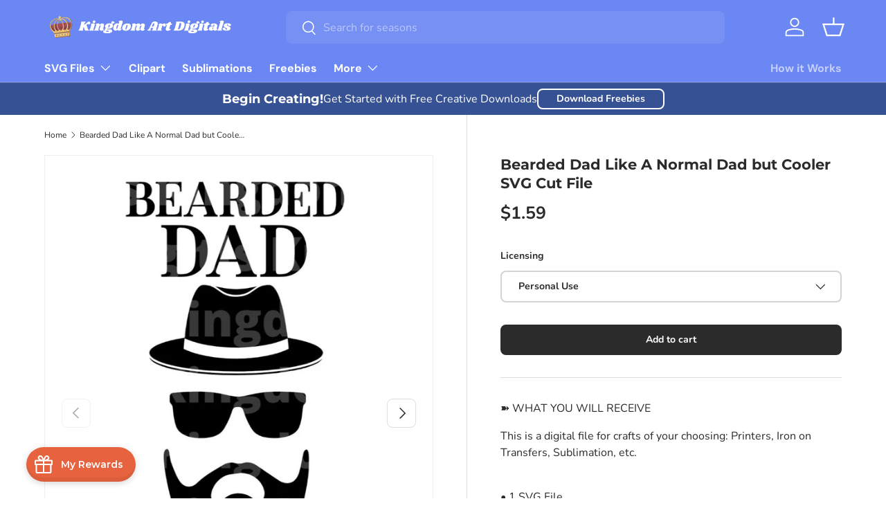

--- FILE ---
content_type: text/html; charset=utf-8
request_url: https://www.google.com/recaptcha/api2/anchor?ar=1&k=6Ldf0HQaAAAAAAzr_xFOZKETj-9NUMINow97pNKg&co=aHR0cHM6Ly9raW5nZG9tYXJ0ZGlnaXRhbHMuY29tOjQ0Mw..&hl=en&v=9TiwnJFHeuIw_s0wSd3fiKfN&size=invisible&anchor-ms=20000&execute-ms=30000&cb=c5geqp3j7414
body_size: 48369
content:
<!DOCTYPE HTML><html dir="ltr" lang="en"><head><meta http-equiv="Content-Type" content="text/html; charset=UTF-8">
<meta http-equiv="X-UA-Compatible" content="IE=edge">
<title>reCAPTCHA</title>
<style type="text/css">
/* cyrillic-ext */
@font-face {
  font-family: 'Roboto';
  font-style: normal;
  font-weight: 400;
  font-stretch: 100%;
  src: url(//fonts.gstatic.com/s/roboto/v48/KFO7CnqEu92Fr1ME7kSn66aGLdTylUAMa3GUBHMdazTgWw.woff2) format('woff2');
  unicode-range: U+0460-052F, U+1C80-1C8A, U+20B4, U+2DE0-2DFF, U+A640-A69F, U+FE2E-FE2F;
}
/* cyrillic */
@font-face {
  font-family: 'Roboto';
  font-style: normal;
  font-weight: 400;
  font-stretch: 100%;
  src: url(//fonts.gstatic.com/s/roboto/v48/KFO7CnqEu92Fr1ME7kSn66aGLdTylUAMa3iUBHMdazTgWw.woff2) format('woff2');
  unicode-range: U+0301, U+0400-045F, U+0490-0491, U+04B0-04B1, U+2116;
}
/* greek-ext */
@font-face {
  font-family: 'Roboto';
  font-style: normal;
  font-weight: 400;
  font-stretch: 100%;
  src: url(//fonts.gstatic.com/s/roboto/v48/KFO7CnqEu92Fr1ME7kSn66aGLdTylUAMa3CUBHMdazTgWw.woff2) format('woff2');
  unicode-range: U+1F00-1FFF;
}
/* greek */
@font-face {
  font-family: 'Roboto';
  font-style: normal;
  font-weight: 400;
  font-stretch: 100%;
  src: url(//fonts.gstatic.com/s/roboto/v48/KFO7CnqEu92Fr1ME7kSn66aGLdTylUAMa3-UBHMdazTgWw.woff2) format('woff2');
  unicode-range: U+0370-0377, U+037A-037F, U+0384-038A, U+038C, U+038E-03A1, U+03A3-03FF;
}
/* math */
@font-face {
  font-family: 'Roboto';
  font-style: normal;
  font-weight: 400;
  font-stretch: 100%;
  src: url(//fonts.gstatic.com/s/roboto/v48/KFO7CnqEu92Fr1ME7kSn66aGLdTylUAMawCUBHMdazTgWw.woff2) format('woff2');
  unicode-range: U+0302-0303, U+0305, U+0307-0308, U+0310, U+0312, U+0315, U+031A, U+0326-0327, U+032C, U+032F-0330, U+0332-0333, U+0338, U+033A, U+0346, U+034D, U+0391-03A1, U+03A3-03A9, U+03B1-03C9, U+03D1, U+03D5-03D6, U+03F0-03F1, U+03F4-03F5, U+2016-2017, U+2034-2038, U+203C, U+2040, U+2043, U+2047, U+2050, U+2057, U+205F, U+2070-2071, U+2074-208E, U+2090-209C, U+20D0-20DC, U+20E1, U+20E5-20EF, U+2100-2112, U+2114-2115, U+2117-2121, U+2123-214F, U+2190, U+2192, U+2194-21AE, U+21B0-21E5, U+21F1-21F2, U+21F4-2211, U+2213-2214, U+2216-22FF, U+2308-230B, U+2310, U+2319, U+231C-2321, U+2336-237A, U+237C, U+2395, U+239B-23B7, U+23D0, U+23DC-23E1, U+2474-2475, U+25AF, U+25B3, U+25B7, U+25BD, U+25C1, U+25CA, U+25CC, U+25FB, U+266D-266F, U+27C0-27FF, U+2900-2AFF, U+2B0E-2B11, U+2B30-2B4C, U+2BFE, U+3030, U+FF5B, U+FF5D, U+1D400-1D7FF, U+1EE00-1EEFF;
}
/* symbols */
@font-face {
  font-family: 'Roboto';
  font-style: normal;
  font-weight: 400;
  font-stretch: 100%;
  src: url(//fonts.gstatic.com/s/roboto/v48/KFO7CnqEu92Fr1ME7kSn66aGLdTylUAMaxKUBHMdazTgWw.woff2) format('woff2');
  unicode-range: U+0001-000C, U+000E-001F, U+007F-009F, U+20DD-20E0, U+20E2-20E4, U+2150-218F, U+2190, U+2192, U+2194-2199, U+21AF, U+21E6-21F0, U+21F3, U+2218-2219, U+2299, U+22C4-22C6, U+2300-243F, U+2440-244A, U+2460-24FF, U+25A0-27BF, U+2800-28FF, U+2921-2922, U+2981, U+29BF, U+29EB, U+2B00-2BFF, U+4DC0-4DFF, U+FFF9-FFFB, U+10140-1018E, U+10190-1019C, U+101A0, U+101D0-101FD, U+102E0-102FB, U+10E60-10E7E, U+1D2C0-1D2D3, U+1D2E0-1D37F, U+1F000-1F0FF, U+1F100-1F1AD, U+1F1E6-1F1FF, U+1F30D-1F30F, U+1F315, U+1F31C, U+1F31E, U+1F320-1F32C, U+1F336, U+1F378, U+1F37D, U+1F382, U+1F393-1F39F, U+1F3A7-1F3A8, U+1F3AC-1F3AF, U+1F3C2, U+1F3C4-1F3C6, U+1F3CA-1F3CE, U+1F3D4-1F3E0, U+1F3ED, U+1F3F1-1F3F3, U+1F3F5-1F3F7, U+1F408, U+1F415, U+1F41F, U+1F426, U+1F43F, U+1F441-1F442, U+1F444, U+1F446-1F449, U+1F44C-1F44E, U+1F453, U+1F46A, U+1F47D, U+1F4A3, U+1F4B0, U+1F4B3, U+1F4B9, U+1F4BB, U+1F4BF, U+1F4C8-1F4CB, U+1F4D6, U+1F4DA, U+1F4DF, U+1F4E3-1F4E6, U+1F4EA-1F4ED, U+1F4F7, U+1F4F9-1F4FB, U+1F4FD-1F4FE, U+1F503, U+1F507-1F50B, U+1F50D, U+1F512-1F513, U+1F53E-1F54A, U+1F54F-1F5FA, U+1F610, U+1F650-1F67F, U+1F687, U+1F68D, U+1F691, U+1F694, U+1F698, U+1F6AD, U+1F6B2, U+1F6B9-1F6BA, U+1F6BC, U+1F6C6-1F6CF, U+1F6D3-1F6D7, U+1F6E0-1F6EA, U+1F6F0-1F6F3, U+1F6F7-1F6FC, U+1F700-1F7FF, U+1F800-1F80B, U+1F810-1F847, U+1F850-1F859, U+1F860-1F887, U+1F890-1F8AD, U+1F8B0-1F8BB, U+1F8C0-1F8C1, U+1F900-1F90B, U+1F93B, U+1F946, U+1F984, U+1F996, U+1F9E9, U+1FA00-1FA6F, U+1FA70-1FA7C, U+1FA80-1FA89, U+1FA8F-1FAC6, U+1FACE-1FADC, U+1FADF-1FAE9, U+1FAF0-1FAF8, U+1FB00-1FBFF;
}
/* vietnamese */
@font-face {
  font-family: 'Roboto';
  font-style: normal;
  font-weight: 400;
  font-stretch: 100%;
  src: url(//fonts.gstatic.com/s/roboto/v48/KFO7CnqEu92Fr1ME7kSn66aGLdTylUAMa3OUBHMdazTgWw.woff2) format('woff2');
  unicode-range: U+0102-0103, U+0110-0111, U+0128-0129, U+0168-0169, U+01A0-01A1, U+01AF-01B0, U+0300-0301, U+0303-0304, U+0308-0309, U+0323, U+0329, U+1EA0-1EF9, U+20AB;
}
/* latin-ext */
@font-face {
  font-family: 'Roboto';
  font-style: normal;
  font-weight: 400;
  font-stretch: 100%;
  src: url(//fonts.gstatic.com/s/roboto/v48/KFO7CnqEu92Fr1ME7kSn66aGLdTylUAMa3KUBHMdazTgWw.woff2) format('woff2');
  unicode-range: U+0100-02BA, U+02BD-02C5, U+02C7-02CC, U+02CE-02D7, U+02DD-02FF, U+0304, U+0308, U+0329, U+1D00-1DBF, U+1E00-1E9F, U+1EF2-1EFF, U+2020, U+20A0-20AB, U+20AD-20C0, U+2113, U+2C60-2C7F, U+A720-A7FF;
}
/* latin */
@font-face {
  font-family: 'Roboto';
  font-style: normal;
  font-weight: 400;
  font-stretch: 100%;
  src: url(//fonts.gstatic.com/s/roboto/v48/KFO7CnqEu92Fr1ME7kSn66aGLdTylUAMa3yUBHMdazQ.woff2) format('woff2');
  unicode-range: U+0000-00FF, U+0131, U+0152-0153, U+02BB-02BC, U+02C6, U+02DA, U+02DC, U+0304, U+0308, U+0329, U+2000-206F, U+20AC, U+2122, U+2191, U+2193, U+2212, U+2215, U+FEFF, U+FFFD;
}
/* cyrillic-ext */
@font-face {
  font-family: 'Roboto';
  font-style: normal;
  font-weight: 500;
  font-stretch: 100%;
  src: url(//fonts.gstatic.com/s/roboto/v48/KFO7CnqEu92Fr1ME7kSn66aGLdTylUAMa3GUBHMdazTgWw.woff2) format('woff2');
  unicode-range: U+0460-052F, U+1C80-1C8A, U+20B4, U+2DE0-2DFF, U+A640-A69F, U+FE2E-FE2F;
}
/* cyrillic */
@font-face {
  font-family: 'Roboto';
  font-style: normal;
  font-weight: 500;
  font-stretch: 100%;
  src: url(//fonts.gstatic.com/s/roboto/v48/KFO7CnqEu92Fr1ME7kSn66aGLdTylUAMa3iUBHMdazTgWw.woff2) format('woff2');
  unicode-range: U+0301, U+0400-045F, U+0490-0491, U+04B0-04B1, U+2116;
}
/* greek-ext */
@font-face {
  font-family: 'Roboto';
  font-style: normal;
  font-weight: 500;
  font-stretch: 100%;
  src: url(//fonts.gstatic.com/s/roboto/v48/KFO7CnqEu92Fr1ME7kSn66aGLdTylUAMa3CUBHMdazTgWw.woff2) format('woff2');
  unicode-range: U+1F00-1FFF;
}
/* greek */
@font-face {
  font-family: 'Roboto';
  font-style: normal;
  font-weight: 500;
  font-stretch: 100%;
  src: url(//fonts.gstatic.com/s/roboto/v48/KFO7CnqEu92Fr1ME7kSn66aGLdTylUAMa3-UBHMdazTgWw.woff2) format('woff2');
  unicode-range: U+0370-0377, U+037A-037F, U+0384-038A, U+038C, U+038E-03A1, U+03A3-03FF;
}
/* math */
@font-face {
  font-family: 'Roboto';
  font-style: normal;
  font-weight: 500;
  font-stretch: 100%;
  src: url(//fonts.gstatic.com/s/roboto/v48/KFO7CnqEu92Fr1ME7kSn66aGLdTylUAMawCUBHMdazTgWw.woff2) format('woff2');
  unicode-range: U+0302-0303, U+0305, U+0307-0308, U+0310, U+0312, U+0315, U+031A, U+0326-0327, U+032C, U+032F-0330, U+0332-0333, U+0338, U+033A, U+0346, U+034D, U+0391-03A1, U+03A3-03A9, U+03B1-03C9, U+03D1, U+03D5-03D6, U+03F0-03F1, U+03F4-03F5, U+2016-2017, U+2034-2038, U+203C, U+2040, U+2043, U+2047, U+2050, U+2057, U+205F, U+2070-2071, U+2074-208E, U+2090-209C, U+20D0-20DC, U+20E1, U+20E5-20EF, U+2100-2112, U+2114-2115, U+2117-2121, U+2123-214F, U+2190, U+2192, U+2194-21AE, U+21B0-21E5, U+21F1-21F2, U+21F4-2211, U+2213-2214, U+2216-22FF, U+2308-230B, U+2310, U+2319, U+231C-2321, U+2336-237A, U+237C, U+2395, U+239B-23B7, U+23D0, U+23DC-23E1, U+2474-2475, U+25AF, U+25B3, U+25B7, U+25BD, U+25C1, U+25CA, U+25CC, U+25FB, U+266D-266F, U+27C0-27FF, U+2900-2AFF, U+2B0E-2B11, U+2B30-2B4C, U+2BFE, U+3030, U+FF5B, U+FF5D, U+1D400-1D7FF, U+1EE00-1EEFF;
}
/* symbols */
@font-face {
  font-family: 'Roboto';
  font-style: normal;
  font-weight: 500;
  font-stretch: 100%;
  src: url(//fonts.gstatic.com/s/roboto/v48/KFO7CnqEu92Fr1ME7kSn66aGLdTylUAMaxKUBHMdazTgWw.woff2) format('woff2');
  unicode-range: U+0001-000C, U+000E-001F, U+007F-009F, U+20DD-20E0, U+20E2-20E4, U+2150-218F, U+2190, U+2192, U+2194-2199, U+21AF, U+21E6-21F0, U+21F3, U+2218-2219, U+2299, U+22C4-22C6, U+2300-243F, U+2440-244A, U+2460-24FF, U+25A0-27BF, U+2800-28FF, U+2921-2922, U+2981, U+29BF, U+29EB, U+2B00-2BFF, U+4DC0-4DFF, U+FFF9-FFFB, U+10140-1018E, U+10190-1019C, U+101A0, U+101D0-101FD, U+102E0-102FB, U+10E60-10E7E, U+1D2C0-1D2D3, U+1D2E0-1D37F, U+1F000-1F0FF, U+1F100-1F1AD, U+1F1E6-1F1FF, U+1F30D-1F30F, U+1F315, U+1F31C, U+1F31E, U+1F320-1F32C, U+1F336, U+1F378, U+1F37D, U+1F382, U+1F393-1F39F, U+1F3A7-1F3A8, U+1F3AC-1F3AF, U+1F3C2, U+1F3C4-1F3C6, U+1F3CA-1F3CE, U+1F3D4-1F3E0, U+1F3ED, U+1F3F1-1F3F3, U+1F3F5-1F3F7, U+1F408, U+1F415, U+1F41F, U+1F426, U+1F43F, U+1F441-1F442, U+1F444, U+1F446-1F449, U+1F44C-1F44E, U+1F453, U+1F46A, U+1F47D, U+1F4A3, U+1F4B0, U+1F4B3, U+1F4B9, U+1F4BB, U+1F4BF, U+1F4C8-1F4CB, U+1F4D6, U+1F4DA, U+1F4DF, U+1F4E3-1F4E6, U+1F4EA-1F4ED, U+1F4F7, U+1F4F9-1F4FB, U+1F4FD-1F4FE, U+1F503, U+1F507-1F50B, U+1F50D, U+1F512-1F513, U+1F53E-1F54A, U+1F54F-1F5FA, U+1F610, U+1F650-1F67F, U+1F687, U+1F68D, U+1F691, U+1F694, U+1F698, U+1F6AD, U+1F6B2, U+1F6B9-1F6BA, U+1F6BC, U+1F6C6-1F6CF, U+1F6D3-1F6D7, U+1F6E0-1F6EA, U+1F6F0-1F6F3, U+1F6F7-1F6FC, U+1F700-1F7FF, U+1F800-1F80B, U+1F810-1F847, U+1F850-1F859, U+1F860-1F887, U+1F890-1F8AD, U+1F8B0-1F8BB, U+1F8C0-1F8C1, U+1F900-1F90B, U+1F93B, U+1F946, U+1F984, U+1F996, U+1F9E9, U+1FA00-1FA6F, U+1FA70-1FA7C, U+1FA80-1FA89, U+1FA8F-1FAC6, U+1FACE-1FADC, U+1FADF-1FAE9, U+1FAF0-1FAF8, U+1FB00-1FBFF;
}
/* vietnamese */
@font-face {
  font-family: 'Roboto';
  font-style: normal;
  font-weight: 500;
  font-stretch: 100%;
  src: url(//fonts.gstatic.com/s/roboto/v48/KFO7CnqEu92Fr1ME7kSn66aGLdTylUAMa3OUBHMdazTgWw.woff2) format('woff2');
  unicode-range: U+0102-0103, U+0110-0111, U+0128-0129, U+0168-0169, U+01A0-01A1, U+01AF-01B0, U+0300-0301, U+0303-0304, U+0308-0309, U+0323, U+0329, U+1EA0-1EF9, U+20AB;
}
/* latin-ext */
@font-face {
  font-family: 'Roboto';
  font-style: normal;
  font-weight: 500;
  font-stretch: 100%;
  src: url(//fonts.gstatic.com/s/roboto/v48/KFO7CnqEu92Fr1ME7kSn66aGLdTylUAMa3KUBHMdazTgWw.woff2) format('woff2');
  unicode-range: U+0100-02BA, U+02BD-02C5, U+02C7-02CC, U+02CE-02D7, U+02DD-02FF, U+0304, U+0308, U+0329, U+1D00-1DBF, U+1E00-1E9F, U+1EF2-1EFF, U+2020, U+20A0-20AB, U+20AD-20C0, U+2113, U+2C60-2C7F, U+A720-A7FF;
}
/* latin */
@font-face {
  font-family: 'Roboto';
  font-style: normal;
  font-weight: 500;
  font-stretch: 100%;
  src: url(//fonts.gstatic.com/s/roboto/v48/KFO7CnqEu92Fr1ME7kSn66aGLdTylUAMa3yUBHMdazQ.woff2) format('woff2');
  unicode-range: U+0000-00FF, U+0131, U+0152-0153, U+02BB-02BC, U+02C6, U+02DA, U+02DC, U+0304, U+0308, U+0329, U+2000-206F, U+20AC, U+2122, U+2191, U+2193, U+2212, U+2215, U+FEFF, U+FFFD;
}
/* cyrillic-ext */
@font-face {
  font-family: 'Roboto';
  font-style: normal;
  font-weight: 900;
  font-stretch: 100%;
  src: url(//fonts.gstatic.com/s/roboto/v48/KFO7CnqEu92Fr1ME7kSn66aGLdTylUAMa3GUBHMdazTgWw.woff2) format('woff2');
  unicode-range: U+0460-052F, U+1C80-1C8A, U+20B4, U+2DE0-2DFF, U+A640-A69F, U+FE2E-FE2F;
}
/* cyrillic */
@font-face {
  font-family: 'Roboto';
  font-style: normal;
  font-weight: 900;
  font-stretch: 100%;
  src: url(//fonts.gstatic.com/s/roboto/v48/KFO7CnqEu92Fr1ME7kSn66aGLdTylUAMa3iUBHMdazTgWw.woff2) format('woff2');
  unicode-range: U+0301, U+0400-045F, U+0490-0491, U+04B0-04B1, U+2116;
}
/* greek-ext */
@font-face {
  font-family: 'Roboto';
  font-style: normal;
  font-weight: 900;
  font-stretch: 100%;
  src: url(//fonts.gstatic.com/s/roboto/v48/KFO7CnqEu92Fr1ME7kSn66aGLdTylUAMa3CUBHMdazTgWw.woff2) format('woff2');
  unicode-range: U+1F00-1FFF;
}
/* greek */
@font-face {
  font-family: 'Roboto';
  font-style: normal;
  font-weight: 900;
  font-stretch: 100%;
  src: url(//fonts.gstatic.com/s/roboto/v48/KFO7CnqEu92Fr1ME7kSn66aGLdTylUAMa3-UBHMdazTgWw.woff2) format('woff2');
  unicode-range: U+0370-0377, U+037A-037F, U+0384-038A, U+038C, U+038E-03A1, U+03A3-03FF;
}
/* math */
@font-face {
  font-family: 'Roboto';
  font-style: normal;
  font-weight: 900;
  font-stretch: 100%;
  src: url(//fonts.gstatic.com/s/roboto/v48/KFO7CnqEu92Fr1ME7kSn66aGLdTylUAMawCUBHMdazTgWw.woff2) format('woff2');
  unicode-range: U+0302-0303, U+0305, U+0307-0308, U+0310, U+0312, U+0315, U+031A, U+0326-0327, U+032C, U+032F-0330, U+0332-0333, U+0338, U+033A, U+0346, U+034D, U+0391-03A1, U+03A3-03A9, U+03B1-03C9, U+03D1, U+03D5-03D6, U+03F0-03F1, U+03F4-03F5, U+2016-2017, U+2034-2038, U+203C, U+2040, U+2043, U+2047, U+2050, U+2057, U+205F, U+2070-2071, U+2074-208E, U+2090-209C, U+20D0-20DC, U+20E1, U+20E5-20EF, U+2100-2112, U+2114-2115, U+2117-2121, U+2123-214F, U+2190, U+2192, U+2194-21AE, U+21B0-21E5, U+21F1-21F2, U+21F4-2211, U+2213-2214, U+2216-22FF, U+2308-230B, U+2310, U+2319, U+231C-2321, U+2336-237A, U+237C, U+2395, U+239B-23B7, U+23D0, U+23DC-23E1, U+2474-2475, U+25AF, U+25B3, U+25B7, U+25BD, U+25C1, U+25CA, U+25CC, U+25FB, U+266D-266F, U+27C0-27FF, U+2900-2AFF, U+2B0E-2B11, U+2B30-2B4C, U+2BFE, U+3030, U+FF5B, U+FF5D, U+1D400-1D7FF, U+1EE00-1EEFF;
}
/* symbols */
@font-face {
  font-family: 'Roboto';
  font-style: normal;
  font-weight: 900;
  font-stretch: 100%;
  src: url(//fonts.gstatic.com/s/roboto/v48/KFO7CnqEu92Fr1ME7kSn66aGLdTylUAMaxKUBHMdazTgWw.woff2) format('woff2');
  unicode-range: U+0001-000C, U+000E-001F, U+007F-009F, U+20DD-20E0, U+20E2-20E4, U+2150-218F, U+2190, U+2192, U+2194-2199, U+21AF, U+21E6-21F0, U+21F3, U+2218-2219, U+2299, U+22C4-22C6, U+2300-243F, U+2440-244A, U+2460-24FF, U+25A0-27BF, U+2800-28FF, U+2921-2922, U+2981, U+29BF, U+29EB, U+2B00-2BFF, U+4DC0-4DFF, U+FFF9-FFFB, U+10140-1018E, U+10190-1019C, U+101A0, U+101D0-101FD, U+102E0-102FB, U+10E60-10E7E, U+1D2C0-1D2D3, U+1D2E0-1D37F, U+1F000-1F0FF, U+1F100-1F1AD, U+1F1E6-1F1FF, U+1F30D-1F30F, U+1F315, U+1F31C, U+1F31E, U+1F320-1F32C, U+1F336, U+1F378, U+1F37D, U+1F382, U+1F393-1F39F, U+1F3A7-1F3A8, U+1F3AC-1F3AF, U+1F3C2, U+1F3C4-1F3C6, U+1F3CA-1F3CE, U+1F3D4-1F3E0, U+1F3ED, U+1F3F1-1F3F3, U+1F3F5-1F3F7, U+1F408, U+1F415, U+1F41F, U+1F426, U+1F43F, U+1F441-1F442, U+1F444, U+1F446-1F449, U+1F44C-1F44E, U+1F453, U+1F46A, U+1F47D, U+1F4A3, U+1F4B0, U+1F4B3, U+1F4B9, U+1F4BB, U+1F4BF, U+1F4C8-1F4CB, U+1F4D6, U+1F4DA, U+1F4DF, U+1F4E3-1F4E6, U+1F4EA-1F4ED, U+1F4F7, U+1F4F9-1F4FB, U+1F4FD-1F4FE, U+1F503, U+1F507-1F50B, U+1F50D, U+1F512-1F513, U+1F53E-1F54A, U+1F54F-1F5FA, U+1F610, U+1F650-1F67F, U+1F687, U+1F68D, U+1F691, U+1F694, U+1F698, U+1F6AD, U+1F6B2, U+1F6B9-1F6BA, U+1F6BC, U+1F6C6-1F6CF, U+1F6D3-1F6D7, U+1F6E0-1F6EA, U+1F6F0-1F6F3, U+1F6F7-1F6FC, U+1F700-1F7FF, U+1F800-1F80B, U+1F810-1F847, U+1F850-1F859, U+1F860-1F887, U+1F890-1F8AD, U+1F8B0-1F8BB, U+1F8C0-1F8C1, U+1F900-1F90B, U+1F93B, U+1F946, U+1F984, U+1F996, U+1F9E9, U+1FA00-1FA6F, U+1FA70-1FA7C, U+1FA80-1FA89, U+1FA8F-1FAC6, U+1FACE-1FADC, U+1FADF-1FAE9, U+1FAF0-1FAF8, U+1FB00-1FBFF;
}
/* vietnamese */
@font-face {
  font-family: 'Roboto';
  font-style: normal;
  font-weight: 900;
  font-stretch: 100%;
  src: url(//fonts.gstatic.com/s/roboto/v48/KFO7CnqEu92Fr1ME7kSn66aGLdTylUAMa3OUBHMdazTgWw.woff2) format('woff2');
  unicode-range: U+0102-0103, U+0110-0111, U+0128-0129, U+0168-0169, U+01A0-01A1, U+01AF-01B0, U+0300-0301, U+0303-0304, U+0308-0309, U+0323, U+0329, U+1EA0-1EF9, U+20AB;
}
/* latin-ext */
@font-face {
  font-family: 'Roboto';
  font-style: normal;
  font-weight: 900;
  font-stretch: 100%;
  src: url(//fonts.gstatic.com/s/roboto/v48/KFO7CnqEu92Fr1ME7kSn66aGLdTylUAMa3KUBHMdazTgWw.woff2) format('woff2');
  unicode-range: U+0100-02BA, U+02BD-02C5, U+02C7-02CC, U+02CE-02D7, U+02DD-02FF, U+0304, U+0308, U+0329, U+1D00-1DBF, U+1E00-1E9F, U+1EF2-1EFF, U+2020, U+20A0-20AB, U+20AD-20C0, U+2113, U+2C60-2C7F, U+A720-A7FF;
}
/* latin */
@font-face {
  font-family: 'Roboto';
  font-style: normal;
  font-weight: 900;
  font-stretch: 100%;
  src: url(//fonts.gstatic.com/s/roboto/v48/KFO7CnqEu92Fr1ME7kSn66aGLdTylUAMa3yUBHMdazQ.woff2) format('woff2');
  unicode-range: U+0000-00FF, U+0131, U+0152-0153, U+02BB-02BC, U+02C6, U+02DA, U+02DC, U+0304, U+0308, U+0329, U+2000-206F, U+20AC, U+2122, U+2191, U+2193, U+2212, U+2215, U+FEFF, U+FFFD;
}

</style>
<link rel="stylesheet" type="text/css" href="https://www.gstatic.com/recaptcha/releases/9TiwnJFHeuIw_s0wSd3fiKfN/styles__ltr.css">
<script nonce="MFVjzqlaYiM55lrpqwBsJg" type="text/javascript">window['__recaptcha_api'] = 'https://www.google.com/recaptcha/api2/';</script>
<script type="text/javascript" src="https://www.gstatic.com/recaptcha/releases/9TiwnJFHeuIw_s0wSd3fiKfN/recaptcha__en.js" nonce="MFVjzqlaYiM55lrpqwBsJg">
      
    </script></head>
<body><div id="rc-anchor-alert" class="rc-anchor-alert"></div>
<input type="hidden" id="recaptcha-token" value="[base64]">
<script type="text/javascript" nonce="MFVjzqlaYiM55lrpqwBsJg">
      recaptcha.anchor.Main.init("[\x22ainput\x22,[\x22bgdata\x22,\x22\x22,\[base64]/[base64]/[base64]/[base64]/[base64]/[base64]/[base64]/[base64]/[base64]/[base64]\\u003d\x22,\[base64]\\u003d\x22,\x22w5/Dv8KRV1nCosKqw7XDqQTChXrDkiLCjTcIwpfCq8Kaw6PDlzcaOW1PwpxUXMKTwrYvwpnDpz7DvTfDvV5MbjrCtsKiw4rDocOhWS7DhHLCo1HDuSDCrMKYXsKsKcOJwpZCMMK4w5BwUMKzwrY/WsODw5JgQmRlfGnCtsOhHSXCmjnDp03Dsh3DsG5/N8KEWjANw43DgsKUw5Fuwr1CDsOyexnDpy7CtsK6w6hjZ2fDjMOOwow/csORwobDgsKmYMO2wqHCgQYRwr7DlUl1IsOqwpnCusOuIcKbF8Opw5YOQcKDw4BTW8OIwqPDhRnCj8KeJX/CrsKpUMO0C8OHw57DmsOJcizDr8O1woDCp8OjcsKiwqXDhsOSw4l5wqstExsjw79YRmEaQi/DoG/DnMO4I8K3YsOWw7IvGsOpNMK6w5oGwoDCksKmw7nDoxzDt8OobsKAfD9sXQHDscOvHsOUw63DnMKawpZ4w4DDuQ40NVzChSYsVUQAMG0Bw74yKcOlwplZNBzCgBjDr8Odwp1gwrxyNsKvNVHDowQ8bsK+Wg1Gw5rCo8O0d8KafGtEw7t5Im/[base64]/w6IAwogCwpvDmMO9w6HCnDUBfWvCr8K5w74ow6UgIifDjBPDo8OXFAjDncKjwo/CrsKHw5rDsR4xdHcTw4djwqzDmMKcwrEVGMO9wo7Dng9JwoDCi1XDjTvDjcKrw6s/wqgpXGpowqZQGsKPwpIhS2XCoDPCpnR2w7RRwpdrHnDDpxDDrcKTwoBoIsOgwq/CtMOBcTgNw6RKcBMPw7wKNMKAw65mwo5EwqI3WsK3OsKwwrBbUCBHAXfCsjJjB3fDuMKkN8KnMcOxI8KCC1cEw5wTVg/[base64]/[base64]/f8KzBsKNC3wsw7dhwpI/O8O5w7XDp1PDjg11EsONBcKTwqbCisKewrLCvMK9wpPClcK5WMOhECUbD8KQIlXDucOKwqYsORscIF7DqMKTwp7Dvh1Nw5JzwrYyXDHCp8OWw7jCusK8wppHE8KoworDjlXDqsKdHgY7wqzDkFoxB8Ofw4M7w4QWScKudAFvbWpjw7tiwqbDvDA9w6bCocKpOH/DqsKLw7PDhcOxwoPCksKewo1Cwrd9wr3CvnYPwoPDrnolw5DDr8OxwrRpw4/CpB8jw63DhUfCv8KOwqUzw6QtdcOQBQtOwpLDnyPCvnrDiHLDvU/Ck8K3GG9uwp8sw7vCqzDCuMOYwowEwrh6I8OOwo/Cg8KIw7nDpQocwrPDnMOVQyszwrvCnB5MdEh5w7LCgE8yTzTCkAnCqlTCtcOUwp/DvTjDhFXDqMK2HE9ewpfDs8K7wprDn8OVF8OAw7EODhHDrwkCwrDCvnoGbcK9dcOgbg3Cs8OVN8O+CMOSwop7w6/[base64]/[base64]/[base64]/[base64]/CpMO4wpxRw5/[base64]/DGQ/w4QRwqhwR8OlPMOvGj4Dwo/CtsK6woLDvRNMw4Ucw5fCt8KYwpwvV8OWw5TCoznCsX3DhsKuw4luT8KvwogQw6/[base64]/CkMKGwrfCg8ONJCLDlcKAwobDksKgBRXDhT4cwrJ3HsKiwqPDuQxaw6A/dsOef2YKe3MiwqTDo0IjIcOiRMK/HkIQU0hLFcKCw4jCr8KkbcKiIihNL2PCoy44STLCocK3wonCqQLDlCHDrcOywpzClyLDozLDv8OJBcOuPcKCwrXCssOkIsKzesO1w7PCpgXChGnCnHE2w6/[base64]/Djk3CngINw4bCsMO3EMOjw5Bnw5svLEZPw4wxM8OBw5ZINTR0wrkOw6TDqGzCp8OMEmZBwoTCiyhofsOlwpfDtcOewp/Cg33DrMOAdDdZwpXDjG58H8OzwodFwoPCvsOLw7omw6dWwp3Cs2gRbnHCtcOaGARow7nCocO0AzFiwr3DrXLDkwY+dk3Ct1AgZB/[base64]/CgMKPw71WwpDDn8OCwpfDsTnDl8Kzw4jDqwzCpsKOw6nDg8O+HXrDocKtSMObwo8uGMKVLMOHDsKoHUctwpUBVcK1OnDDnizDryfCjMO2SDjCrnPDusOMwq7DvWXCgMK2wrwIDyl4wqt5w547wq/Cm8KYCsK6KMKHET7CtsKubMOXQwtKwpTDvsKgwofCusKZw4rDnsKow4RvwrHCsMOLVMO1AsO+w5BuwpEcwqYdI0HDk8Ohb8OMw7QYw6BgwoNsbywfw4hIwqlfMcO/[base64]/[base64]/Ciy/CmcOMwrrDs8KJwqtlw64vJRwfwoMDKgVrwp/DmcOJdsK3w6nCpcKcw68YPsKQMi5aw70TC8KXw4Mcw7pBccKUw6lfw74pw53CusKmJw/[base64]/DrsOqw7fCgVBwD1VPwpVnwp7Cixt7w6phw4Mgw47Do8OMBMKIfMOvwrjCtMK4wqDDvnpywqbDk8OYUTwTLMKfDRLDgBrCugzCrcKKYcKRw5jDssO8S0zCq8Kkw7Z8AMKVw5TDiWfCtcKxLXXDlGnCigLDtWjDscOPw7ZXwrfDvx/CsWIwwrwvw4dyAMKnZ8Oow5svwr1Owq/[base64]/Dgn1bc3fDnToXH283wqHDg8OxEi9Uw4Jvw71XwqjDkUfDj8OFDmbDp8Ojw78lwqo1wr9yw7nCmlFnZcKCOsKIwpdDwogZHcOnEg8yMybCjHXDhsKOwr/Dk35Vw7DCgH3DmsK5A0rCksOjJcO4w4kfWUbColgQQU3DksKGWsOPwpwNw4FQMQd9w5XDucK/[base64]/CvsK9w7JmwqzDnBlWQUjDsMOTw4FOO8OBwoLDg1zDp8O7UDjCn1Arwo3DvMK1wrkFwrcCLcK5NGBNfsKCwr4TSsO+TsK5wobCjsOzw5fDmiBVfMKlbsK/QjvCv39DwqkFwoYZYsOhwqXDhirDs2d4acKpVsKFwowyEnIXGnoZfcK0w5zClXzDmMKGwqvCrhZZDyM5ZgZdw7ZQw5vCnHsqwpLDow/DsxXDmsOGAMO8SsKCwrhnaCLDicOyBFXDnMOGwqTDkhTDtGIXwq7CuRgIwpzDgkfDv8Ogw7drwpLDpsO1w45Owr0Pwr5bw7NpH8K0E8ODB0/DscKwDmsLWcKFw6cvwqnDpXTCslpUwqXCoMORwpo9GsOjD0bDr8O9G8O3dwjClnbDlsKUfSBAQBrDrsOaY2HCv8OewoLDsirCvF/DrMOMwrcqCAIXMMOpWn52w5Muw5dXdMK/wqJxEDzDtcOmw73Dj8OAZ8OFwo9jZDLCtgzCrcKmb8Kvw6fDjcKBw6DCncKkwr3DrDBvwrVfcF/CpzNoVlfDmAHCtsKFw6TDo2IBwrd9w4UOw4UjY8KlYcOpMRvCl8KOw5VoLRR8eMKeDSIGHMKJwqhZNMKtHcObKsKdZCPCnWYtO8OIw4tHwq7CicKEwoHChMOQRx8Uw7UaFcOPw6PCqcK0LsKGBsK+w7J/w54VwoLDuWjCqsK3CEIHdmLDh37CmXMIRVVRfmPDrDrDrwvDk8OxHCYnccKbwofDr03Chj3DusONwqjCscOewrpxw71OC1/DvFTCgT/DpAnDmTfCmsOeO8OgSMKUw5LDiFE1SF3CnsOXwrp4w7ZaeSDDrxI5ITl0w4FHO0ZDw5oMw4nDosO2wrlURMKbwoUfUEl/dgnDq8OdOsKUQ8K9XCJxwphWM8KxGmdbwoUdw4AZw7bDg8O3wp8wRFzDp8KSw6jDiwd6KwIBdMKTBzrCo8OGwoYAd8KARRwfNsKkD8Owwp8TX1ErXcKLS1zDo1nCjcKiw63DisOJUMONwrA2w5XDgsKZISfDq8KId8OWXToPXMO/CTLCkBkbwqjCvS/DiWfCly3DhmXDnUkQwrjDuS/DkcOlHREfbMK3wrtYw54Bw67Dj10Vw4tnI8KPczLDs8K+DcOwSk3DsizCoSUYGnMvP8OYOMOmw4ofwoR3QsO9wqDDp0YtAVTDkcKUwoxrIsOrP1jDlcOOwr7Cu8OQwrYDwq9fXGVtV1fCjizCs2fCn3/DlsOye8O5D8KlO2PDvcOeDxvDimxPDF3DpcOLAcO2wpxTM1MheMOMbcKowpo/a8KHw5TDq0YwGl/CsR1wwpkTwqnChlzDgwVxw4EwwqrCllzCs8KODcKqwrrCkDt/[base64]/CvlvCmwfCpGlzwqfDpcOEw7cxAcOaw6DCncK/w54zRMK7woXCnsOnSMO2a8Ozw41+GiVNwqrDil3CiMOVXcOcw6VTwqJLO8OdccOawrAEw4IxeTLDpwJrw5TCkR5Uw40GPgPCqMKfw5PDvnPCsSd3QsOZXQTChsOZwpjCssOSwp3CtEE8OMK0wpgpdBjCs8OrwpkGNzchw5zCmcKTFcOWwpljZB/DqMKzwqciw6xOTsKAwoLDrsOfwqTDiMO+Y33DoSZ+Fk/Dr1ZPVRo5ZsKPw4ETe8Oqa8KlS8Oow6crS8KHwo5vNcK8X8KifkYOw6bCg8KWbMOQfjERQMOFe8Obwq/CuiUqUgxiw6N1wqXCrMK+w6YJDMOaGsO7w7AZw7LClcO0wrMnbMONXMOSXGvCvsKvw4Jew5JALCJXZcK7woYYw6Ezw50vaMKywosOwpdeLcOVLMOyw4c8wqHCtWnCo8OFw4jDpsOKPhQjVcO+dg/Cn8KfwoxMwr/[base64]/[base64]/CjEXDpsO1w4nDvcKQGcKNemd0acKoRigLwq4Pw7/DpSoOwqwXw4ZAcD3DgsOzw7hkCsOSw47CgCcMVMObw6LCmCXCriwow7cYwpwIPMK/fmc5woXDocKXG2B4wrZBwqHCsmhKw73CtlUQLwTDqDg4P8Ovw5LDlUF4EMO9cVJ5H8OkMRwxw53ClMK0DzvDncOQwojDmhcTwrPDocOvw4kkw7PDpsOVYcORDX1/wp7CtzzCmXsnwo3Cjit9wpjDm8KkdUg6ZsOtOjcXdmrDgsKeZ8KiwpXDi8O1Un0wwo8nJsK0VsKQJsOtAMOsOcOWwqDCp8OkHyTCijsiwp/CvMKKfsOaw5s2w5vCv8OcOBo1VMKSw6vDqMO4Qy1tDcKsw5MkwqXDiX7DmcO9wqFOCMOUYMOmRMO6woTCvcO8bHpQw5dtw6kBwoDChnnCncKYC8OCw5nDijgnwp5kwo9LwrFEwqLDiHfDjVbDolp/[base64]/[base64]/CsMKeFcKvw4/DtQcHwr3DocK8wpptOxfClMOvLsKwwqzChirCgT8zw4Y3wr5Rwow8HwjCokMmwqDCsMKRQsKUNW7CvcKKw7g/[base64]/w4TCksKHZMOZecOQNAfDknXCqsK8WCPCt8ObwozDscODSFY7G1Udw41nwpFnw6gUwrt7C0fCikHDnBvCpWYhe8KIEgAfw54tw5nDsRHCrcOqwoxFTMKfbSbDgD/CssKDVVzCr0rCmT9jZMO8WHUmZV7DvMOCw4AywosXSMOQw4XCszrDn8Kew71ywrzCiHLCpR8fQ0/CkA4bD8KGG8KQeMKUWMKyKsO9WWTDpsK9EsO4w4bDmsKNJcKpw4o9LVvChlzDvg7CqcOCw7R3LXnCnC/[base64]/DkcOzwrg5w7lmw4HCh8K7McOGAj8zHcOqw6MJwovCkcKIR8OWwp/DmGzDr8OxbsKySsKmw5Nww5nCjxxgw4rDgMOTw5fDj33Co8OnacK/XmxLHSgVYkE9w7tyccKjHcOqw5LChMOdw6nDgnLDt8OtPGrCsAHDpcOkwqhCLRUiw7lkw7JKw77Cv8O3w6TCuMKcQ8ObUGMkw7lTw6UKwq8Dw5LDgMOfWyrCmsK1PWnCsz7DggTDv8Ojw6HDosOBccOxa8O6w4tqbMOsAcOEw74+f3bCs3/[base64]/wpTCusKEw51EwpLCuMK+wpPCjsKew4xcL0fDqcOHAMKlwp/Dg19LwprDg01cw7cBw50tHcK1w6I7w6l+w6vCixtDwpTDhMOma3rCmhknGQQnwqp5DcKkYyoYw75Cw6fCtMO4KMKGWMO0SRzDgcKaRS/Cq8KSC258O8OFw57DqwLDonE3FcKkQH7Cj8KXVj46YsO0woLDnsOUNlNBwqrDmBXDvcK7wp3Cg8OUw5I/wqTCmjQ/w4x/wq1Cw7ojUwbCocOGwqcdwplTGlkQw5obMsKNw4vDiSV+F8OBU8KfGsKTw43DrsKuIMKSLsKrw4jCnwXDkFrCujPCmMK7wqbDrcKdN0HDrH8kdsObwo3CpnN9XD9/[base64]/eBYfaGfCssOPMzXDs8K5NcK0T8KyYwfCoFQ/wr/CgznCgQfCoTIQwp/[base64]/w7YJLMKYYcOCeCfCqmV4XsOPLGXDtjl3CsO2a8OIwpdMFMObY8OydMKYw4wQSV4ISCjDt2vCgCnCk25qCQHCvsKHwp/DhsOyHT3CuzjCm8O+w7PDqSvDk8Oew7R8eQfCh1ZvL1PCqMKPfz58w6bCmsKNUkl3asKhV0/DnMKJWUfDrsKMw5pABkRyEcOKOMKzEi5qNV7DhX3CmAcbw4bDgMK/wrJHVyDCilZBNMKqw4fCv2zChHjChsKBScKiwrIvBcKqOmp0w5FkJsOrMhNCwpHCpGo+Uk10w5HDvmYOwoMlw6MwYFQtQMKDw7Bjw4FnTMKSw4QFMsKwX8KkPj7Cs8OXfwsRw6zCm8OlIxkiY2/[base64]/Dq3LDhsOcJE0fOsKOF8KsODzDtcO3aCMdMMKmwq1cDhbDslNvw5opW8KxZygtw6DCjFnDtsKmw4BzN8O/[base64]/wrXDrU3CqgDCgcO5SMOJYi3CtcKWw6zCpVUmwopOw7c1dsKuw58cSBDDvW4PTyFicMKfw7/CgXt1dXgMwo/Cp8Ksf8OQwozDgVXDkGDCiMOKwpMMYRtAw7EMD8K8LcO+w6bDqlQWWMKzwoFndMO8wonDjirDslXCp2cBecOgw6dpwphdwoYia3PDsMK2CCMuFsKZXW4ww78oFW3DkcK/[base64]/[base64]/[base64]/J8KPWWsxQ8KwehDDkMKeLVrDrMKKw69tZcKVwqrDlcOdO18jZSbDr3seScK9QhLCpMOZwr/CiMOlRcKqw54wMsKrCMKKdU0/LgXDmAtqw6IqwrnDqcOVCMOcbcOxRH92SwPCujkwwpjCjEHDjA1BeUIzw5xbWcKuw4RAeyjDl8OcecKcU8OAPsKveWVgTBrDuG3Dv8ONI8K/R8OHwrbCmDrDjsORHA8XF23CpcK+VTAgAHMmGcKaw6XDgzHCq2DDpAszwpURwp7DoAHClhVie8O5w5jDvVrDmMK4LzfCuwlrwqrChMOzw5plwp0UeMOiw43DtsOQIm19azTCty9Hw48EwqRfQsKbw5HDksKPwqJXw5IGZAwdYUfCicK5Ax/DksOjQsK/QDTCj8OPw63DscORasOqwp8YbS0WwqrDoMKYYlTCrcOYwoXCj8O+wroYKMKoWHJ2PmwvJMO4WMKvccOaeDDChyvDhsObw7BkaifDjMOdw4bDuDsDSMODwqV1w5B0wq4Hw73DilMwbwPDi2LDq8OOYsO8wqd0w5fDhMO8w4PCjMO2SmY3YV/DoQV/wo/[base64]/DmsKGwqrCrwbCmH0Vw6nDoiFewoRQQwvDkMKAwpvCmBTCrUXCssONwph/wrtJw400wo9dwq7DhRVpPsKPbsKyw7rCliUswrlZwo94c8OBwqTDjQLDgsKGR8OfU8Kjw4bDmkvDsFNbw4zCm8OQw58GwqZuw5LCo8OScQvDtEtMGXfCijTCpijCiC9wDDfCmsK7IDBWwoTDnkPDjsKVJ8KKEHMqJsKcTsK2w6/Do1PCpcK8PsOJw5HCn8KTw7tALHrCvsKJw6YMw7fDocOhTMKgN8KIw47Dk8OQwplrQcOyJcOGW8OYwopBw69CfBteX0bDlMKrLxjCvcKvw6gywrLDjMO6DT/DgxN7w6LCsR88Mm4wLcKrY8KVaEV5w4nCtFJMw7LCuw5WEMKSbhLDuMOnwogtwoBywop7w7XCt8OfwqjDvk/Cm2xLw5ped8OvEUHDvMOlCcOMA1bDjB8Xw5bCn37DmsKnw5zCpBljOwjCmcKAw7Z2fMKlwqJtwqLCqxbDshchw4Q+wr8IwrXDvyRaw40JccKgQQIAdirDhsODRlPCpcOjwpRrwotvw53CssO/w7QTVcOVw70sVy7CjsKMwrFuwoszKMKTw411FcO8wpnCglvCkU7Cq8OBw5B8R0d3w71WBMKSUVM7woE4IMKlwqTCokJdbsKIb8KpIsKWH8O1KnDDg1vDisKeV8KtCmNjw7JnPg/[base64]/wo0Tw7HDlDUOwo8wYg5LWErCgEBwwrTDosKJRcKHOsODdyXCpMK3w4PCv8Klw5AdwqkYJxzCtmfDry0vw5bDjmV9dHLDkQ0+SCM6wpDCjcKcw6x1w5jChMOtCsOHQsK+O8KrNGBKw4DDvRjCmjnDli/[base64]/[base64]/DhVxpOx8CbyQywodvE2oSEUvDn8OPw4fDrXXDgETDoCzCkV8YL2B9VcKawp/DiBx7ZcKDw5tHw73DhcOnw7sdwqZgIMKKX8KZFjHCs8K6w4lvbcKow4NiwrvCpijCs8KoAybDqnE0RFfCq8OgRMOow7c7w57CksOtw4fCpsO3OMObwoYLw7jCthTDtsKWwonDvsOHwpw2wqxMVHhPwqsyCcOiC8Ojwocow4vCs8O2w7k1HRfCmMOSwo/CiATDpMKDP8Oqw6TDhsONw4vDlMO3w7fDgC87LkcjMsKvbjDCux/CkVkqAl4lcMOtw5rDk8K/UMKzw7MoCsKVBMKBwocjwpRSOMKPw5orwqXCo0E1QH0GwozCinHDucKyZXjCvsKewrA2wozCjDzDgx4aw5cIGMKNwrkgwpIhJWzClMKnw6Aqwr3DkjjCim90PV/Ds8OFJgUqwrd+wqxwXxfDgBbDosK6w4Miw6vDp3w/w7UEwqlvH1nCq8KqwpBbwoc7wqxyw5lWw7RGwo4ecC8BwoLDoyHDsMKYwrDDjGIMOsKMw7bDq8KqFVQ2HxzCgsKFeAPDrMO0SsOSwqrCpFtWB8K7wqQBC8O8w4V5f8KIFcK9bnZVwonDtcOnwo3CrVgrwrh5wrrCkyfDnMKbeEVDw6R9w4RwJx/DtcK4dGfChxMzwptAw547UsO5QBNIw5PCsMKxOsKuw6Now7xcXAkrfTLDrnsqJcOlaznDusOoZsKReV0MC8OgM8OcwoPDpCrDmMOmwpo4w5FJDGlZw6HCgHs3YcO3wpA5wqbCkMKaDBUcw4XDsGxlwprDkyNZEFjCtnfDtsOOSV5Rw6/[base64]/[base64]/Cv07Dlg4iYy3ClcOqwrPDtMK3Qm3Dg8OHZVNqQXQYw73Cs8KEXcO1KwLCuMOECyl0Bz8tw4ZKU8KwwpvDgsO/wrt9AsO1FD9LwpHCgXoEbcOxwobDnVx9YyF7w5DDqsOBAMOHw5/[base64]/DpcOgNMONfFfCgsOzwrfDgyPCt8Ktw7Mdwo48wq0pw53Cjig6LsK/[base64]/OifDm8OQPwzDrsOEd0DCiMKVYUXDtcKHKSvCqw3CiRzCrEjDi3/DqyE3wofCs8O6FcK8w7o8w5ZkwpjCvsKqLnpWNyJXwoHDqsOew5cCwq3CmUnCtiQGW2zChcKEQj7DvcKAB0PDrMKQQUzDvAnDt8OLVCzClgnDiMK+wr5+fsO4IFYjw5dFwpLDh8Kfw5dxGSBsw7/DhsKuZ8OLw4XCjMOQwrhhw6k1bgJHKFnDo8KBdGfDmMOGwobCmW/[base64]/w7jDkBfCtMKqwowsVgdxO00swoHCjMOac8OifMKHAx7Cu2bCgMKOw64pwr8mC8KvZRl/wrrCgsKJYStmZx/DlsOISSXChFdPfcKjQMKteBZ/woPDjMOPwoTDgTQHUcOPw4HCmMKhw7INw5Zhw5xxwqPDlMOvW8O/H8Kyw5Q+wrsfX8KaKG4lw7bCtDojw7nCtxQ6wqrDrQ/CuApOw6jCpcKiwrNXKXDDo8KTw7FcP8OFc8O7w5YHAsKZNEh4XkvDi8KrGcOACsO/Gid5a8K8bcK4ehc6HCXCt8OIw4o6HcOfRH9LT2Rtwr/Cj8OLZE3DpQXDjSHDty/CtMKDwqMUC8OGwpTCozXChcKwVgTDoEgnUhQSecKlccOiVBHDjRJyw54oGizDmMKRw5bCrMOsOl8Lw5jDrEt6QzTClcKxwrjCrcKAw67DocKFw7PDscObwoFeQUTCm8K3GUIMCsOow44vw6/Du8OXw77DqWrDt8K4wq7Cm8KxwpFERsKnMX3Dv8KCe8OoYcOUw7TDoz5QwpNawrEBesK6LTzDocKbwr/CvlDDg8O1wrXChcOWZVQyw6jCnsKZwrHDj0d0w7xTX8Kjw4wNKMO4wqZwwohZdlh8QEbDthh3fn1yw5s9wrrCo8KEw5bDqyVJw4hEwpwXYUkEwrPDusOPd8OpXMK+U8KmWFQ4wrMlwozDoFTCjhTCiTZjLMK/wpEqOsOhwpMpwpPDkwvDjlsrwrbDnMKuw7TChMOwNcOvwpPCkcKmwqpCPMKwXBIpw4XCqcO0w6zCrWUyWyIHNMOqej/ChsOQWh/[base64]/Cu8KZIcKXZMKcwobDqcOQKHoSw4/DgBZsGMKHwqgpYQfDkgwvwp1PJ0Biw5LCu0diwqzDqcOKWcKFwrDCognCviUZwo/Ck39QdWVtRHXDogRRMcOWViHDnsORwrN2X3Iwwokiw70fFEXCu8K/SXtJDl4ewovCrMOhNDHCoFvCoGQyZsOjesKRwrEdwo7Cm8Oxw5nCtMKfw6ctG8KowpVmKMKfw43DtETClsO+wobCnWJiw6jCn2bCmwHCr8OwXx7Dgmh8w6/Cpk8Sw6rDpcKjw7rDnjDCgcOaw7MDwqnCnnvDvsKeDw9+w6vDhjHCvsKxP8OQOsOgOzrDqGF/[base64]/[base64]/DmlfCux3DosO4Kywgwr3DjsOLbgE/w6Fvw7IhPsKYw7FRPsKrw4DCsRvCgFMkOcK7wrzCjwd5wrzCqANGwpR7w60zw6l8EV3DiwPCpkfDmsKWU8O5CcKcw4rClcK0wqYCworDrsKdCcO8w65kw7NJZCQMOzo+wpDCj8KaOF3DvsKIdMOwCMKaWFzCt8Oywr/Cs281KR7DjcKaAcOzwowgZxHDpV9Cwr7DnjXCsF3DvMOMQ8OsVl7DvRvCmQ/[base64]/CglLChMOdRsKBY0HCjMOiwpHCq8OmaFDDjmsJwpcgw4vCnXtSwqsyQQfDqMKAAcO0wpfCiCUlw7wiKyPCqSjCoBY4PMOnCDPDkTnDgU7DuMKkb8KEQUXDi8OkDz8uXsKKbVLCiMKkV8OqQcOLwodkNSLDpMKYPMOnMcO6worDnMORwrrDninDhEQ5GcKwUGPDp8O/wqsowrjDssK7wr/[base64]/IsOQawLDqG7CuRTCk8OUNSfClcOcLGwMw4DCgjfCpcKzwr/CnzrCshx+wqR8SsKedUg/[base64]/CrD8wR8OZw5x3w5rDn8OvUMKWw7jDrAZJAT/DscK+w4fCqyHDtcKjZ8OKB8OzQCvDhsOPwprDjcOkw4XDt8K7DCzDsi1Awrs2ZsKVPsOgDivCvy4AVSwNwr7CtVUDSEFHI8KmJcObw7sKwpRtcMOyIT3DiELDocKdQVXCgh57R8Kowr/CrmrDlcKrw7tvcBjCkMO2w5/[base64]/DvWUMw79qIcOkA0bCiEvDgMOuw5hfwqzCqsKewpPDosKlcnTCk8KWwowGa8OMw6/DnSQMw4MVNEEhwqhDw6nDrsOeRgoEw7FAw7bDr8KaOsOEw7xNw5Y+KcOPwrwGwrXDihF6BD1owro1wp3CpcKxwo/CkDBtwpF9wpnCuk/[base64]/DmMOHwrRCwr1DEUcvPEhew4vCicKSwrJaPlPDoBzDiMO9w6LDiDbDrcO3IBDDqsK3OcKwbsK2wrvDuDzCvsKNw7LCogfDi8OzwpbDncOxw49nwrEBdcO1bQvCj8KEwp/CllHCtcOGw7nDnn0fP8O4w4/DmRTCp1LCocKeKXHDijTCkcOdQFzCogA9WMK+wqTDpwo9XDPCt8OOw5gFSUscwpTDjAXDplpxSHUxw5DCpysWbERJHCTCsw9dw6/DrnzCrijDkcKcwqzDnyVnwqYTMcOLwp/[base64]/[base64]/CsCTDp8K7w6JKJcOnwqHDmsOEb0XCpyJHw7DCnE1ZacOmwr4aYGnDrsKcfkrDqMOiEsK1P8OIWMKeIXXDpcODwrrCjMKow77CtiBkw6JDwo5Hw4AeEsKdwps5eWHCoMO9OVDCvBJ8FxI/[base64]/wqdowo3CvsKcw489YEXDoTZqw4Aew6rDqMKcexsqwq/[base64]/[base64]/[base64]/dl1vwpp3w6VQCsKPc8OOw6/[base64]/ChQ3Dkw/DnWlFSsK3CsKrIMK/U17DosKqwrEcw4TCjsObwpXCisKtw4jCnsObw63DnMKrw6sIc3otUDfCgsKpFm9Iwo1jw7gKw4LDggrCmMO9f3XCq1fDnkrCqmU6Y2/DuFEMVGFHwr4lw5xhNnLCvcO5w4bCrsOpDQh5w49dMcKXw7YJw518VMK4wpzCqi00w6VjwrbDug5Dwohxwr/DgTDDkUnCnsOtw7nCuMK3ZsO1wqXDtVcgwpEQw4dnw5dvO8Obw7xgC0huKyXDknnCm8Oww5DCoh7DrcK/GRrDtMKQw7rCgMOzwoHDo8OGw7JiwrE2w6sUeDoDwoJpwqRWw7/[base64]/CkDglWMO4a8OXw754w7BbwrYSw5FuPcOlZkfCtGRMw5gyDWJNKkLCu8K4wpwcQcOew67DqcO8w7tYHRldOsO+w4ZIw5xHDycKZ2rCisKAPFbDrcO8w4YrDinDgsKXwo/CvWfDqz/[base64]/CrlPClcKewoc9w70HwrwGKsOXwr0Awpodw6vDtllDA8KFwqEFw4sIw6jCtmkUFXnCncOefAEzwo/Ci8O4woTDjXHDhcOaGl8cIm91wqEEwrbCvgnCt1s+wq1KcVHCnsK0S8KweMKCwpDCsMKOwpzCthrDgHw1w5HDh8KZwolyS8KTa2nCh8O4fV7DmnVyw7FUwqAKJgnCsU1YwrnCqMKawqtow6Q4w7TCvmV8R8KMwq0DwoVawqwfeDDCgX/DtyNzw4TCh8Krw4HDuVQkwqRGKi3DmhPDgMKqfcO1wp3Dm23ClsOuw44dwqRZw4lnLQ/DvXA9L8KIwp0keBLCpMKGw5Mhw5Z9TcOwb8K/EyF3woR2wrZnwrEBw7t2w68Bw7LDqMKhEsOvbsOLwo15XcKGWMK/wq1JwqvCh8OywoLDr3jDkcKwYwk6UcK8wpbDlsOzHMO+wovCsToEw6A+w61rwqDDlTbDgcOuRcOcQcKYXcKdHMKBM8OFw7jCsFHDv8KUw57CnHTCrw3CiwjCgS/Dg8OCw5RqOsOdI8KWL8KBw5ZfwrtNwoZVw4Vlw4AOwqgfKkRmIsK0wqItw57CgUsWJi5Hw43Dt0A/[base64]/TGcNPMONZ8Kbw5Q0OwvDrQ7ClDHDn8O+wrzDiyIhwoTDqVHCtkTClcKBFMK4aMK2wpzCpsOUQcKHw5fClsKcLcKCwrBkwrYuXcKmNcKBesK0w40xXGDClcOzw5HDp0JKFGHCjsO0ScOowoZ5McKhw5jDq8Onwr/CtMKAwr7ChBXCq8KpG8KYO8O/RcOCwr8qOsODwq0iw5JTw7g/[base64]/DocOwP8Oyw5UnwoM2X8OhwoAPUxw7OMK+PsOJw4zDicOndcOBfGrCj1YgMn4UeGMqwpfCv8OiTMKXO8O0woXDmgzCuSrCsANlwrxcw7fDpX4mIBNkVsOXfh1Gw7bCsVjCvcKDw55Uwo/[base64]/DrsKtwqLDiMKVK2/Cglsjw6lEw4XDkcKBXATCvQViwqklw6rDgMOcw4jCoQI7woXCoSUtwqxWNkfDgsKPwrjCk8OIICNNSUBIwrTDk8K9HlTDoT9vw6zCg0Rawq/[base64]/CvsK3w7vCpl/Cgi7DgsKdQ8O4FHIYw6LCv8KSw4wADmcywpLCuF3DrsOcaMKvw6NsYgjDnizCuT9FwphCXzB5wr4Ow7nCosKDQHLDrGrCsMOkZxrChn3DuMOMwqlfwqHDvcOxJ0TDik07EhvDscOtwrHCv8KJw4FjDsK5OcK5w5o7CxQxJsOPwo8jw4dhMms+DxUXZcOYw7YZeBcpVW/ChcO5IcOiwoDDj0LDrsOjSTnCtzPChXJXeMOSw40OwrDCh8K5woR7w4Jdw608O0omIUcLNUvClsKWbcK3fh02E8OYwq0/Z8ORwp1jZcKgWidEwq1vCcObwqvCqMOqBjt8wo9Dw4fCnQ7CtMKuw7E9HWXDpMOgw5zCiTc3AMKTwojCjVXDh8Kawoosw6hZZ03CvsKKwo/DnyHCpMOCZsOfA1QowobDumIHfgpDwpZww4rDksOSwpzDosOmwrjDtWrCmcKww6Maw4ZQw7xtGMKJwrXCoEzDpgzCkx9jPsK8NMKzGXY/w4kUd8OewoEYwphcRsOCw4IcwrthW8O7wr55K8OaKsOdwro7wqM8KsO6wphjSglsVUNcwowRPAnDuHxowr3DrG/CjMKEZFfCmMKbwq7DjcOrwp03wrF1IQwnFDRXLsOnw6IgH20CwqdUdsKxw5bDksOFblfDj8Kww7ZYAyvCnidiwrNVwpVGM8Kzwr3CjhlJXMKDw7JuwrjDgz4\\u003d\x22],null,[\x22conf\x22,null,\x226Ldf0HQaAAAAAAzr_xFOZKETj-9NUMINow97pNKg\x22,0,null,null,null,0,[21,125,63,73,95,87,41,43,42,83,102,105,109,121],[-3059940,747],0,null,null,null,null,0,null,0,null,700,1,null,0,\x22CvoBEg8I8ajhFRgAOgZUOU5CNWISDwjmjuIVGAA6BlFCb29IYxIPCPeI5jcYADoGb2lsZURkEg8I8M3jFRgBOgZmSVZJaGISDwjiyqA3GAE6BmdMTkNIYxIPCN6/tzcYADoGZWF6dTZkEg8I2NKBMhgAOgZBcTc3dmYSDgi45ZQyGAE6BVFCT0QwEg8I0tuVNxgAOgZmZmFXQWUSDwiV2JQyGAA6BlBxNjBuZBIPCMXziDcYADoGYVhvaWFjEg8IjcqGMhgBOgZPd040dGYSDgiK/Yg3GAA6BU1mSUk0Gh0IAxIZHRDwl+M3Dv++pQYZxJ0JGZzijAIZr/MRGQ\\u003d\\u003d\x22,0,1,null,null,1,null,0,1],\x22https://kingdomartdigitals.com:443\x22,null,[3,1,1],null,null,null,1,3600,[\x22https://www.google.com/intl/en/policies/privacy/\x22,\x22https://www.google.com/intl/en/policies/terms/\x22],\x220gXtd3RIPO7F3+NuFFQbPyvZaNzrOrk5NZ1ZK0I9uYE\\u003d\x22,1,0,null,1,1768486834946,0,0,[236,101,48,18,170],null,[2,171,237,34],\x22RC-_W-TLj744Zkg_g\x22,null,null,null,null,null,\x220dAFcWeA4iPl_mVsv-m86RQpp2555ZcexZKW8Hvfda7PZ0kD4V_-h63AF9LFA_ZUVlaiAowDkIBRLQzEtUqCElwi8UXNbhjAQNew\x22,1768569634967]");
    </script></body></html>

--- FILE ---
content_type: text/css
request_url: https://kingdomartdigitals.com/cdn/shop/t/11/assets/custom.css?v=39068674549335971231691434306
body_size: -349
content:
.index .cc-header--sticky .header__search{pointer-events:none;opacity:0;transition:opacity .12s ease-in-out}.index .cc-header--sticky .header.is-out .header__search{pointer-events:all;opacity:1}.modal-backdrop.fade.in{position:fixed;top:0;right:0;bottom:0;left:0;background-color:#0000007a;z-index:31}#memmodal .modal.fade.in{display:flex;align-items:center;justify-content:center;position:fixed;top:0;right:0;bottom:0;left:0;z-index:32}#memmodal .modal.fade.in .modal-dialog{margin-inline:20px;max-width:400px;background-color:#fff;padding:28px;border-radius:1px}#memmodal .modal.fade.in .modal-dialog .modal-header .close{margin-bottom:12px}#memmodal .form-group.customerData{display:flex;flex-wrap:wrap;gap:8px;margin-top:8px}#memmodal .form-group.customerData input{flex:1}#memmodal .form-group.customerData label{flex-shrink:0}#memmodal .modal-footer{display:flex;align-items:center;justify-content:space-between;margin-top:16px}#memmodal .btn-bold-main{color:#fff;background-color:#16a116}#memmodal .btn-bold-main:hover{opacity:.88;outline:1px solid black}.memberships_button{margin-top:28px;font-size:1em;padding:0;border-radius:var(--btn-border-radius, 0)!important;overflow:hidden}
/*# sourceMappingURL=/cdn/shop/t/11/assets/custom.css.map?v=39068674549335971231691434306 */


--- FILE ---
content_type: text/javascript; charset=utf-8
request_url: https://kingdomartdigitals.com/products/bearded-dad-like-a-normal-dad-but-cooler-svg-happy-fathers-day-funny-papa-best-grandpa-step-dad-jokes-life-png-mug-shirt-cricut-cut-file-316882415.js
body_size: 2218
content:
{"id":7106189656111,"title":"Bearded Dad Like A Normal Dad but Cooler SVG Cut File","handle":"bearded-dad-like-a-normal-dad-but-cooler-svg-happy-fathers-day-funny-papa-best-grandpa-step-dad-jokes-life-png-mug-shirt-cricut-cut-file-316882415","description":"\u003cp\u003e➽ WHAT YOU WILL RECEIVE \u003c\/p\u003e\u003cp\u003eThis is a digital file for crafts of your choosing: Printers, Iron on Transfers, Sublimation, etc.\u003c\/p\u003e\u003cbr\u003e\u003cp\u003e• 1 SVG File \u003c\/p\u003e\u003cp\u003e• 1 PNG File \u003c\/p\u003e\u003cp\u003e• 1 EPS File \u003c\/p\u003e\u003cp\u003e• 1 DXF File\u003c\/p\u003e\u003cbr\u003e\u003cp\u003ePNG file is 300 DPI, high resolution with transparent background\u003c\/p\u003e\u003cbr\u003e\u003cp\u003e🔑 Need an EXTENDED COMMERCIAL USE LICENSE? \u003c\/p\u003e\u003cp\u003eOptions Include:\u003c\/p\u003e\u003cp\u003e- Print-On-Demand Licenses\u003c\/p\u003e\u003cp\u003e- Unlimited Use Licenses\u003c\/p\u003e\u003cbr\u003e\u003cp\u003e📍 VIEW ALL LICENSES HERE: https:\/\/etsy.me\/3qvX2H8\u003c\/p\u003e\u003cbr\u003e\u003cp\u003e➽ TERMS OF USE \u003c\/p\u003e\u003cp\u003eOur artwork packs come with “Commercial Use” permit for up to 100 uses to create only physical finished end products such as shirts, mugs, tote bags, cards, etc.\u003c\/p\u003e\u003cbr\u003e\u003cp\u003ePlease read “ALLOWED \u0026amp; PROHIBITED USES” carefully via the link below. It is the buyer’s responsibility to be aware of shop rules before purchasing.\u003c\/p\u003e\u003cbr\u003e\u003cp\u003e☛  WHAT ARE THE ALLOWED USES? ☚\u003c\/p\u003e\u003cp\u003eYOU MAY;\u003c\/p\u003e\u003cp\u003e✅ Use each design unlimitedly for your personal use (Without making money).\u003c\/p\u003e\u003cp\u003e✅ Create and sell only physical finished end products up to 100 times.\u003c\/p\u003e\u003cp\u003e✅ Re-size, re-color, crop, rotate, or add other elements.\u003c\/p\u003e\u003cbr\u003e\u003cp\u003e☛  WHAT ARE THE PROHIBITED USES? ☚\u003c\/p\u003e\u003cp\u003eYOU MAY NOT;\u003c\/p\u003e\u003cp\u003e❌ Claim Kingdom Art Digitals  images as your own, with or without alterations.\u003c\/p\u003e\u003cp\u003e❌ Upload to sell on any Print on Demand or Drop Shipping sites, including but not limited to Printful, Zazzle, Redbubble, Teespring, Spreadshirt or Amazon Merch.\u003c\/p\u003e\u003cp\u003e❌ Create any physical intermediate products like vinyl, embroidery design, etc. which are used to create finished end product to sell or share.\u003c\/p\u003e\u003cp\u003e❌ Share, re-sell or distribute our designs as is, modified or in part of any designs.\u003c\/p\u003e\u003cp\u003e❌ Alter to create any digital file to re-sell or share.\u003c\/p\u003e\u003cbr\u003e\u003cbr\u003e\u003cp\u003e☛  HOW TO ACCESS THE FILES ☚\u003c\/p\u003e\u003cp\u003eItems are digital products (files) only, so there is no shipping. You will receive a download link to your Etsy registered email within 15 minutes of your purchase. Please check your SPAM folder as well.\u003c\/p\u003e\u003cbr\u003e\u003cp\u003eIn addition to email, your order file(s) can always be found on Etsy \u0026gt; Your Account \u0026gt; Purchases And Reviews \u0026gt; Purchases \u0026gt; Download Files\u003c\/p\u003e\u003cbr\u003e\u003cp\u003eAn article for help: www.etsy.com\/help\/article\/3949\u003c\/p\u003e\u003cbr\u003e\u003cbr\u003e\u003cp\u003eThank you for visiting us :)\u003c\/p\u003e\u003cp\u003eAll rights reserved by Kingdom Art Digitals\u003c\/p\u003e","published_at":"2024-01-18T19:25:21-05:00","created_at":"2022-08-11T18:26:54-04:00","vendor":"Kingdom Art Digitals","type":"","tags":["bearded dad svg","best dad ever svg","Cricut Cut File","dad jokes svg","dad svg","daddy svg","father son svg","fathers day svg","grandpa svg","happy fathers day","papa svg","Silhouette cut files","step dad svg"],"price":159,"price_min":159,"price_max":2499,"available":true,"price_varies":true,"compare_at_price":0,"compare_at_price_min":0,"compare_at_price_max":0,"compare_at_price_varies":false,"variants":[{"id":41715099336751,"title":"Personal Use","option1":"Personal Use","option2":null,"option3":null,"sku":null,"requires_shipping":true,"taxable":true,"featured_image":null,"available":true,"name":"Bearded Dad Like A Normal Dad but Cooler SVG Cut File - Personal Use","public_title":"Personal Use","options":["Personal Use"],"price":159,"weight":0,"compare_at_price":0,"inventory_management":"shopify","barcode":null,"requires_selling_plan":false,"selling_plan_allocations":[]},{"id":41715099369519,"title":"Small Business License","option1":"Small Business License","option2":null,"option3":null,"sku":null,"requires_shipping":true,"taxable":true,"featured_image":null,"available":true,"name":"Bearded Dad Like A Normal Dad but Cooler SVG Cut File - Small Business License","public_title":"Small Business License","options":["Small Business License"],"price":399,"weight":0,"compare_at_price":0,"inventory_management":"shopify","barcode":null,"requires_selling_plan":false,"selling_plan_allocations":[]},{"id":41715099402287,"title":"Extended Commercial License","option1":"Extended Commercial License","option2":null,"option3":null,"sku":null,"requires_shipping":true,"taxable":true,"featured_image":null,"available":true,"name":"Bearded Dad Like A Normal Dad but Cooler SVG Cut File - Extended Commercial License","public_title":"Extended Commercial License","options":["Extended Commercial License"],"price":999,"weight":0,"compare_at_price":0,"inventory_management":"shopify","barcode":null,"requires_selling_plan":false,"selling_plan_allocations":[]},{"id":41715099435055,"title":"Print On Demand License","option1":"Print On Demand License","option2":null,"option3":null,"sku":null,"requires_shipping":true,"taxable":true,"featured_image":null,"available":true,"name":"Bearded Dad Like A Normal Dad but Cooler SVG Cut File - Print On Demand License","public_title":"Print On Demand License","options":["Print On Demand License"],"price":2499,"weight":0,"compare_at_price":0,"inventory_management":"shopify","barcode":null,"requires_selling_plan":false,"selling_plan_allocations":[]}],"images":["\/\/cdn.shopify.com\/s\/files\/1\/0557\/5563\/6783\/products\/6bfcccb4c7ebf820b4200768a52997071545d21d.jpg?v=1693728462","\/\/cdn.shopify.com\/s\/files\/1\/0557\/5563\/6783\/products\/il_fullxfull.3893824688_en8s.jpg?v=1660256814","\/\/cdn.shopify.com\/s\/files\/1\/0557\/5563\/6783\/products\/il_fullxfull.3941318293_sf4x.jpg?v=1660256814"],"featured_image":"\/\/cdn.shopify.com\/s\/files\/1\/0557\/5563\/6783\/products\/6bfcccb4c7ebf820b4200768a52997071545d21d.jpg?v=1693728462","options":[{"name":"Licensing","position":1,"values":["Personal Use","Small Business License","Extended Commercial License","Print On Demand License"]}],"url":"\/products\/bearded-dad-like-a-normal-dad-but-cooler-svg-happy-fathers-day-funny-papa-best-grandpa-step-dad-jokes-life-png-mug-shirt-cricut-cut-file-316882415","media":[{"alt":null,"id":25576563114031,"position":1,"preview_image":{"aspect_ratio":0.763,"height":1205,"width":920,"src":"https:\/\/cdn.shopify.com\/s\/files\/1\/0557\/5563\/6783\/products\/6bfcccb4c7ebf820b4200768a52997071545d21d.jpg?v=1693728462"},"aspect_ratio":0.763,"height":1205,"media_type":"image","src":"https:\/\/cdn.shopify.com\/s\/files\/1\/0557\/5563\/6783\/products\/6bfcccb4c7ebf820b4200768a52997071545d21d.jpg?v=1693728462","width":920},{"alt":null,"id":24337853808687,"position":2,"preview_image":{"aspect_ratio":0.751,"height":1704,"width":1280,"src":"https:\/\/cdn.shopify.com\/s\/files\/1\/0557\/5563\/6783\/products\/il_fullxfull.3893824688_en8s.jpg?v=1660256814"},"aspect_ratio":0.751,"height":1704,"media_type":"image","src":"https:\/\/cdn.shopify.com\/s\/files\/1\/0557\/5563\/6783\/products\/il_fullxfull.3893824688_en8s.jpg?v=1660256814","width":1280},{"alt":null,"id":24337853874223,"position":3,"preview_image":{"aspect_ratio":1.504,"height":851,"width":1280,"src":"https:\/\/cdn.shopify.com\/s\/files\/1\/0557\/5563\/6783\/products\/il_fullxfull.3941318293_sf4x.jpg?v=1660256814"},"aspect_ratio":1.504,"height":851,"media_type":"image","src":"https:\/\/cdn.shopify.com\/s\/files\/1\/0557\/5563\/6783\/products\/il_fullxfull.3941318293_sf4x.jpg?v=1660256814","width":1280}],"requires_selling_plan":false,"selling_plan_groups":[]}

--- FILE ---
content_type: image/svg+xml
request_url: https://kingdomartdigitals.com/cdn/shop/files/kingdom_art_dig_2.svg?v=1686601241&width=270
body_size: 68980
content:
<svg width="1201" height="152" viewBox="0 0 1201 152" fill="none" xmlns="http://www.w3.org/2000/svg">
<g clip-path="url(#clip0_61_2253)">
<path d="M103.532 9.94342C102.93 10.5745 102.436 10.5334 102.048 9.82012C101.6 8.98751 101.62 8.0528 102.108 7.01601C102.113 7.00541 102.185 6.89139 102.323 6.67395C102.495 6.40083 102.396 6.22582 102.025 6.14893" stroke="#DCB05D" stroke-width="0.795492"/>
<path d="M105.906 8.90137C106.516 11.8155 106.675 14.7482 106.384 17.6995" stroke="#DCB05D" stroke-width="0.795492"/>
<path d="M103.946 17.1546L102.983 16.4227C102.932 16.3845 102.872 16.3629 102.813 16.3614C102.753 16.36 102.698 16.3788 102.657 16.4148C102.456 16.5924 102.408 16.8563 102.514 17.2063C102.901 18.503 103.508 19.7254 104.336 20.8735C104.386 20.9444 104.407 21.0318 104.394 21.1177C104.381 21.2036 104.336 21.2814 104.268 21.3349C104.013 21.5311 103.928 21.7724 104.013 22.0588" stroke="#DCB05D" stroke-width="0.795492"/>
<path d="M113.556 18.3754C116.223 19.5899 117.874 18.7546 118.508 15.8696" stroke="#E4B45E" stroke-width="0.795492"/>
<path d="M123.603 14.1634C123.807 15.2877 124.395 16.0103 125.369 16.3311C126.445 16.6865 127.483 16.6228 128.483 16.1402C129.087 15.8486 129.48 15.4336 129.66 14.8953C129.859 14.3066 129.834 13.6835 129.585 13.0259" stroke="#E4B45E" stroke-width="0.795492"/>
<path d="M136.35 13.0181C136.077 13.9594 136.232 14.682 136.816 15.1858C137.113 15.443 137.617 15.6525 138.327 15.8142C139.125 15.9945 139.678 16.0515 139.986 15.9853C141.237 15.7068 142.051 14.9326 142.428 13.6624" stroke="#E4B45E" stroke-width="0.795492"/>
<path d="M147.566 14.9312C147.383 15.488 147.328 16.0395 147.399 16.5858C147.466 17.1002 147.723 17.5523 148.171 17.9421C148.993 18.6607 149.885 19.077 150.848 19.191C152.131 19.3448 153.096 18.7349 153.743 17.3614" stroke="#E4B45E" stroke-width="0.795492"/>
<path d="M157.061 19.0278C156.353 20.1097 156.296 21.0669 156.89 21.8996C157.378 22.589 158.122 23.0835 159.121 23.3832C159.707 23.5582 160.226 23.5648 160.676 23.403C161.201 23.2148 161.632 22.8714 161.969 22.3729" stroke="#E4B45E" stroke-width="0.795492"/>
<path d="M163.73 23.9839L165.373 27.3727" stroke="#CC9C51" stroke-width="0.795492"/>
<path d="M165.374 27.3726C164.716 27.9294 164.489 28.5088 164.694 29.1107C165.256 30.7441 166.309 32.1495 167.852 33.3268" stroke="#E4B45E" stroke-width="0.795492"/>
<path d="M167.852 33.3271C168 33.526 168.111 33.7435 168.186 33.9795C170.294 40.5529 171.475 47.2907 171.73 54.1929C171.915 59.2416 171.578 63.9523 170.719 68.3248C170.377 70.0643 169.95 72.053 169.439 74.291C168.985 76.2771 168.427 78.2353 167.764 80.1657C165.667 86.2778 163.151 92.2121 160.219 97.9688C160.078 98.2473 159.859 98.3997 159.562 98.4263" stroke="#DCB05D" stroke-width="0.795492"/>
<path d="M159.562 98.4261C158.138 97.917 157.285 98.2193 157.004 99.333C156.885 99.8023 156.941 100.184 157.171 100.478C157.445 100.831 157.875 100.974 158.464 100.908" stroke="#D78F5C" stroke-width="0.795492"/>
<path d="M158.465 100.908L159.078 104.149C159.088 104.203 159.086 104.258 159.073 104.311C159.059 104.364 159.034 104.414 159 104.457C158.965 104.5 158.922 104.536 158.872 104.562C158.822 104.588 158.768 104.603 158.712 104.607C152.865 104.994 147.03 105.502 141.207 106.13C136.402 106.65 131.595 107.136 126.785 107.59C121.786 108.062 107.463 109.959 83.8161 113.282C76.8449 114.26 70.5513 115.379 64.9351 116.639C64.471 116.742 64.007 117.035 63.543 117.518" stroke="#DCB05D" stroke-width="0.795492"/>
<path d="M63.5428 117.518C63.2565 117.818 62.986 117.856 62.7314 117.633" stroke="#CC9C51" stroke-width="0.795492"/>
<path d="M53.9607 104.567C53.5179 102.746 52.3591 101.782 50.4844 101.676" stroke="#E4B45E" stroke-width="0.795492"/>
<path d="M48.7387 99.7228C49.6748 96.212 48.4298 94.3638 45.0039 94.1782" stroke="#E4B45E" stroke-width="0.795492"/>
<path d="M42.8756 90.9362C43.3317 89.4831 43.227 88.1401 42.5614 86.9071C42.0708 85.9976 41.2369 85.5004 40.0596 85.4155" stroke="#E4B45E" stroke-width="0.795492"/>
<path d="M38.668 80.7424C39.7525 79.1753 39.9487 77.526 39.2567 75.7945C38.8748 74.8425 38.1509 74.287 37.085 74.1279" stroke="#E4B45E" stroke-width="0.795492"/>
<path d="M36.4959 68.4279C37.5221 67.8339 38.1519 67.0331 38.3852 66.0255C38.7803 64.3046 38.1174 63.2386 36.3965 62.8276" stroke="#E4B45E" stroke-width="0.795492"/>
<path d="M37.2471 57.6213C38.488 58.3134 39.7237 58.2643 40.9541 57.4741" stroke="#E4B45E" stroke-width="0.795492"/>
<path d="M40.9548 57.4741C38.8706 67.1712 40.02 76.4307 44.4032 85.2527C47.031 90.5401 50.4622 95.1858 54.6969 99.1897C56.9985 101.367 58.7897 102.756 60.0704 103.358C62.2501 104.376 64.6339 104.527 67.2219 103.812C67.9193 103.618 68.024 103.123 67.5361 102.328" stroke="#DCB05D" stroke-width="0.795492"/>
<path d="M67.5361 102.328C68.2653 101.89 68.9959 101.559 69.7277 101.333C69.7516 101.325 70.0075 101.295 70.4954 101.242C70.9223 101.194 71.0854 100.891 70.9846 100.331" stroke="#D78F5C" stroke-width="0.795492"/>
<path d="M70.9843 100.331C70.7827 99.8885 70.3664 99.4748 69.7354 99.0903" stroke="#C1834F" stroke-width="0.795492"/>
<path d="M69.7352 99.09C71.297 97.7191 71.5555 96.3959 70.5108 95.1205C70.0865 94.6034 69.5827 94.3396 68.9993 94.329C68.3815 94.3184 67.7941 94.5292 67.2373 94.9614" stroke="#E4B45E" stroke-width="0.795492"/>
<path d="M67.2382 94.9617L66.3711 93.5259" stroke="#CC9C51" stroke-width="0.795492"/>
<path d="M66.3705 93.5256C68.171 92.1176 68.5674 90.5968 67.5598 88.9634C67.239 88.4464 66.8346 88.156 66.3467 88.0924C65.7739 88.0181 65.2409 88.1918 64.7477 88.6134C64.472 88.8494 64.2413 88.8441 64.0557 88.5975" stroke="#E4B45E" stroke-width="0.795492"/>
<path d="M64.0563 88.5978L62.4932 83.5464" stroke="#D78F5C" stroke-width="0.795492"/>
<path d="M62.4927 83.5464C63.5799 83.2441 64.3834 82.6754 64.9031 81.8401C65.4255 80.9969 65.5262 80.1046 65.2054 79.1633C64.7572 77.8587 63.6701 77.4702 61.9438 77.9979C61.884 78.0154 61.8213 78.0152 61.7648 77.9973C61.7083 77.9794 61.6609 77.9448 61.6296 77.8984C61.4838 77.6836 61.3976 77.4384 61.3711 77.1626" stroke="#E4B45E" stroke-width="0.795492"/>
<path d="M61.3712 77.1624L60.874 72.29" stroke="#D78F5C" stroke-width="0.795492"/>
<path d="M60.874 72.2901C62.1733 72.4996 63.169 72.2185 63.8611 71.4469C64.4895 70.7442 64.6937 69.9195 64.4736 68.9729C64.2005 67.8115 63.2936 67.2931 61.753 67.4177C61.3049 67.4548 61.1127 67.3328 61.1763 67.0518" stroke="#E4B45E" stroke-width="0.795492"/>
<path d="M61.1758 67.0516L61.8162 60.7871" stroke="#D78F5C" stroke-width="0.795492"/>
<path d="M62.25 59.4788C63.5785 59.9322 64.5967 59.7546 65.3047 58.9458C65.8934 58.2697 66.0936 57.4967 65.9053 56.627C65.6825 55.5875 64.8619 55.0691 63.4432 55.0718" stroke="#E4B45E" stroke-width="0.795492"/>
<path d="M66.1279 48.5088C67.3159 48.9596 68.5144 48.998 69.7236 48.6241" stroke="#E4B45E" stroke-width="0.795492"/>
<path d="M69.724 48.624C66.0727 57.165 65.073 66.2468 66.725 75.8696C67.3428 79.4653 68.3346 82.5385 69.7001 85.0894" stroke="#DCB05D" stroke-width="0.795492"/>
<path d="M69.7002 85.0898C71.9011 91.1223 75.4582 96.179 80.3717 100.26C80.9736 100.761 81.5676 101.066 82.1536 101.175C82.8298 101.302 83.5205 101.314 84.2259 101.21" stroke="#C1834F" stroke-width="0.795492"/>
<path d="M84.2256 101.21C86.0499 101.07 87.8066 100.649 89.4957 99.9492" stroke="#D78F5C" stroke-width="0.795492"/>
<path d="M89.4951 99.9494L91.3009 99.3369" stroke="#C1834F" stroke-width="0.795492"/>
<path d="M91.3018 99.3369C92.198 98.91 93.0068 98.3585 93.728 97.6823C93.7713 97.6419 93.7994 97.5885 93.8067 97.5327C93.8141 97.4768 93.8002 97.4224 93.7678 97.38L91.5444 94.5361" stroke="#D78F5C" stroke-width="0.795492"/>
<path d="M91.5439 94.5361C92.6815 94.7588 93.6944 94.5692 94.5827 93.9673" stroke="#E4B45E" stroke-width="0.795492"/>
<path d="M94.583 93.9673C95.2035 94.259 95.8531 94.731 96.532 95.3833C98.0752 96.8761 99.9088 97.3084 102.033 96.6799" stroke="#DCB05D" stroke-width="0.795492"/>
<path d="M102.032 96.68C105.832 97.5657 109.632 97.4729 113.432 96.4016C113.591 96.3571 113.739 96.2766 113.863 96.1664C113.987 96.0561 114.084 95.9189 114.148 95.7652C115.55 92.3525 116.608 88.8696 117.322 85.3164" stroke="#D78F5C" stroke-width="0.795492"/>
<path d="M117.322 85.3164C117.892 82.1849 118.302 79.0387 118.551 75.8779" stroke="#C1834F" stroke-width="0.795492"/>
<path d="M118.551 75.878C119.381 68.1538 118.783 60.5542 116.757 53.0792C116.748 53.0464 116.726 53.0131 116.691 52.9825C116.656 52.9519 116.61 52.9249 116.558 52.9042C116.505 52.8856 116.461 52.8512 116.427 52.8008" stroke="#D78F5C" stroke-width="0.795492"/>
<path d="M113.643 44.8458C113.69 44.5806 113.861 44.4759 114.156 44.5316" stroke="#F9D16F" stroke-width="0.795492"/>
<path d="M114.156 44.5314C115.591 45.592 116.845 45.3985 117.919 43.9507" stroke="#E4B45E" stroke-width="0.795492"/>
<path d="M117.919 43.9507C118.685 45.0511 119.249 46.2444 119.609 47.5304" stroke="#DAAD5C" stroke-width="0.795492"/>
<path d="M119.609 47.5306C118.474 46.8438 117.546 46.9605 116.825 47.8806C116.536 48.2492 116.462 48.6549 116.602 49.0977C116.873 49.9436 117.268 50.6794 117.787 51.3052C118.312 51.939 118.925 52.2625 119.625 52.2757C120.41 52.2916 121.119 51.992 121.753 51.3768" stroke="#E4B45E" stroke-width="0.795492"/>
<path d="M121.753 51.3765C122.514 52.9674 123.105 54.6075 123.527 56.2966" stroke="#DAAD5C" stroke-width="0.795492"/>
<path d="M123.527 56.2968C121.983 55.3316 120.822 55.4827 120.042 56.7502C119.801 57.1427 119.687 57.5855 119.7 58.0787C119.716 58.5586 119.796 59.024 119.939 59.4748C120.156 60.1669 120.55 60.7171 121.12 61.1254C122.467 62.0906 123.676 61.6505 124.748 59.8049" stroke="#E4B45E" stroke-width="0.795492"/>
<path d="M124.748 59.8047L126.602 69.804" stroke="#DAAD5C" stroke-width="0.795492"/>
<path d="M126.601 69.8042C126.798 73.596 126.637 77.368 126.12 81.1201" stroke="#C1834F" stroke-width="0.795492"/>
<path d="M126.12 81.1201L124.549 86.4897" stroke="#D78F5C" stroke-width="0.795492"/>
<path d="M124.549 86.4899C123.684 85.3285 122.758 84.9679 121.768 85.408C121.068 85.7183 120.577 86.2539 120.293 87.0149C119.972 87.882 120.134 88.6828 120.778 89.4173C121.08 89.762 121.442 89.9609 121.864 90.0139C122.309 90.0696 122.747 90.0139 123.176 89.8469" stroke="#E4B45E" stroke-width="0.795492"/>
<path d="M123.176 89.8468C123.075 91.3184 123.223 92.7357 123.618 94.0987C123.635 94.1582 123.666 94.2128 123.707 94.2583C123.748 94.3038 123.8 94.339 123.856 94.3612C128.966 96.3711 134.138 96.1988 139.372 93.8441C139.752 93.6718 140.033 93.4 140.216 93.0287C141.836 89.7513 142.988 86.2525 143.672 82.5322" stroke="#D78F5C" stroke-width="0.795492"/>
<path d="M143.673 82.5322C144.521 79.2601 145.008 75.9509 145.133 72.6045" stroke="#C1834F" stroke-width="0.795492"/>
<path d="M145.132 72.6042C145.97 65.7735 145.413 59.0808 143.461 52.526C142.759 50.1686 141.823 47.9399 140.653 45.8398" stroke="#D78F5C" stroke-width="0.795492"/>
<path d="M108.189 32.0342C108.218 32.1774 108.203 32.2954 108.142 32.3882C108.107 32.4373 108.085 32.4925 108.082 32.5427C108.078 32.5929 108.092 32.6343 108.122 32.6586L110.138 34.4167" stroke="#DAAD5C" stroke-width="0.795492"/>
<path d="M110.139 34.4165C109.41 34.923 109.027 35.5819 108.989 36.3933C108.985 36.4734 108.968 36.5472 108.942 36.6063C108.916 36.6654 108.882 36.7074 108.842 36.7274L108.488 36.9064" stroke="#E4B45E" stroke-width="0.795492"/>
<path d="M100.12 35.2002L100.871 33.1955C100.898 33.1258 100.909 33.0508 100.903 32.9755C100.897 32.9001 100.874 32.826 100.835 32.7579C100.797 32.6898 100.745 32.6291 100.681 32.5798C100.617 32.5305 100.544 32.4937 100.466 32.4716C99.6888 32.2542 98.9384 32.4544 98.2145 33.0722C97.6417 33.5628 97.1936 33.9592 96.8701 34.2615C96.5333 34.577 96.1356 34.707 95.6768 34.6513C94.8124 34.5505 94.1362 34.6804 93.6483 35.0411C93.1657 35.399 92.8118 35.9188 92.5864 36.6002C92.3583 37.287 92.4909 38.0149 92.9841 38.7839C93.04 38.8715 93.0711 38.9747 93.0746 39.0834C93.0781 39.192 93.0538 39.3026 93.004 39.4043L89.8896 45.8001" stroke="#DCB05D" stroke-width="0.795492"/>
<path d="M89.8898 45.8002C88.2936 45.4422 87.1547 46.06 86.4732 47.6536C86.2239 48.2423 86.2332 48.8257 86.501 49.4037C86.6204 49.6583 86.8365 50.0507 87.1494 50.5811C87.3748 50.9602 87.7447 51.1684 88.2591 51.2055" stroke="#E4B45E" stroke-width="0.795492"/>
<path d="M88.2587 51.2056L87.3399 54.5904C87.3332 54.6148 87.3222 54.6377 87.3076 54.6579C87.293 54.678 87.2751 54.6949 87.255 54.7076C87.235 54.7202 87.2131 54.7283 87.1908 54.7314C87.1684 54.7345 87.1461 54.7326 87.1252 54.7256C85.6906 54.2563 84.6538 54.5188 84.0148 55.5132C83.5242 56.2795 83.389 57.0882 83.6091 57.9394C83.8769 58.9868 84.7042 59.5039 86.091 59.4906C86.1168 59.4907 86.1423 59.4958 86.1659 59.5057C86.1895 59.5156 86.2107 59.53 86.2279 59.5481C86.2452 59.5661 86.2582 59.5873 86.2662 59.6103C86.2741 59.6333 86.2768 59.6576 86.274 59.6815L85.8007 63.6391" stroke="#DCB05D" stroke-width="0.795492"/>
<path d="M85.8005 63.6392C83.9577 63.5941 82.9659 64.3154 82.8254 65.8029C82.7485 66.6382 82.9354 67.3197 83.3862 67.8474C83.9192 68.4758 84.6961 68.7025 85.717 68.5275" stroke="#E4B45E" stroke-width="0.795492"/>
<path d="M85.7168 68.5273L86.0986 73.6821" stroke="#DCB05D" stroke-width="0.795492"/>
<path d="M86.0983 73.6821C84.616 73.3454 83.6402 73.8797 83.1709 75.285" stroke="#E4B45E" stroke-width="0.795492"/>
<path d="M83.1715 75.2852C82.0074 68.6031 81.9677 61.9116 83.0522 55.2109" stroke="#D78F5C" stroke-width="0.795492"/>
<path d="M96.3962 31.5448C96.9716 31.3168 97.1864 30.8461 97.0406 30.1328C96.9504 29.6794 96.7051 29.2949 96.3047 28.9794C95.3661 28.2289 94.2895 27.9492 93.075 28.1401C91.1075 28.4477 89.0194 29.1053 86.8105 30.1129" stroke="#DCB05D" stroke-width="0.795492"/>
<path d="M86.8105 30.1132C86.6249 29.5219 86.2789 28.9213 85.7724 28.3114C85.7413 28.2734 85.7229 28.2267 85.7201 28.178C85.7172 28.1294 85.73 28.0813 85.7565 28.0409C86.2736 27.2773 86.2418 26.5308 85.661 25.8016C85.0856 25.083 84.3419 24.6309 83.4297 24.4453" stroke="#DCB05D" stroke-width="0.795492"/>
<path d="M83.43 24.445C83.4088 24.3045 83.442 24.1825 83.5295 24.0791" stroke="#F9D16F" stroke-width="0.795492"/>
<path d="M83.5293 24.0793C85.2449 24.0554 86.0126 23.1883 85.8322 21.478" stroke="#E4B45E" stroke-width="0.795492"/>
<path d="M95.7764 21.2791C95.9593 21.2048 96.1449 21.1717 96.3332 21.1796C96.3854 21.1818 96.435 21.2056 96.4719 21.2462C96.5088 21.2868 96.5303 21.3412 96.5321 21.3984C96.5533 22.0746 96.7601 22.1342 97.1526 21.5774C97.5583 21.0046 97.9693 19.7146 98.3856 17.7073C98.4625 17.3361 98.3909 17.1173 98.1708 17.051C98.115 17.0336 98.0534 17.037 97.9954 17.0606C97.9373 17.0843 97.8859 17.127 97.8486 17.1823L96.5719 19.0915" stroke="#FBE4AD" stroke-width="0.795492"/>
<path d="M96.54 18.6936C96.5957 18.4974 96.6766 18.3131 96.7827 18.1408C96.9205 17.9154 96.9974 17.7364 97.0133 17.6038C97.0531 17.2432 96.9457 17.0046 96.6912 16.8879C96.5188 16.8057 96.3014 16.8229 96.0389 16.9396C94.7687 17.507 93.6816 18.329 92.7773 19.4056" stroke="#DCB05D" stroke-width="0.795492"/>
<path d="M172.791 35.8842C171.755 35.863 171.044 36.2064 170.659 36.9144C170.389 37.4155 170.344 37.983 170.524 38.6167C170.636 39.0012 170.824 39.5143 171.089 40.156C171.781 41.8239 173.083 42.1938 174.995 41.2657" stroke="#AF7A3F" stroke-width="0.795492"/>
<path d="M176.403 45.9233C173.807 46.3503 173.119 47.7066 174.339 49.9923C174.935 51.1086 175.955 51.5196 177.397 51.2253" stroke="#AF7A3F" stroke-width="0.795492"/>
<path d="M178.392 56.6626C178.052 56.3576 177.662 56.2714 177.222 56.404C176.692 56.5658 176.24 56.7912 175.866 57.0802C175.508 57.3586 175.214 57.7497 174.983 58.2535C174.294 59.7544 174.527 61.0934 175.683 62.2708C176.134 62.7322 176.795 62.9735 177.668 62.9947" stroke="#AF7A3F" stroke-width="0.795492"/>
<path d="M177.668 62.9946L177.357 66.1925" stroke="#A4613D" stroke-width="0.795492"/>
<path d="M177.357 66.1927C175.581 65.8295 174.404 66.4711 173.826 68.1178C172.948 70.6183 173.668 72.3962 175.985 73.4516" stroke="#AF7A3F" stroke-width="0.795492"/>
<path d="M175.985 73.4517L174.398 78.9525" stroke="#AB7040" stroke-width="0.795492"/>
<path d="M174.398 78.9521C173.624 78.2786 172.871 78.1049 172.139 78.4311C171.574 78.683 171.142 79.1881 170.842 79.9465C170.182 81.6277 170.914 82.6883 173.038 83.1285" stroke="#AF7A3F" stroke-width="0.795492"/>
<path d="M173.039 83.1289L172.374 85.0779C172.346 85.1591 172.303 85.2339 172.245 85.2976C172.188 85.3614 172.119 85.4127 172.042 85.4485C171.965 85.4843 171.881 85.5037 171.797 85.5057C171.712 85.5076 171.629 85.4919 171.551 85.4597C170.721 85.115 170.029 85.1362 169.475 85.5233C169.035 85.8336 168.734 86.3613 168.572 87.1064C168.24 88.639 168.873 89.5353 170.469 89.7951" stroke="#AB7040" stroke-width="0.795492"/>
<path d="M163.56 104.507C162.38 104.258 161.2 104.253 160.02 104.491C159.955 104.504 159.895 104.534 159.852 104.576C159.809 104.619 159.784 104.672 159.782 104.726L159.75 105.474C159.748 105.531 159.729 105.585 159.697 105.626C159.665 105.667 159.621 105.692 159.575 105.697C158.588 105.803 157.601 105.898 156.612 105.983C155.495 106.076 154.506 106.178 153.644 106.289C145.692 107.305 137.733 108.269 129.768 109.181C120.407 110.252 98.9291 113.072 65.3328 117.641C64.7283 117.723 64.1316 117.682 63.543 117.518" stroke="#AF7A3F" stroke-width="0.795492"/>
<path d="M158.465 100.908C160.385 100.656 160.751 99.8285 159.563 98.4258" stroke="#BA6E4A" stroke-width="0.795492"/>
<path d="M122.513 49.4395C123.006 50.7918 123.487 52.1879 123.957 53.6277C124.893 56.4941 125.587 59.4162 126.041 62.394C126.332 64.3191 126.505 65.5468 126.558 66.0772C126.685 67.3128 126.7 68.5551 126.602 69.8041" stroke="#A25F3C" stroke-width="0.795492"/>
<path d="M124.747 59.805L123.526 56.2969" stroke="#C5904B" stroke-width="0.795492"/>
<path d="M121.753 51.3765L119.609 47.5303" stroke="#C5904B" stroke-width="0.795492"/>
<path d="M117.919 43.9505L114.991 39.9253" stroke="#C5904B" stroke-width="0.795492"/>
<path d="M114.991 39.9255L113.261 37.5708" stroke="#DAAD5C" stroke-width="0.795492"/>
<path d="M113.261 37.5706L110.139 34.4165" stroke="#C5904B" stroke-width="0.795492"/>
<path d="M167.967 32.7144C167.999 32.9424 167.96 33.1466 167.852 33.3269" stroke="#C7934C" stroke-width="0.795492"/>
<path d="M66.3702 93.5258C65.7815 93.3402 65.3361 92.9901 65.0338 92.4757C64.6572 91.834 64.2648 91.2043 63.8564 90.5864" stroke="#B77F40" stroke-width="0.795492"/>
<path d="M85.832 64.335L85.9315 68.1135" stroke="#B77F40" stroke-width="0.795492"/>
<path d="M118.551 75.8775C118.138 74.801 117.845 73.6979 117.672 72.5683C117.617 72.1997 117.519 71.92 117.378 71.7291C117.033 71.2571 116.685 71.2319 116.332 71.6535C116.154 71.8656 116.02 72.1812 115.93 72.6001C115.593 74.1646 115.404 75.7503 115.361 77.3572C115.348 77.8954 115.31 78.4324 115.246 78.968C115.243 78.9921 115.236 79.0157 115.224 79.0368C115.213 79.0579 115.198 79.0758 115.181 79.0891C115.163 79.1024 115.144 79.1107 115.125 79.1131C115.106 79.1156 115.088 79.1122 115.071 79.1033C115.013 79.0741 114.981 79.0158 114.976 78.9283C114.838 76.4304 114.558 74.0877 114.136 71.9001C114.067 71.5421 113.983 71.2809 113.882 71.1165C113.646 70.7294 113.341 70.6565 112.967 70.8978C112.723 71.0542 112.553 71.3207 112.458 71.6972C112.156 72.8905 111.993 74.215 111.969 75.6707C111.929 78.1765 111.747 80.9621 111.424 84.0274C111.315 85.0695 111.273 85.9975 111.296 86.8116C111.323 87.7397 111.371 88.6677 111.44 89.5958C111.525 90.7413 111.806 91.8749 112.283 92.9965C112.31 93.0581 112.352 93.1116 112.406 93.1517C112.46 93.1917 112.524 93.2171 112.59 93.2251C112.657 93.2331 112.725 93.2236 112.787 93.1975C112.848 93.1713 112.902 93.1295 112.943 93.0761C114.16 91.4559 115.1 89.739 115.763 87.9253C115.904 87.5408 116.115 87.2133 116.396 86.9428C116.485 86.8558 116.539 86.7367 116.547 86.6087C116.579 86.0333 116.837 85.6024 117.322 85.3161" stroke="#9F413C" stroke-width="0.795492"/>
<path d="M101.941 96.3538C102.625 96.3194 102.918 96.0542 102.82 95.5583C102.547 94.1795 101.775 92.8311 100.505 91.5133C96.8667 87.7373 94.4577 83.2905 93.2777 78.1729C91.4985 70.4513 91.3898 62.6966 92.9516 54.9087" stroke="#9F413C" stroke-width="0.795492"/>
<path d="M67.2373 94.9614C67.3858 96.3376 67.9373 97.5441 68.8919 98.5809" stroke="#B77F40" stroke-width="0.795492"/>
<path d="M69.2743 58.52C69.155 58.817 68.9999 59.1034 68.809 59.3791C68.5995 59.6788 68.4642 59.9625 68.4032 60.2303C66.4384 68.636 66.8706 76.9224 69.6999 85.0895" stroke="#A4613D" stroke-width="0.795492"/>
<path d="M69.7236 48.6242C69.9835 47.6033 70.4263 46.7097 71.0521 45.9434" stroke="#C7934C" stroke-width="0.795492"/>
<path d="M71.0518 45.9435C72.1495 43.6048 73.5204 41.4384 75.1645 39.4443" stroke="#DCB05D" stroke-width="0.795492"/>
<path d="M75.165 39.4443C76.0401 38.2351 77.0291 37.136 78.1322 36.147" stroke="#C7934C" stroke-width="0.795492"/>
<path d="M78.1318 36.147L83.048 32.2173" stroke="#DCB05D" stroke-width="0.795492"/>
<path d="M83.5293 32.2011C85.0089 32.5325 86.0126 31.9704 86.5402 30.5146" stroke="#AF7A3F" stroke-width="0.795492"/>
<path d="M60.6426 79.6484C60.64 80.6375 60.8242 81.5696 61.1955 82.4446" stroke="#AC663E" stroke-width="0.795492"/>
<path d="M61.1953 82.4443C61.6461 85.1464 62.5225 87.6946 63.8244 90.089" stroke="#9F413C" stroke-width="0.795492"/>
<path d="M63.8252 90.0894L63.857 90.5865" stroke="#AC663E" stroke-width="0.795492"/>
<path d="M63.857 90.5864C63.6714 91.0054 63.674 91.3952 63.8649 91.7558C64.2839 92.5354 64.911 93.1426 65.7463 93.5775C65.8678 93.6421 65.9626 93.7369 66.0167 93.8479C66.4728 94.7919 66.8494 95.9507 67.1463 97.3242C67.324 98.1356 67.906 98.5546 68.8924 98.5811" stroke="#944D31" stroke-width="0.795492"/>
<path d="M68.8926 98.5811C69.2214 98.8727 69.5025 99.0424 69.7358 99.0902" stroke="#AC663E" stroke-width="0.795492"/>
<path d="M83.1712 75.2852C83.0916 75.6696 83.1539 76.0223 83.3581 76.3432" stroke="#C2724A" stroke-width="0.795492"/>
<path d="M83.3584 76.3433C83.6978 78.3532 84.2454 80.3234 85.0011 82.2538" stroke="#D78F5C" stroke-width="0.795492"/>
<path d="M86.2979 85.8135C87.3983 88.0488 88.63 90.2086 89.9929 92.2928" stroke="#D78F5C" stroke-width="0.795492"/>
<path d="M89.9932 92.293L91.5444 94.5363" stroke="#C2724A" stroke-width="0.795492"/>
<path d="M91.3012 99.3367C89.1508 97.2154 87.2721 94.8753 85.6652 92.3164C84.8511 91.0224 84.041 89.7245 83.2349 88.4225C81.4822 85.5906 80.2094 82.5558 79.4166 79.3181C78.9154 77.2737 78.3864 75.2386 77.8296 73.2127C77.7023 72.7513 77.4504 72.4159 77.0739 72.2064C77.0219 72.1773 76.9622 72.1652 76.9031 72.1716C76.8439 72.178 76.7882 72.2027 76.7437 72.2422C76.2373 72.6983 75.9469 73.2114 75.8727 73.7815C75.3795 77.515 75.8859 81.2233 77.3921 84.9064C77.7474 85.7788 77.9913 86.6048 78.1239 87.3844C78.1849 87.745 78.1252 87.7662 77.9449 87.448C76.4786 84.8256 75.288 82.101 74.3732 79.2744C73.5724 76.8136 73.046 74.223 72.7941 71.5024C72.3195 66.39 72.6098 61.2909 73.6652 56.2051" stroke="#9F413C" stroke-width="0.795492"/>
<path d="M89.4957 99.9495C89.4692 99.7082 89.4003 99.4988 89.2889 99.3211C89.2599 99.2744 89.2176 99.2321 89.1643 99.1966C89.1111 99.1611 89.048 99.1331 88.9787 99.1143C88.0188 98.8677 87.1861 98.3851 86.4808 97.6665C86.1043 97.2793 85.9571 97.3536 86.0393 97.8892C86.2727 99.4139 85.6681 100.521 84.2256 101.21" stroke="#9F413C" stroke-width="0.795492"/>
<path d="M162.017 110.259C155.038 110.961 149.094 111.497 144.186 111.866C135.11 112.545 126.594 113.39 118.639 114.403C100.716 116.686 82.8033 118.992 64.8994 121.32" stroke="#AF7A3F" stroke-width="0.795492"/>
<path d="M114.991 39.9253C112.65 40.9966 112.371 42.5319 114.156 44.5312" stroke="#E4B45E" stroke-width="0.795492"/>
<path d="M83.4295 24.445C80.3934 24.1321 77.3785 24.3283 74.3848 25.0337" stroke="#DCB05D" stroke-width="0.795492"/>
<path d="M170.321 31.521C169.815 32.4623 169.03 32.8601 167.967 32.7142" stroke="#AF7A3F" stroke-width="0.795492"/>
<path d="M167.966 32.7143C166.924 31.0278 166.06 29.2473 165.373 27.3726" stroke="#B77F40" stroke-width="0.795492"/>
<path d="M62.492 83.5461L61.1953 82.4443" stroke="#C2724A" stroke-width="0.795492"/>
<path d="M64.0559 88.5977L63.8252 90.0892" stroke="#C2724A" stroke-width="0.795492"/>
<path d="M113.261 37.5708C112.641 38.1913 111.911 38.4975 111.073 38.4896C110.975 38.4896 110.852 38.4525 110.704 38.3782C110.38 38.2218 110.1 38.2894 109.864 38.5811" stroke="#E4B45E" stroke-width="0.795492"/>
<path d="M145.133 72.6041C144.494 69.6263 143.835 66.6605 143.156 63.7066C142.703 61.7364 141.8 60.0088 140.447 58.5239C140.158 58.2031 140.01 58.1991 140.002 58.512C140.002 58.5969 140.021 58.6963 140.058 58.8103C141.94 64.6598 142.338 70.573 141.251 76.5498C140.837 78.8116 140.607 80.2236 140.559 80.7858C140.437 82.2389 140.409 83.6734 140.475 85.0894C140.494 85.519 140.668 85.5959 140.996 85.3201C141.582 84.8322 142.077 84.2674 142.48 83.6257C142.78 83.1484 143.177 82.7838 143.673 82.5319" stroke="#9F413C" stroke-width="0.795492"/>
<path d="M123.177 89.8467C123.389 88.5845 123.846 87.4655 124.549 86.4897" stroke="#C2724A" stroke-width="0.795492"/>
<path d="M126.12 81.1201C125.937 85.1479 125.201 89.0551 123.912 92.8417C123.756 93.3004 123.892 93.6412 124.322 93.8639C124.961 94.1927 125.547 94.3107 126.08 94.2179C127.708 93.9315 128.86 93.0339 129.536 91.5251C130.173 90.1039 130.689 88.6375 131.084 87.1261C131.216 86.6276 131.341 86.6262 131.458 87.1221L132.05 89.6319C132.27 90.552 132.814 90.8662 133.681 90.5745C135.203 90.0601 136.067 88.8178 136.274 86.8476C136.314 86.4632 136.432 86.438 136.628 86.7721C137.174 87.7002 137.723 87.7983 138.275 87.0664C139.134 85.9182 139.646 84.6667 139.81 83.3117C139.898 82.5798 139.843 81.2659 139.647 79.37C139.233 75.4085 138.324 71.553 136.919 67.8036C136.733 67.313 136.541 67.2149 136.342 67.5092C136.268 67.6206 136.229 67.7664 136.226 67.9468C136.187 70.7654 136.331 73.6743 136.66 76.6733C136.676 76.8135 136.636 76.9542 136.55 77.0651C136.464 77.176 136.338 77.2481 136.199 77.2659C135.931 77.3031 135.686 77.3945 135.463 77.5404C135.282 77.6597 135.129 77.8586 135.001 78.137C133.408 81.6213 132.384 83.7081 131.931 84.3975C131.793 84.6044 131.705 84.611 131.668 84.4174C131.658 84.3644 131.66 84.3007 131.676 84.2265C132.358 80.9809 132.648 77.6982 132.547 74.3783C132.274 65.3892 130.187 56.8549 126.287 48.7754" stroke="#9F413C" stroke-width="0.795492"/>
<path d="M86.8105 30.1133C86.6461 30.222 86.5559 30.3559 86.54 30.515" stroke="#BF8E4B" stroke-width="0.795492"/>
<path d="M86.5402 30.5146C85.408 30.9203 84.4043 31.4825 83.5293 32.2011" stroke="#AF7A3F" stroke-width="0.795492"/>
<path d="M83.5291 32.2012L83.0479 32.2171" stroke="#BF8E4B" stroke-width="0.795492"/>
<path d="M83.0481 32.2174C82.0803 31.4617 81.5659 30.4594 81.5049 29.2104" stroke="#DCB05D" stroke-width="0.795492"/>
<path d="M82.1689 28.8362C83.1872 29.3718 84.1895 29.344 85.1759 28.7527C85.3509 28.6466 85.4663 28.5273 85.5219 28.3947C85.6386 28.111 85.4716 27.9598 85.0208 27.9413C84.8935 27.936 84.6615 27.875 84.3247 27.7583" stroke="#AF7A3F" stroke-width="0.795492"/>
<path d="M42.7246 68.8696C43.5228 78.5455 47.0309 87.093 53.249 94.5123C55.8396 97.5988 58.8811 100.522 62.3733 103.283C62.6456 103.498 62.9851 103.611 63.3318 103.601C64.5516 103.569 65.7872 103.175 67.0388 102.42" stroke="#A4613D" stroke-width="0.795492"/>
<path d="M67.0391 102.42C67.2777 102.417 67.4434 102.386 67.5362 102.328" stroke="#BA6E4A" stroke-width="0.795492"/>
<path d="M40.9551 57.4742C40.9842 56.3472 41.2547 55.2919 41.7665 54.3081" stroke="#C7934C" stroke-width="0.795492"/>
<path d="M97.3511 36.6082C97.1151 36.6028 97.0024 36.4981 97.013 36.2939C97.0236 36.103 97.0157 35.9744 96.9892 35.9081C96.8486 35.5634 96.6087 35.3234 96.2693 35.1882C96.2163 35.167 96.1569 35.1637 96.0987 35.1786C96.0405 35.1935 95.9863 35.2259 95.9431 35.2717C94.9991 36.2528 94.1294 37.3745 93.3339 38.6367C93.0661 39.0609 93.2159 39.346 93.7833 39.4918L94.8811 39.7742" stroke="#AF7A3F" stroke-width="0.795492"/>
<path d="M88.7163 57.6729C88.711 57.7975 88.6792 57.9102 88.6209 58.0109C88.536 58.1594 88.4896 58.2774 88.4816 58.3649C87.9752 63.6497 88.1475 68.8217 88.9987 73.881C90.2211 81.1412 93.3116 87.5303 98.2702 93.0484C99.6358 94.5678 100.86 95.6695 101.941 96.3537" stroke="#A4613D" stroke-width="0.795492"/>
<path d="M101.941 96.3535C101.896 96.5312 101.926 96.6399 102.033 96.6797" stroke="#BA6E4A" stroke-width="0.795492"/>
<path d="M94.5828 93.9674C94.5881 93.7924 94.555 93.6267 94.4834 93.4702" stroke="#C7934C" stroke-width="0.795492"/>
<path d="M94.4832 93.4703C95.0215 93.3987 95.2813 93.1004 95.2628 92.5754C95.2177 91.2814 94.6211 90.3202 93.4729 89.6917C92.7702 89.3073 92.2015 89.3404 91.7666 89.7912" stroke="#AF7A3F" stroke-width="0.795492"/>
<path d="M91.767 89.7908C91.6423 89.5654 91.4541 89.4328 91.2021 89.3931" stroke="#C7934C" stroke-width="0.795492"/>
<path d="M91.2021 89.3931L89.4082 85.9327C89.3667 85.8533 89.2942 85.7877 89.1996 85.7439C89.1049 85.7001 88.9922 85.68 88.8752 85.6861L86.2979 85.8134" stroke="#DCB05D" stroke-width="0.795492"/>
<path d="M86.2976 85.8137C85.5419 84.7186 85.1097 83.532 85.001 82.2539" stroke="#BA6E4A" stroke-width="0.795492"/>
<path d="M85.001 82.2537C85.4252 81.4397 86.1372 80.8789 87.1369 80.5713C87.2436 80.5383 87.3338 80.4665 87.3887 80.3709C87.4435 80.2753 87.4587 80.1633 87.4312 80.0582L86.6954 77.1626" stroke="#DCB05D" stroke-width="0.795492"/>
<path d="M86.6953 77.1625L86.7271 76.5659" stroke="#C7934C" stroke-width="0.795492"/>
<path d="M86.7277 76.566C87.1254 76.4758 87.3057 76.2398 87.2686 75.858C87.2341 75.508 87.2169 75.3157 87.2169 75.2813C87.1904 74.6343 86.8616 74.2339 86.2305 74.0801" stroke="#AF7A3F" stroke-width="0.795492"/>
<path d="M86.2299 74.0799C86.2378 73.9261 86.1941 73.7935 86.0986 73.6821" stroke="#C7934C" stroke-width="0.795492"/>
<path d="M85.7168 68.5274C85.8812 68.4479 85.9528 68.31 85.9316 68.1138" stroke="#C7934C" stroke-width="0.795492"/>
<path d="M85.9315 68.1136C86.3266 68.0712 86.6116 67.8312 86.7866 67.3937C87.195 66.3675 87.1618 65.4142 86.6872 64.5339C86.6532 64.4709 86.6106 64.4163 86.562 64.3732C86.5135 64.3301 86.46 64.2995 86.4048 64.2833C86.2112 64.2249 86.0203 64.2422 85.832 64.335" stroke="#AF7A3F" stroke-width="0.795492"/>
<path d="M85.8326 64.3352L85.8008 63.6392" stroke="#C7934C" stroke-width="0.795492"/>
<path d="M88.2588 51.2057C88.3834 50.617 88.5452 50.0323 88.744 49.4516C89.163 48.2318 89.5448 47.0147 89.8896 45.8003" stroke="#C7934C" stroke-width="0.795492"/>
<path d="M83.5293 24.0794C81.758 24.0184 80.83 23.1129 80.7451 21.3628" stroke="#E4B45E" stroke-width="0.795492"/>
<path d="M86.2305 74.0801C86.2411 74.9392 86.4068 75.7678 86.7277 76.566" stroke="#B77F40" stroke-width="0.795492"/>
<path d="M86.6955 77.1626C85.3564 77.7274 84.244 77.4543 83.3584 76.3433" stroke="#E4B45E" stroke-width="0.795492"/>
<path d="M61.1758 67.0518C60.3166 68.0196 59.9056 69.1081 59.9427 70.3173C59.9507 70.6487 60.066 70.9894 60.2888 71.3395C60.4877 71.655 60.6825 71.9719 60.8735 72.2901" stroke="#C2724A" stroke-width="0.795492"/>
<path d="M61.3704 77.1626C61.4261 78.0907 61.1835 78.9193 60.6426 79.6485" stroke="#C2724A" stroke-width="0.795492"/>
<path d="M60.6431 79.6482C60.4522 79.1523 60.0929 77.8928 59.5652 75.8696C59.369 75.1192 59.068 74.9283 58.6623 75.2969C58.49 75.4533 58.3693 75.6813 58.3004 75.981C58.136 76.6943 58.0591 77.4195 58.0697 78.1566C58.136 81.983 58.8572 86.0851 60.2334 90.4629C60.2997 90.6724 60.2586 90.6949 60.1101 90.5305C58.8029 89.0483 57.6627 87.444 56.6895 85.7178C56.0796 84.6386 55.3968 83.0516 54.6411 80.9568C54.0551 79.326 53.4572 77.6992 52.8473 76.0764C52.8235 76.0138 52.7889 75.9577 52.7457 75.9118C52.7025 75.8658 52.6517 75.8311 52.5967 75.8099C52.1857 75.6562 51.9895 75.8418 52.008 76.3668C52.2175 82.2959 54.1731 87.4626 57.8748 91.867C59.5771 93.8902 61.8059 95.9743 64.5609 98.1195C66.2235 99.4135 67.8277 100.335 69.3736 100.884C69.7024 101.001 69.9928 101.005 70.2447 100.896C70.5284 100.774 70.775 100.586 70.9845 100.331" stroke="#9F413C" stroke-width="0.795492"/>
<path d="M67.0392 102.42C67.1744 102.128 67.1943 101.904 67.0988 101.747C66.2795 100.414 65.0876 99.1249 63.5231 97.8813C56.0985 91.9761 50.9888 84.4773 48.194 75.3848C47.3428 72.6138 46.9238 69.8588 46.9371 67.1196C46.9397 66.4673 46.8019 65.9038 46.5234 65.4292" stroke="#9F413C" stroke-width="0.795492"/>
<path d="M91.7666 89.791C92.4401 91.1858 93.3456 92.4122 94.4832 93.4702" stroke="#B77F40" stroke-width="0.795492"/>
<path d="M178.292 72.0077C178.107 71.9891 177.969 71.9122 177.879 71.777C177.864 71.7558 177.846 71.7371 177.825 71.7225C177.805 71.7078 177.782 71.6974 177.76 71.6921C177.738 71.6868 177.716 71.6866 177.695 71.6917C177.675 71.6967 177.658 71.7068 177.644 71.7213L175.985 73.4515" stroke="#9A5C34" stroke-width="0.795492"/>
<path d="M173.038 83.1285C174.327 82.0334 174.78 80.6412 174.398 78.9521" stroke="#9A5C34" stroke-width="0.795492"/>
<path d="M179.458 61.4434C178.58 61.6661 177.984 62.1832 177.668 62.9946" stroke="#944D31" stroke-width="0.795492"/>
<path d="M178.905 68.8697C178.189 68.0981 177.673 67.2058 177.357 66.1929" stroke="#944D31" stroke-width="0.795492"/>
<path d="M78.1321 36.147C77.6733 34.914 76.8142 34.2139 75.5547 34.0469" stroke="#E4B45E" stroke-width="0.795492"/>
<path d="M75.1649 39.444C74.0008 39.1815 73.0767 38.6234 72.3926 37.7695" stroke="#E4B45E" stroke-width="0.795492"/>
<path d="M71.0522 45.9437C70.5961 44.7902 69.7701 43.9841 68.5742 43.5254" stroke="#E4B45E" stroke-width="0.795492"/>
<path d="M91.2023 89.3931C90.558 90.2628 90.1549 91.2293 89.9932 92.2926" stroke="#E4B45E" stroke-width="0.795492"/>
<path d="M165.946 130.46C165.442 130.253 164.752 130.187 163.874 130.261C161.747 130.439 160.422 130.577 159.896 130.675" stroke="#AF7A3F" stroke-width="0.795492"/>
<path d="M159.897 130.675C159.836 130.659 159.797 130.621 159.781 130.56" stroke="#C7934C" stroke-width="0.795492"/>
<path d="M159.781 130.56C160.317 127.813 160.521 125.692 160.394 124.196C160.067 120.356 159.55 116.614 158.842 112.968C158.822 112.863 158.763 112.77 158.676 112.707C158.59 112.644 158.483 112.617 158.377 112.63C145.943 114.154 133.58 115.635 121.287 117.072C118.956 117.346 116.325 117.669 113.392 118.043C97.3229 120.101 81.2089 121.853 65.0498 123.301" stroke="#DCB05D" stroke-width="0.795492"/>
<path d="M74.878 21.5933L75.1206 23.0729C75.1351 23.1625 75.1431 23.2453 75.1438 23.3131C75.1445 23.3808 75.1379 23.4311 75.1246 23.4587L74.3848 25.0338" stroke="#E4B45E" stroke-width="0.795492"/>
<path d="M74.3855 25.0338C73.2639 24.9039 72.2682 25.1717 71.3984 25.8372" stroke="#C7934C" stroke-width="0.795492"/>
<path d="M71.3984 25.8375C70.1309 25.3178 69.4229 24.3977 69.2744 23.0771" stroke="#E4B45E" stroke-width="0.795492"/>
<path d="M71.3977 25.8374C64.7129 28.0462 58.8037 31.5543 53.6702 36.3618C48.29 41.3999 44.3218 47.382 41.7656 54.3081" stroke="#DCB05D" stroke-width="0.795492"/>
<path d="M41.7658 54.308C41.3707 52.5208 40.2769 51.9136 38.4844 52.4863" stroke="#E4B45E" stroke-width="0.795492"/>
<path d="M41.5 45.6453C42.68 45.6161 43.7698 45.3284 44.7695 44.7821C45.7559 44.2465 46.4347 43.5876 46.8059 42.8054C47.3601 41.6307 46.9398 40.582 45.5451 39.6592" stroke="#E4B45E" stroke-width="0.795492"/>
<path d="M49.7207 35.0849C51.5185 36.1615 53.0843 35.9759 54.4181 34.5281C55.4814 33.3746 55.4734 32.1787 54.3942 30.9404" stroke="#E4B45E" stroke-width="0.795492"/>
<path d="M57.2939 28.9359C58.7232 30.3095 60.2757 30.4752 61.9516 29.4331C63.341 28.5687 63.6725 27.3144 62.9459 25.6704" stroke="#E4B45E" stroke-width="0.795492"/>
<path d="M159.781 130.56C156.705 130.846 153.626 131.078 150.542 131.256C147.368 131.439 144.725 131.638 142.615 131.853C131.024 133.035 121.604 134.129 114.355 135.134C100.24 137.094 88.2414 138.519 78.3588 139.41C75.3041 139.686 71.8424 140.136 67.9736 140.762" stroke="#E4B45E" stroke-width="0.795492"/>
<path d="M68.0049 145.197C91.5753 141.957 115.188 139.082 138.843 136.574C145.396 135.876 151.943 135.131 158.484 134.339C158.544 134.331 158.602 134.309 158.651 134.275C158.701 134.24 158.742 134.194 158.771 134.14C159.343 133.055 159.719 131.9 159.896 130.675" stroke="#B77F40" stroke-width="0.795492"/>
<path d="M100.409 7.31902C100.389 7.20358 100.325 7.10062 100.229 7.03279C100.134 6.96497 100.016 6.93783 99.9001 6.95735L95.4607 7.70822C95.4035 7.71788 95.3488 7.73872 95.2997 7.76952C95.2506 7.80033 95.208 7.84052 95.1744 7.88778C95.1408 7.93504 95.1169 7.98845 95.1039 8.04497C95.091 8.10149 95.0893 8.16 95.099 8.21717L95.1043 8.24856C95.1238 8.364 95.1884 8.46696 95.2838 8.53478C95.3793 8.60261 95.4978 8.62975 95.6132 8.61023L100.053 7.85936C100.11 7.84969 100.165 7.82886 100.214 7.79805C100.263 7.76724 100.305 7.72706 100.339 7.6798C100.372 7.63254 100.396 7.57912 100.409 7.52261C100.422 7.46609 100.424 7.40757 100.414 7.3504L100.409 7.31902Z" stroke="#FBE4AD" stroke-width="0.795492"/>
<path d="M93.6426 17.7944C93.7047 17.7742 93.7395 17.672 93.745 17.4937C93.7505 17.3154 93.7266 17.0644 93.6746 16.7551C93.6226 16.4457 93.5436 16.0841 93.4421 15.6909C93.3406 15.2976 93.2186 14.8805 93.083 14.4632C92.8092 13.6205 92.4968 12.8284 92.2145 12.2614C91.9322 11.6943 91.7032 11.3985 91.5778 11.4393C91.5157 11.4594 91.4809 11.5616 91.4754 11.7399C91.4699 11.9182 91.4938 12.1692 91.5458 12.4785C91.5977 12.7879 91.6767 13.1495 91.7782 13.5427C91.8797 13.936 92.0018 14.3532 92.1373 14.7705C92.4112 15.6132 92.7236 16.4052 93.0059 16.9723C93.2882 17.5394 93.5172 17.8351 93.6426 17.7944Z" stroke="#FBE4AD" stroke-width="0.795492"/>
<path d="M113.46 24.5446C113.476 25.4541 113.882 26.0812 114.677 26.426C115.024 26.5744 116.011 26.5493 117.636 26.3504C118.66 26.2258 119.231 25.4568 119.351 24.0435" stroke="#E4B45E" stroke-width="0.795492"/>
<path d="M124.266 24.7397C124.073 26.0231 124.606 26.8995 125.865 27.3688C127.475 27.9708 128.714 27.6645 129.584 26.4501" stroke="#E4B45E" stroke-width="0.795492"/>
<path d="M133.148 28.4546C132.077 30.3479 132.5 31.8089 134.417 32.8378C135.963 33.6704 137.159 33.3972 138.005 32.0184" stroke="#E4B45E" stroke-width="0.795492"/>
<path d="M139.688 33.7925C139.783 34.6516 140.095 35.4193 140.622 36.0954" stroke="#CC9C51" stroke-width="0.795492"/>
<path d="M140.622 36.0952C139.906 37.1426 139.901 38.3027 140.606 39.5755C141.425 41.0578 142.58 41.7207 144.07 41.5642" stroke="#E4B45E" stroke-width="0.795492"/>
<path d="M144.07 41.5645C144.855 42.6331 145.388 43.7666 145.669 44.9652" stroke="#CC9C51" stroke-width="0.795492"/>
<path d="M145.67 44.9648C145.298 47.0649 146.058 48.5499 147.949 49.4196" stroke="#E4B45E" stroke-width="0.795492"/>
<path d="M147.948 49.4199C148.155 49.8787 148.691 51.4033 149.555 53.994C149.794 54.7099 149.831 55.3437 149.667 55.8952C149.42 56.7199 149.297 57.1468 149.297 57.176C149.241 58.0165 149.391 58.82 149.746 59.5863C149.849 59.809 150.046 60.0769 150.335 60.3898C150.565 60.6417 150.775 60.9095 150.963 61.1932C151.178 61.5167 151.32 61.9874 151.389 62.6052C151.447 63.1196 151.562 63.6287 151.735 64.1326" stroke="#DAAD5C" stroke-width="0.795492"/>
<path d="M151.735 64.1323C151.7 64.3842 151.613 64.595 151.472 64.7647C151.252 65.0326 151.137 65.1757 151.126 65.1943C150.129 66.9497 150.396 68.5195 151.926 69.9036" stroke="#E4B45E" stroke-width="0.795492"/>
<path d="M151.925 69.9038C152.275 70.9141 152.165 71.7679 151.595 72.4653C151.049 73.1335 150.748 73.5299 150.692 73.6546C150.04 75.1209 150.24 76.513 151.293 77.8309C151.375 77.9341 151.42 78.059 151.42 78.1849C151.412 79.1342 151.28 80.0636 151.022 80.9731C150.935 81.2833 150.764 81.5684 150.509 81.8282C150.271 82.0748 150.035 82.3241 149.801 82.576C148.887 83.5598 148.705 84.6774 149.256 85.929" stroke="#E4B45E" stroke-width="0.795492"/>
<path d="M149.257 85.9289C149.305 86.4699 149.238 87.1606 149.058 88.0012C148.96 88.4652 148.936 89.0181 148.987 89.6598C149 89.8322 149.085 90.2432 149.241 90.8928C149.337 91.3038 149.384 91.7241 149.384 92.1537C149.384 92.214 149.401 92.2727 149.432 92.3228C149.463 92.3728 149.507 92.4122 149.559 92.4361C152.847 93.9979 156.501 94.3665 160.521 93.5418C160.626 93.5194 160.725 93.4744 160.812 93.4099C160.898 93.3454 160.97 93.2629 161.022 93.1679C162.969 89.5909 164.61 85.9462 165.946 82.2339" stroke="#D78F5C" stroke-width="0.795492"/>
<path d="M165.946 82.2338C169.287 74.263 170.869 65.9461 170.691 57.2832" stroke="#C1834F" stroke-width="0.795492"/>
<path d="M170.692 57.2831C170.93 54.1064 170.632 50.9815 169.797 47.9082" stroke="#D78F5C" stroke-width="0.795492"/>
<path d="M155.171 48.4731C159.393 58.788 160.661 69.4768 158.978 80.5394C158.405 84.2942 157.444 87.5358 156.094 90.2643C155.513 91.4364 154.549 92.2637 153.202 92.7463C152.677 92.9345 152.16 92.9703 151.651 92.8537C151.097 92.7237 150.604 92.5076 150.171 92.2053C149.766 91.919 149.635 91.5225 149.778 91.0161L150.836 87.2574" stroke="#9F413C" stroke-width="0.795492"/>
<path d="M150.836 87.2575C152.549 86.5071 153.236 85.2714 152.896 83.5505C152.854 83.3357 152.696 82.9433 152.423 82.3732C152.235 81.9834 152.102 81.5724 152.025 81.1401" stroke="#944D31" stroke-width="0.795492"/>
<path d="M152.025 81.1402L152.455 78.356" stroke="#AC663E" stroke-width="0.795492"/>
<path d="M152.455 78.3559C155.43 76.6111 155.584 74.4938 152.916 72.0039" stroke="#944D31" stroke-width="0.795492"/>
<path d="M152.916 72.0037L153.035 70.2178" stroke="#AC663E" stroke-width="0.795492"/>
<path d="M153.036 70.218C153.844 69.388 154.3 68.8444 154.404 68.5872C154.95 67.2163 154.629 66.0231 153.441 65.0075C153.067 64.6866 152.857 64.3074 152.809 63.8699L152.522 61.1533" stroke="#A25F3C" stroke-width="0.795492"/>
<path d="M152.522 61.1531C153.567 60.1057 153.829 58.9205 153.31 57.5973C152.954 56.6984 152.333 55.8233 151.444 54.9722" stroke="#944D31" stroke-width="0.795492"/>
<path d="M151.445 54.9721L149.719 49.4673" stroke="#A25F3C" stroke-width="0.795492"/>
<path d="M170.691 57.283C170.4 56.6757 170.223 56.05 170.162 55.4056C170.072 54.4855 170.024 54.0095 170.019 53.9777C169.834 52.8958 169.633 51.8153 169.419 50.7361C169.244 49.8557 168.84 49.1305 168.209 48.5604C167.942 48.3164 167.658 48.1613 167.358 48.095C166.889 47.9916 166.553 48.1083 166.352 48.4451C166.203 48.6917 166.174 49.0854 166.264 49.6264C167.407 56.4305 167.528 63.2584 166.626 70.1103C166.149 73.7457 165.676 77.3824 165.206 81.0205C165.204 81.0443 165.163 81.2551 165.083 81.6529C164.951 82.3025 165.238 82.4961 165.946 82.2336" stroke="#9F413C" stroke-width="0.795492"/>
<path d="M149.257 85.929C149.366 85.7884 149.493 85.6837 149.639 85.6147" stroke="#C2724A" stroke-width="0.795492"/>
<path d="M149.639 85.6147C149.594 86.511 149.993 87.0586 150.836 87.2574" stroke="#A95A3E" stroke-width="0.795492"/>
<path d="M150.415 46.0547C150.988 47.4044 150.756 48.5419 149.719 49.4673" stroke="#944D31" stroke-width="0.795492"/>
<path d="M149.719 49.4676C149.069 49.6426 148.49 49.5273 147.98 49.1216" stroke="#AD783E" stroke-width="0.795492"/>
<path d="M147.981 49.1213C147.4 47.6258 146.63 46.2403 145.67 44.9648" stroke="#B77F40" stroke-width="0.795492"/>
<path d="M144.071 41.5642L140.622 36.0952" stroke="#B77F40" stroke-width="0.795492"/>
<path d="M151.444 54.9722C150.437 55.1684 150.047 55.7292 150.275 56.6546C150.739 58.5293 151.008 59.6881 151.082 60.1309C151.22 60.937 151.7 61.2778 152.522 61.1531" stroke="#AD783E" stroke-width="0.795492"/>
<path d="M153.036 70.2178C152.54 70.0189 152.181 69.6822 151.958 69.2075" stroke="#C5904B" stroke-width="0.795492"/>
<path d="M151.958 69.2076L151.735 64.1323" stroke="#C5904B" stroke-width="0.795492"/>
<path d="M152.916 72.0039C152.378 72.1471 152.053 72.4746 151.941 72.9863C151.812 73.5777 151.753 75.1275 151.766 77.636C151.766 77.7124 151.779 77.7844 151.804 77.845C151.828 77.9055 151.863 77.9527 151.906 77.982L152.455 78.3559" stroke="#B77F40" stroke-width="0.795492"/>
<path d="M152.025 81.1401C151.256 81.6386 150.772 82.2101 150.573 82.8544C150.287 83.7825 149.975 84.7026 149.639 85.6148" stroke="#B77F40" stroke-width="0.795492"/>
<path d="M147.98 49.1216L147.948 49.4199" stroke="#C5904B" stroke-width="0.795492"/>
<path d="M151.958 69.2075L151.926 69.9036" stroke="#CF974C" stroke-width="0.795492"/>
<path d="M123.747 71.6837C124.015 71.6432 124.269 71.5355 124.497 71.3667C124.724 71.1979 124.919 70.9713 125.072 70.6998C125.224 70.4284 125.331 70.1174 125.385 69.7846C125.439 69.4518 125.441 69.1038 125.389 68.7603C125.337 68.4169 125.233 68.0848 125.082 67.7829C124.932 67.4811 124.738 67.2155 124.512 67.0013C124.287 66.787 124.033 66.6284 123.766 66.5343C123.499 66.4403 123.224 66.4127 122.956 66.4531C122.689 66.4936 122.434 66.6013 122.207 66.7701C121.979 66.9389 121.784 67.1655 121.631 67.437C121.479 67.7084 121.373 68.0194 121.318 68.3522C121.264 68.685 121.262 69.0331 121.314 69.3765C121.366 69.7199 121.47 70.0521 121.621 70.3539C121.771 70.6557 121.965 70.9213 122.191 71.1355C122.417 71.3498 122.67 71.5085 122.937 71.6025C123.204 71.6965 123.48 71.7241 123.747 71.6837Z" stroke="#E4B45E" stroke-width="0.795492"/>
<path d="M122.682 80.6011C122.915 80.6565 123.158 80.6582 123.398 80.606C123.637 80.5537 123.869 80.4486 124.079 80.2967C124.289 80.1448 124.474 79.9489 124.622 79.7204C124.771 79.4919 124.88 79.2351 124.945 78.9648C125.009 78.6945 125.027 78.4159 124.998 78.145C124.968 77.874 124.891 77.616 124.772 77.3857C124.653 77.1553 124.494 76.9572 124.304 76.8025C124.114 76.6478 123.896 76.5397 123.663 76.4843C123.43 76.4288 123.187 76.4272 122.948 76.4794C122.708 76.5316 122.476 76.6367 122.266 76.7886C122.056 76.9406 121.872 77.1364 121.723 77.3649C121.575 77.5934 121.465 77.8502 121.401 78.1205C121.336 78.3908 121.318 78.6694 121.348 78.9404C121.377 79.2113 121.454 79.4693 121.573 79.6997C121.692 79.93 121.851 80.1282 122.041 80.2828C122.232 80.4375 122.45 80.5456 122.682 80.6011Z" stroke="#E4B45E" stroke-width="0.795492"/>
<path d="M151.241 100.509C151.481 100.244 151.593 99.8822 151.552 99.5035C151.511 99.1248 151.32 98.7599 151.021 98.4893C150.723 98.2186 150.341 98.0642 149.96 98.0601C149.579 98.0561 149.23 98.2026 148.99 98.4675C148.75 98.7324 148.638 99.094 148.679 99.4727C148.721 99.8515 148.911 100.216 149.21 100.487C149.508 100.758 149.89 100.912 150.271 100.916C150.652 100.92 151.001 100.774 151.241 100.509Z" stroke="#D78F5C" stroke-width="0.795492"/>
<path d="M143.597 100.37C143.608 99.9247 143.402 99.4922 143.022 99.1673C142.643 98.8425 142.121 98.652 141.573 98.6376C141.301 98.6305 141.031 98.6668 140.778 98.7446C140.525 98.8224 140.294 98.94 140.098 99.0908C139.902 99.2416 139.745 99.4225 139.636 99.6234C139.526 99.8243 139.467 100.041 139.461 100.261C139.45 100.706 139.656 101.139 140.036 101.464C140.415 101.789 140.937 101.979 141.485 101.993C141.757 102.001 142.027 101.964 142.28 101.886C142.533 101.809 142.764 101.691 142.96 101.54C143.156 101.39 143.313 101.209 143.422 101.008C143.532 100.807 143.591 100.59 143.597 100.37Z" stroke="#D78F5C" stroke-width="0.795492"/>
<path d="M131.589 100.598C131.505 100.876 131.335 101.06 131.08 101.151C131.03 101.169 130.973 101.168 130.918 101.147C130.864 101.126 130.814 101.087 130.778 101.035C130.465 100.595 130.269 100.644 130.189 101.182C130.168 101.341 130.176 101.502 130.213 101.664C130.42 102.549 130.889 102.981 131.621 102.96C132.152 102.944 132.614 102.692 133.009 102.205C133.797 101.231 133.499 100.441 132.114 99.834C131.966 99.7703 131.837 99.7518 131.729 99.7783C131.519 99.8287 131.459 99.9772 131.55 100.224C131.603 100.371 131.617 100.506 131.589 100.598Z" stroke="#D78F5C" stroke-width="0.795492"/>
<path d="M123.428 103.29C123.663 103.01 123.764 102.636 123.708 102.25C123.651 101.864 123.443 101.498 123.127 101.232C122.812 100.966 122.415 100.823 122.025 100.833C121.636 100.843 121.284 101.006 121.048 101.286C120.813 101.566 120.712 101.94 120.768 102.326C120.825 102.712 121.034 103.078 121.349 103.344C121.665 103.609 122.061 103.753 122.451 103.743C122.84 103.733 123.192 103.57 123.428 103.29Z" stroke="#D78F5C" stroke-width="0.795492"/>
<path d="M115.082 103.25C115.123 103.085 115.126 102.911 115.09 102.74C115.055 102.568 114.982 102.402 114.875 102.251C114.768 102.1 114.629 101.966 114.467 101.859C114.305 101.751 114.122 101.671 113.93 101.623C113.737 101.575 113.538 101.56 113.345 101.579C113.151 101.598 112.966 101.651 112.801 101.734C112.635 101.817 112.493 101.929 112.381 102.064C112.269 102.199 112.19 102.353 112.149 102.519C112.107 102.685 112.104 102.858 112.14 103.03C112.175 103.201 112.249 103.367 112.356 103.519C112.463 103.67 112.601 103.803 112.763 103.911C112.925 104.019 113.108 104.099 113.3 104.147C113.493 104.195 113.692 104.21 113.886 104.191C114.079 104.172 114.264 104.119 114.43 104.036C114.595 103.952 114.738 103.84 114.85 103.705C114.962 103.571 115.04 103.416 115.082 103.25Z" stroke="#D78F5C" stroke-width="0.795492"/>
<path d="M105.875 104.701C106.041 104.601 106.183 104.464 106.293 104.299C106.403 104.133 106.478 103.943 106.515 103.738C106.551 103.533 106.548 103.318 106.506 103.105C106.464 102.892 106.384 102.685 106.269 102.496C106.155 102.307 106.009 102.14 105.839 102.003C105.67 101.867 105.481 101.765 105.282 101.703C105.084 101.64 104.88 101.619 104.683 101.639C104.485 101.66 104.298 101.723 104.132 101.823C103.966 101.924 103.824 102.061 103.714 102.226C103.604 102.391 103.529 102.582 103.492 102.787C103.456 102.992 103.459 103.207 103.501 103.42C103.543 103.633 103.623 103.84 103.738 104.029C103.852 104.218 103.998 104.385 104.168 104.521C104.337 104.657 104.526 104.76 104.725 104.822C104.923 104.884 105.127 104.906 105.324 104.885C105.522 104.865 105.709 104.802 105.875 104.701Z" stroke="#D78F5C" stroke-width="0.795492"/>
<path d="M97.6042 104.318C97.5836 104.135 97.5241 103.958 97.429 103.797C97.334 103.636 97.2052 103.495 97.0501 103.381C96.895 103.267 96.7166 103.183 96.525 103.134C96.3335 103.084 96.1326 103.07 95.9338 103.092C95.5323 103.137 95.1637 103.328 94.9092 103.621C94.6546 103.915 94.5349 104.287 94.5764 104.657C94.597 104.841 94.6565 105.018 94.7516 105.178C94.8466 105.339 94.9754 105.481 95.1305 105.594C95.2856 105.708 95.464 105.792 95.6556 105.842C95.8471 105.891 96.048 105.905 96.2468 105.883C96.6483 105.838 97.0169 105.648 97.2714 105.354C97.526 105.061 97.6457 104.688 97.6042 104.318Z" stroke="#D78F5C" stroke-width="0.795492"/>
<path d="M88.6727 105.911C88.7183 105.711 88.72 105.502 88.6777 105.297C88.6355 105.093 88.55 104.896 88.4263 104.719C88.3026 104.542 88.143 104.387 87.9567 104.264C87.7704 104.141 87.561 104.052 87.3405 104.002C87.1199 103.951 86.8926 103.941 86.6713 103.972C86.4501 104.002 86.2394 104.073 86.0512 104.179C85.863 104.286 85.7011 104.426 85.5745 104.592C85.448 104.759 85.3594 104.947 85.3138 105.148C85.2682 105.349 85.2665 105.557 85.3088 105.762C85.3511 105.967 85.4365 106.163 85.5602 106.34C85.6839 106.518 85.8435 106.672 86.0298 106.796C86.2161 106.919 86.4255 107.008 86.6461 107.058C86.8666 107.108 87.094 107.118 87.3152 107.088C87.5364 107.057 87.7471 106.987 87.9353 106.88C88.1235 106.774 88.2855 106.633 88.412 106.467C88.5385 106.301 88.6271 106.112 88.6727 105.911Z" stroke="#D78F5C" stroke-width="0.795492"/>
<path d="M81.1149 106.504C81.1149 106.022 80.9234 105.56 80.5825 105.219C80.2416 104.878 79.7793 104.687 79.2972 104.687C79.0585 104.687 78.8221 104.734 78.6016 104.825C78.3811 104.916 78.1807 105.05 78.0119 105.219C77.8431 105.388 77.7092 105.588 77.6179 105.809C77.5265 106.029 77.4795 106.266 77.4795 106.504C77.4795 106.743 77.5265 106.979 77.6179 107.2C77.7092 107.42 77.8431 107.621 78.0119 107.79C78.1807 107.958 78.3811 108.092 78.6016 108.184C78.8221 108.275 79.0585 108.322 79.2972 108.322C79.7793 108.322 80.2416 108.13 80.5825 107.79C80.9234 107.449 81.1149 106.986 81.1149 106.504Z" stroke="#D78F5C" stroke-width="0.795492"/>
<path d="M72.3087 108.218C72.3711 107.998 72.3858 107.766 72.3517 107.536C72.3176 107.306 72.2356 107.083 72.1102 106.879C71.9848 106.675 71.8186 106.494 71.621 106.347C71.4234 106.2 71.1983 106.089 70.9586 106.021C70.4744 105.884 69.96 105.93 69.5285 106.148C69.0969 106.366 68.7837 106.739 68.6576 107.185C68.5951 107.406 68.5805 107.637 68.6146 107.867C68.6487 108.097 68.7307 108.32 68.8561 108.524C68.9815 108.728 69.1477 108.909 69.3453 109.056C69.5429 109.203 69.768 109.314 70.0077 109.382C70.4919 109.519 71.0063 109.473 71.4378 109.255C71.8694 109.037 72.1826 108.664 72.3087 108.218Z" stroke="#D78F5C" stroke-width="0.795492"/>
<path d="M63.8163 110.403C63.984 110.333 64.1338 110.225 64.2572 110.085C64.3806 109.944 64.4751 109.775 64.5354 109.586C64.5957 109.397 64.6205 109.192 64.6085 108.983C64.5965 108.774 64.5479 108.565 64.4655 108.368C64.383 108.171 64.2684 107.99 64.128 107.835C63.9877 107.68 63.8244 107.553 63.6475 107.464C63.4707 107.374 63.2837 107.322 63.0972 107.312C62.9107 107.301 62.7284 107.332 62.5607 107.402C62.3931 107.472 62.2432 107.58 62.1199 107.72C61.9965 107.861 61.902 108.03 61.8417 108.219C61.7814 108.408 61.7566 108.613 61.7686 108.822C61.7806 109.031 61.8292 109.24 61.9116 109.437C61.9941 109.634 62.1087 109.815 62.2491 109.97C62.3894 110.126 62.5527 110.252 62.7295 110.341C62.9064 110.431 63.0934 110.483 63.2799 110.494C63.4664 110.504 63.6487 110.474 63.8163 110.403Z" stroke="#D78F5C" stroke-width="0.795492"/>
<path d="M86.6401 58.9617C86.8602 59.1023 87.0325 59.0837 87.1571 58.906C87.836 57.9329 87.9951 56.8868 87.6344 55.7678C87.5973 55.6459 87.535 55.561 87.4475 55.5133C87.2672 55.4125 87.1479 55.4828 87.0895 55.7241C86.8562 56.6628 86.66 57.6372 86.5009 58.6475C86.4915 58.7081 86.4996 58.77 86.5243 58.8258C86.549 58.8815 86.5892 58.9287 86.6401 58.9617Z" stroke="#AF7A3F" stroke-width="0.795492"/>
<path d="M88.5212 81.1121C87.8689 80.5552 87.6462 80.6931 87.853 81.5257C88.1208 82.6156 88.508 83.6802 89.0144 84.7196C89.2027 85.1094 89.3578 85.0975 89.4798 84.6839C89.9147 83.2175 89.5951 82.0269 88.5212 81.1121Z" stroke="#AF7A3F" stroke-width="0.795492"/>
<path d="M161.535 85.5989C161.973 85.9197 162.375 85.7871 162.741 85.2011C163.894 83.3715 164.636 81.388 164.968 79.2508C165.265 77.3443 165.588 74.4527 165.938 70.576C166.005 69.8468 165.789 69.5167 165.29 69.5856C165.232 69.5939 165.177 69.6196 165.129 69.6602C165.082 69.7007 165.044 69.7546 165.02 69.8163C163.951 72.5607 163.105 75.3768 162.482 78.2644C162.392 78.6728 162.25 79.0612 162.056 79.4298C160.693 82.0258 159.675 84.753 159.002 87.6114C158.906 88.0092 159.024 88.0874 159.356 87.8461C159.881 87.4616 160.386 86.7669 160.871 85.7619C160.9 85.7033 160.941 85.6517 160.992 85.6108C161.043 85.5698 161.102 85.5406 161.165 85.525C161.228 85.5095 161.294 85.508 161.358 85.5208C161.422 85.5335 161.483 85.5602 161.535 85.5989Z" stroke="#9F413C" stroke-width="0.795492"/>
<path d="M96.3647 71.8131C95.8424 71.3968 95.4513 71.4962 95.1914 72.1114C94.9103 72.7743 94.7791 73.4637 94.7976 74.1797C94.8639 77.1097 95.3425 79.9682 96.2335 82.7551C97.5248 86.7935 100.186 89.4703 104.216 90.7856C104.659 90.9314 104.772 90.7975 104.554 90.3838C103.244 87.8913 101.912 85.3656 100.557 82.8068C99.263 80.3593 98.1002 77.2542 97.0687 73.4916C97.0661 73.4809 97.0197 73.2582 96.9295 72.8233C96.8341 72.3752 96.6458 72.0385 96.3647 71.8131Z" stroke="#9F413C" stroke-width="0.795492"/>
<path d="M102.848 72.1746C102.537 72.5591 102.389 72.9979 102.402 73.4911C102.487 76.7474 102.752 79.7238 103.198 82.4205C103.643 85.1067 104.546 87.6562 105.906 90.0692C106.248 90.6738 106.467 90.6313 106.563 89.9419C106.822 88.0805 106.868 86.2402 106.698 84.4212C106.446 81.7271 105.568 77.8266 104.065 72.7195C103.77 71.7225 103.365 71.5409 102.848 72.1746Z" stroke="#9F413C" stroke-width="0.795492"/>
<path d="M108.094 74.8359C107.919 75.2814 107.805 75.7428 107.752 76.2201C107.473 78.7339 107.416 81.3683 107.581 84.1233C107.65 85.3272 107.997 86.409 108.623 87.3689C108.952 87.8754 109.229 87.8475 109.454 87.2854C109.73 86.6066 109.929 85.9105 110.051 85.1972C110.149 84.6271 110.171 83.9099 110.118 83.0454C109.938 80.1817 109.628 77.3325 109.188 74.4979C109.178 74.4333 109.153 74.3734 109.116 74.325C109.079 74.2765 109.031 74.2413 108.977 74.2234C108.595 74.0988 108.301 74.303 108.094 74.8359Z" stroke="#9F413C" stroke-width="0.795492"/>
<path d="M86.5685 91.3901C87.2447 92.0636 87.3918 91.9629 87.01 91.0878C85.7823 88.2612 84.365 85.534 82.7581 82.9062C82.4876 82.4634 82.1774 82.3427 81.8274 82.5442C81.7764 82.5735 81.7339 82.6179 81.7039 82.673C81.6739 82.7281 81.6575 82.792 81.6563 82.8585C81.6351 83.5373 81.7796 84.1724 82.0899 84.7637C82.3444 85.2516 82.4783 85.5101 82.4916 85.5393C83.5045 87.7375 84.8635 89.6878 86.5685 91.3901Z" stroke="#9F413C" stroke-width="0.795492"/>
<path d="M149.137 99.7382C149.184 99.7734 149.242 99.794 149.306 99.7987C149.371 99.8035 149.441 99.7923 149.512 99.7659C149.584 99.7395 149.656 99.6983 149.724 99.6447C149.792 99.5912 149.854 99.5263 149.908 99.4537C150.017 99.3072 150.083 99.1385 150.093 98.9846C150.102 98.8308 150.053 98.7044 149.958 98.6333C149.91 98.5981 149.853 98.5776 149.788 98.5728C149.724 98.5681 149.654 98.5792 149.582 98.6057C149.511 98.6321 149.439 98.6732 149.371 98.7268C149.303 98.7804 149.24 98.8453 149.187 98.9178C149.078 99.0643 149.011 99.2331 149.002 99.3869C148.993 99.5408 149.041 99.6671 149.137 99.7382Z" stroke="#D3968E" stroke-width="0.795492"/>
<path d="M157.333 99.957C157.411 100.016 157.52 100.026 157.637 99.9853C157.754 99.9448 157.869 99.8569 157.957 99.741C158.045 99.625 158.098 99.4905 158.106 99.367C158.114 99.2436 158.074 99.1412 157.997 99.0826C157.92 99.0239 157.811 99.0137 157.694 99.0542C157.577 99.0947 157.462 99.1826 157.374 99.2985C157.286 99.4145 157.232 99.549 157.225 99.6725C157.217 99.796 157.256 99.8983 157.333 99.957Z" stroke="#CD8A80" stroke-width="0.795492"/>
<path d="M139.882 99.9138C139.678 100.351 139.806 100.496 140.268 100.347C140.472 100.284 140.724 100.044 141.024 99.6274C141.153 99.4497 141.108 99.3529 140.888 99.337C140.416 99.2999 140.081 99.4921 139.882 99.9138Z" stroke="#D8A29A" stroke-width="0.795492"/>
<path d="M121.268 101.688C121.13 102.014 121.139 102.304 121.296 102.559C121.31 102.582 121.329 102.602 121.351 102.617C121.373 102.633 121.399 102.644 121.426 102.649C121.453 102.655 121.481 102.655 121.509 102.65C121.536 102.644 121.562 102.634 121.586 102.618C122.026 102.337 122.266 101.938 122.306 101.421C122.31 101.363 122.293 101.306 122.257 101.26C122.222 101.215 122.171 101.184 122.115 101.175C121.725 101.108 121.443 101.279 121.268 101.688Z" stroke="#CD8A80" stroke-width="0.795492"/>
<path d="M112.656 103.069C112.713 103.113 112.78 103.142 112.855 103.153C112.93 103.164 113.012 103.158 113.094 103.135C113.176 103.111 113.258 103.071 113.336 103.017C113.413 102.963 113.483 102.895 113.544 102.818C113.604 102.742 113.652 102.657 113.686 102.569C113.72 102.481 113.739 102.391 113.742 102.306C113.744 102.22 113.731 102.14 113.701 102.07C113.672 102 113.628 101.941 113.572 101.897C113.516 101.853 113.448 101.824 113.373 101.813C113.298 101.802 113.217 101.808 113.134 101.831C113.052 101.855 112.97 101.894 112.893 101.949C112.815 102.003 112.745 102.07 112.685 102.147C112.625 102.224 112.576 102.309 112.542 102.397C112.508 102.485 112.489 102.575 112.487 102.66C112.484 102.746 112.498 102.826 112.527 102.896C112.556 102.966 112.6 103.025 112.656 103.069Z" stroke="#CD8A80" stroke-width="0.795492"/>
<path d="M103.844 103.637C103.887 103.67 103.945 103.684 104.015 103.677C104.085 103.67 104.166 103.642 104.252 103.595C104.338 103.548 104.428 103.483 104.517 103.403C104.607 103.324 104.693 103.231 104.772 103.131C104.93 102.928 105.048 102.707 105.099 102.515C105.149 102.324 105.129 102.178 105.042 102.109C104.999 102.075 104.94 102.062 104.87 102.069C104.8 102.076 104.72 102.104 104.634 102.151C104.548 102.198 104.458 102.263 104.368 102.343C104.279 102.422 104.193 102.515 104.114 102.615C103.955 102.818 103.838 103.039 103.787 103.231C103.736 103.422 103.757 103.568 103.844 103.637Z" stroke="#CD8A80" stroke-width="0.795492"/>
<path d="M96.5344 103.701C96.4855 103.622 96.3805 103.582 96.2426 103.59C96.1047 103.599 95.9451 103.654 95.799 103.745C95.6528 103.835 95.5321 103.954 95.4634 104.074C95.3946 104.193 95.3835 104.305 95.4324 104.384C95.4813 104.463 95.5863 104.503 95.7242 104.494C95.8621 104.486 96.0217 104.43 96.1678 104.34C96.3139 104.249 96.4347 104.131 96.5034 104.011C96.5721 103.891 96.5833 103.78 96.5344 103.701Z" stroke="#D3968E" stroke-width="0.795492"/>
<path d="M86.5801 105.677C87.1078 105.518 87.2815 105.221 87.1012 104.786C87.0779 104.732 87.0373 104.686 86.9851 104.656C86.933 104.626 86.8719 104.613 86.8108 104.619C86.1081 104.683 85.9305 104.997 86.2778 105.562C86.3089 105.612 86.3554 105.65 86.4101 105.671C86.4648 105.692 86.5246 105.694 86.5801 105.677Z" stroke="#D3968E" stroke-width="0.795492"/>
<path d="M78.3649 106.913C78.4219 106.943 78.4899 106.95 78.5648 106.934C78.6398 106.919 78.7203 106.88 78.8018 106.822C78.8832 106.764 78.9641 106.686 79.0396 106.594C79.1152 106.501 79.184 106.396 79.2422 106.284C79.3597 106.057 79.4266 105.816 79.4282 105.613C79.4298 105.411 79.366 105.264 79.2508 105.204C79.1938 105.174 79.1259 105.167 79.0509 105.183C78.9759 105.198 78.8954 105.237 78.814 105.295C78.7325 105.354 78.6517 105.431 78.5761 105.524C78.5005 105.616 78.4317 105.721 78.3735 105.833C78.256 106.06 78.1891 106.301 78.1875 106.504C78.1859 106.706 78.2497 106.853 78.3649 106.913Z" stroke="#CD8A80" stroke-width="0.795492"/>
<path d="M69.1259 107.933C69.2244 107.996 69.3601 107.993 69.5031 107.923C69.6462 107.854 69.7848 107.724 69.8885 107.562C69.9398 107.482 69.9811 107.397 70.0099 107.311C70.0386 107.225 70.0544 107.14 70.0562 107.062C70.058 106.983 70.0459 106.912 70.0204 106.852C69.995 106.793 69.9568 106.746 69.908 106.714C69.8095 106.651 69.6738 106.655 69.5308 106.724C69.3878 106.794 69.2491 106.924 69.1454 107.085C69.0941 107.165 69.0528 107.25 69.024 107.336C68.9953 107.422 68.9795 107.507 68.9777 107.586C68.9759 107.664 68.9881 107.736 69.0135 107.795C69.0389 107.855 69.0771 107.901 69.1259 107.933Z" stroke="#D3968E" stroke-width="0.795492"/>
<path d="M62.2274 109.094C62.2812 109.132 62.3466 109.152 62.4196 109.154C62.4927 109.155 62.5721 109.139 62.6533 109.104C62.7345 109.069 62.8159 109.018 62.8928 108.952C62.9698 108.886 63.0407 108.808 63.1017 108.721C63.2248 108.546 63.2997 108.348 63.3099 108.17C63.3201 107.992 63.2647 107.849 63.156 107.773C63.1021 107.735 63.0368 107.714 62.9637 107.713C62.8906 107.711 62.8112 107.728 62.7301 107.762C62.6489 107.797 62.5675 107.848 62.4905 107.914C62.4136 107.98 62.3426 108.058 62.2816 108.145C62.1585 108.32 62.0836 108.519 62.0735 108.696C62.0633 108.874 62.1187 109.017 62.2274 109.094Z" stroke="#D3968E" stroke-width="0.795492"/>
<path d="M154.574 122.099C154.619 121.67 154.567 121.235 154.421 120.819C154.274 120.403 154.036 120.014 153.721 119.674C153.405 119.334 153.018 119.05 152.581 118.838C152.145 118.626 151.667 118.49 151.175 118.439C150.684 118.387 150.189 118.42 149.717 118.537C149.246 118.653 148.808 118.851 148.429 119.118C148.049 119.384 147.736 119.716 147.506 120.092C147.276 120.469 147.135 120.884 147.09 121.313C147.045 121.742 147.097 122.177 147.243 122.593C147.39 123.009 147.628 123.398 147.943 123.738C148.259 124.078 148.646 124.362 149.083 124.574C149.519 124.786 149.997 124.922 150.489 124.973C150.98 125.025 151.476 124.992 151.947 124.875C152.418 124.759 152.856 124.561 153.235 124.295C153.615 124.028 153.928 123.696 154.158 123.32C154.388 122.943 154.529 122.528 154.574 122.099Z" stroke="#D78F5C" stroke-width="0.795492"/>
<path d="M125.873 125.962C128.201 127.198 130.545 128.052 132.905 128.524C133.054 128.553 133.207 128.552 133.355 128.521C133.503 128.49 133.644 128.43 133.768 128.345C135.76 126.968 137.522 125.579 139.054 124.176C139.418 123.842 139.595 123.515 139.587 123.194C139.577 122.735 139.308 122.389 138.78 122.156C137.221 121.464 135.662 120.769 134.102 120.071C133.201 119.668 132.36 119.725 131.581 120.242C130.568 120.913 129.307 121.8 127.798 122.903C126.904 123.558 126.194 124.333 125.666 125.226C125.63 125.288 125.607 125.357 125.598 125.428C125.589 125.499 125.594 125.571 125.614 125.639C125.633 125.708 125.666 125.772 125.71 125.827C125.755 125.883 125.81 125.929 125.873 125.962Z" stroke="#C2BE6B" stroke-width="0.795492"/>
<path d="M118.63 125.529C118.46 124.696 117.905 123.977 117.085 123.53C116.266 123.083 115.25 122.945 114.26 123.147C113.771 123.246 113.302 123.426 112.882 123.676C112.461 123.926 112.097 124.241 111.81 124.603C111.523 124.965 111.319 125.368 111.209 125.787C111.099 126.206 111.086 126.634 111.17 127.047C111.339 127.88 111.895 128.599 112.714 129.046C113.533 129.493 114.55 129.631 115.539 129.429C116.029 129.33 116.497 129.15 116.918 128.9C117.338 128.65 117.702 128.335 117.989 127.973C118.276 127.611 118.48 127.208 118.59 126.789C118.7 126.37 118.714 125.942 118.63 125.529Z" stroke="#D78F5C" stroke-width="0.795492"/>
<path d="M88.0759 130.58C88.6195 130.975 89.2108 131.236 89.8499 131.363C90.7859 131.554 91.2725 131.655 91.3096 131.665C92.2775 131.933 93.2586 132.145 94.2529 132.302C94.4757 132.336 94.778 132.448 95.1598 132.636C95.5443 132.827 95.885 132.839 96.182 132.672C98.4836 131.388 100.491 129.747 102.204 127.748C102.679 127.193 102.618 126.706 102.021 126.284C101.514 125.923 100.891 125.638 100.152 125.429C98.4942 124.959 96.7428 124.444 94.8973 123.882C94.7453 123.835 94.5852 123.823 94.4285 123.846C94.2717 123.869 94.1222 123.926 93.9904 124.013C91.4369 125.689 89.4124 127.542 87.9168 129.573C87.8606 129.65 87.8201 129.736 87.7977 129.828C87.7753 129.92 87.7713 130.016 87.7861 130.11C87.8009 130.203 87.8342 130.293 87.8839 130.374C87.9337 130.454 87.9989 130.524 88.0759 130.58Z" stroke="#C2BE6B" stroke-width="0.795492"/>
<path d="M82.1847 129.472C82.0733 129.028 81.8668 128.613 81.5771 128.249C81.2875 127.886 80.9202 127.582 80.4965 127.355C80.0727 127.128 79.6006 126.982 79.1073 126.926C78.6139 126.869 78.1089 126.903 77.621 127.025C77.1332 127.148 76.672 127.357 76.264 127.64C75.8559 127.923 75.5089 128.275 75.2428 128.675C74.9766 129.075 74.7966 129.517 74.7129 129.974C74.6292 130.43 74.6434 130.894 74.7549 131.338C74.8664 131.782 75.0729 132.197 75.3625 132.56C75.6522 132.923 76.0194 133.227 76.4432 133.454C76.867 133.681 77.339 133.827 77.8324 133.884C78.3258 133.94 78.8308 133.907 79.3187 133.784C79.8065 133.661 80.2676 133.453 80.6757 133.17C81.0837 132.887 81.4307 132.535 81.6969 132.134C81.963 131.734 82.1431 131.293 82.2268 130.836C82.3105 130.379 82.2962 129.915 82.1847 129.472Z" stroke="#D78F5C" stroke-width="0.795492"/>
<path d="M148.494 120.573C148.173 121.259 148.168 121.901 148.478 122.498C148.69 122.906 148.917 122.567 149.158 121.479C149.211 121.238 149.288 121.006 149.389 120.783C149.723 120.049 149.58 119.825 148.959 120.111C148.754 120.204 148.588 120.368 148.494 120.573Z" stroke="#DAA6A4" stroke-width="0.795492"/>
<path d="M133.146 121.424C133.05 121.276 132.627 121.349 131.971 121.626C131.315 121.904 130.48 122.363 129.648 122.903C128.817 123.443 128.057 124.02 127.537 124.506C127.017 124.993 126.778 125.349 126.874 125.497C126.97 125.644 127.393 125.571 128.049 125.294C128.704 125.017 129.54 124.557 130.372 124.017C131.203 123.477 131.963 122.901 132.483 122.414C133.003 121.928 133.242 121.572 133.146 121.424Z" stroke="#C5D5B3" stroke-width="0.795492"/>
<path d="M114.482 123.981C112.994 124.071 112.355 124.905 112.565 126.483C112.591 126.687 112.489 126.962 112.258 127.306C112.214 127.374 112.189 127.447 112.187 127.517C112.181 127.881 112.257 127.866 112.414 127.474C112.777 126.564 113.315 125.784 114.028 125.135C114.158 125.015 114.348 124.919 114.597 124.844C115.093 124.696 115.169 124.449 114.824 124.105C114.781 124.062 114.729 124.029 114.67 124.008C114.611 123.987 114.547 123.978 114.482 123.981Z" stroke="#DAA6A4" stroke-width="0.795492"/>
<path d="M90.9231 128.289C90.772 128.636 90.6527 128.855 90.5652 128.945C90.247 129.261 90.2629 129.391 90.6129 129.335C90.6678 129.326 90.7212 129.301 90.7685 129.262C90.8157 129.222 90.8552 129.169 90.8834 129.108C90.9921 128.88 91.1538 128.697 91.3686 128.559C92.7554 127.668 93.9473 126.567 94.9444 125.254C94.9587 125.235 94.9684 125.213 94.9726 125.189C94.9767 125.166 94.9751 125.142 94.968 125.12C94.9609 125.098 94.9485 125.078 94.9318 125.063C94.9152 125.047 94.8949 125.036 94.8728 125.031C94.4856 124.947 94.1104 125.058 93.7471 125.366C92.7475 126.209 91.9334 126.978 91.305 127.672C91.1538 127.84 91.0266 128.045 90.9231 128.289Z" stroke="#C4D0A9" stroke-width="0.795492"/>
<path d="M76.9073 128.133C76.2284 129.008 75.9606 129.996 76.1038 131.097C76.1648 131.582 76.2629 131.588 76.3982 131.116C76.7217 129.971 77.1631 128.981 77.7226 128.145C78.1283 127.538 78.0276 127.392 77.4204 127.708C77.2188 127.814 77.0478 127.956 76.9073 128.133Z" stroke="#D8A29A" stroke-width="0.795492"/>
<path d="M103.532 9.94386C102.93 10.5749 102.436 10.5338 102.048 9.82056C101.6 8.98794 101.62 8.05324 102.108 7.01645C102.113 7.00584 102.185 6.89182 102.323 6.67438C102.495 6.40127 102.396 6.22626 102.025 6.14936C102.714 5.93458 103.374 5.89878 104.005 6.04197C104.732 6.20637 104.894 6.60146 104.491 7.22725C103.952 8.06252 103.633 8.96805 103.532 9.94386Z" fill="#BF8E4B"/>
<path d="M102.025 6.14893C102.396 6.22582 102.495 6.40083 102.323 6.67395C102.185 6.89139 102.113 7.00541 102.108 7.01601C101.62 8.0528 101.6 8.98751 102.048 9.82012C102.436 10.5334 102.93 10.5745 103.532 9.94342L105.907 8.90133C106.516 11.8155 106.676 14.7482 106.384 17.6995L103.946 17.1546L102.983 16.4227C102.932 16.3845 102.872 16.3628 102.813 16.3614C102.753 16.3599 102.698 16.3788 102.657 16.4148C102.455 16.5924 102.408 16.8563 102.514 17.2063C102.901 18.5029 103.508 19.7253 104.335 20.8735C104.386 20.9444 104.407 21.0318 104.394 21.1177C104.381 21.2036 104.336 21.2814 104.268 21.3349C104.013 21.5311 103.928 21.7724 104.013 22.0588C102.963 22.2417 102.143 22.4539 101.551 22.6952C101.429 22.7455 101.38 22.8198 101.404 22.9179C101.416 22.9667 101.451 23.0118 101.504 23.0468C101.557 23.0818 101.625 23.1049 101.698 23.1128C102.971 23.2533 104.118 23.7293 105.139 24.5407C105.254 24.6316 105.4 24.6745 105.546 24.6604C105.692 24.6463 105.827 24.5763 105.922 24.4651C108.068 21.9859 110.612 19.956 113.555 18.3756C116.223 19.5901 117.873 18.7548 118.507 15.8698C120.183 15.1566 121.881 14.5878 123.602 14.1635C123.806 15.2878 124.395 16.0104 125.368 16.3312C126.445 16.6865 127.483 16.6229 128.483 16.1403C129.087 15.8486 129.48 15.4336 129.66 14.8954C129.859 14.3067 129.834 13.6836 129.584 13.026L136.35 13.018C136.077 13.9593 136.232 14.6819 136.815 15.1857C137.112 15.4429 137.616 15.6524 138.327 15.8142C139.125 15.9945 139.678 16.0515 139.985 15.9852C141.237 15.7068 142.051 14.9325 142.428 13.6623L147.567 14.9312C147.384 15.488 147.328 16.0395 147.399 16.5858C147.466 17.1002 147.723 17.5523 148.171 17.9421C148.993 18.6607 149.885 19.077 150.848 19.191C152.131 19.3448 153.097 18.7349 153.744 17.3614L157.061 19.0279C156.353 20.1098 156.296 21.0671 156.89 21.8997C157.378 22.5891 158.121 23.0836 159.121 23.3833C159.707 23.5583 160.225 23.5649 160.676 23.4032C161.201 23.2149 161.632 22.8715 161.969 22.373L163.731 23.9839L165.374 27.3727C164.716 27.9295 164.489 28.5089 164.693 29.1108C165.256 30.7442 166.308 32.1496 167.852 33.3269C168 33.5258 168.111 33.7432 168.186 33.9792C170.294 40.5526 171.475 47.2905 171.73 54.1927C171.915 59.2414 171.578 63.952 170.719 68.3246C170.377 70.0641 169.95 72.0528 169.439 74.2908C168.985 76.2769 168.427 78.2351 167.764 80.1655C165.667 86.2775 163.152 92.2119 160.219 97.9686C160.078 98.247 159.86 98.3995 159.563 98.426C158.139 97.9169 157.286 98.2192 157.005 99.3329C156.886 99.8022 156.941 100.184 157.172 100.478C157.445 100.831 157.876 100.974 158.465 100.908L159.077 104.15C159.087 104.203 159.086 104.258 159.072 104.311C159.059 104.364 159.034 104.414 158.999 104.457C158.965 104.501 158.921 104.536 158.872 104.562C158.822 104.588 158.767 104.603 158.711 104.607C152.864 104.994 147.03 105.502 141.207 106.13C136.402 106.65 131.594 107.137 126.784 107.59C121.786 108.062 107.463 109.959 83.8158 113.282C76.8446 114.26 70.5509 115.379 64.9348 116.639C64.4707 116.742 64.0067 117.035 63.5427 117.518C63.2563 117.817 62.9858 117.856 62.7313 117.633L63.4392 116.516C63.4706 116.466 63.4851 116.407 63.4808 116.348C63.4766 116.289 63.4536 116.232 63.4154 116.185L53.961 104.567C53.5181 102.746 52.3594 101.782 50.4847 101.676L48.7385 99.7227C49.6746 96.2119 48.4296 94.3637 45.0037 94.1781L42.8758 90.9365C43.3319 89.4834 43.2271 88.1403 42.5615 86.9073C42.071 85.9978 41.2371 85.5006 40.0597 85.4157L38.6676 80.7422C39.7521 79.1751 39.9484 77.5258 39.2563 75.7943C38.8744 74.8423 38.1505 74.2868 37.0846 74.1277L36.4959 68.428C37.5221 67.834 38.1519 67.0332 38.3852 66.0256C38.7803 64.3047 38.1174 63.2388 36.3965 62.8277L37.2477 57.6212C38.4886 58.3133 39.7243 58.2643 40.9547 57.4741C38.8705 67.1711 40.0199 76.4307 44.4031 85.2527C47.0309 90.54 50.4621 95.1857 54.6968 99.1897C56.9984 101.367 58.7896 102.756 60.0703 103.358C62.25 104.376 64.6338 104.527 67.2218 103.812C67.9192 103.618 68.0239 103.123 67.536 102.328C68.2652 101.89 68.9958 101.559 69.7276 101.334C69.7515 101.326 70.0074 101.295 70.4953 101.242C70.9222 101.194 71.0852 100.891 70.9845 100.331C70.783 99.8884 70.3667 99.4747 69.7356 99.0903C71.2974 97.7194 71.5559 96.3962 70.5112 95.1207C70.0869 94.6037 69.5831 94.3398 68.9997 94.3292C68.3819 94.3186 67.7946 94.5294 67.2377 94.9617L66.3706 93.5258C68.1711 92.1178 68.5675 90.5971 67.5599 88.9636C67.239 88.4466 66.8347 88.1562 66.3468 88.0926C65.774 88.0183 65.241 88.192 64.7478 88.6136C64.4721 88.8496 64.2414 88.8443 64.0557 88.5977L62.4926 83.5463C63.5798 83.2441 64.3832 82.6753 64.9029 81.84C65.4253 80.9968 65.5261 80.1045 65.2052 79.1632C64.7571 77.8586 63.6699 77.4701 61.9437 77.9978C61.8838 78.0153 61.8211 78.0151 61.7646 77.9972C61.7081 77.9793 61.6608 77.9447 61.6295 77.8983C61.4837 77.6836 61.3975 77.4383 61.371 77.1625L60.8738 72.2901C62.1731 72.4996 63.1688 72.2185 63.8609 71.4469C64.4893 70.7442 64.6935 69.9196 64.4734 68.9729C64.2003 67.8115 63.2934 67.2931 61.7528 67.4177C61.3047 67.4549 61.1124 67.3329 61.1761 67.0518L61.8164 60.7873C62.1797 60.4665 62.3242 60.0303 62.25 59.4787C63.5785 59.9322 64.5967 59.7545 65.3047 58.9457C65.8933 58.2696 66.0935 57.4966 65.9053 56.6269C65.6825 55.5874 64.8618 55.069 63.4432 55.0717C64.1645 52.8099 65.0594 50.6222 66.128 48.5089C67.3159 48.9597 68.5145 48.9981 69.7236 48.6242C66.0723 57.1652 65.0727 66.247 66.7246 75.8698C67.3425 79.4655 68.3342 82.5387 69.6998 85.0896C71.9006 91.1221 75.4578 96.1788 80.3713 100.26C80.9732 100.761 81.5672 101.066 82.1532 101.174C82.8294 101.302 83.5201 101.314 84.2255 101.21C86.0498 101.07 87.8065 100.649 89.4956 99.9494L91.3014 99.3369C92.1976 98.9099 93.0064 98.3584 93.7276 97.6822C93.7709 97.6418 93.799 97.5885 93.8063 97.5326C93.8137 97.4767 93.7998 97.4223 93.7674 97.38L91.544 94.5361C92.6815 94.7588 93.6945 94.5692 94.5828 93.9673C95.2032 94.259 95.8529 94.731 96.5317 95.3833C98.075 96.8761 99.9086 97.3084 102.033 96.6799C105.832 97.5656 109.632 97.4728 113.432 96.4015C113.592 96.357 113.739 96.2765 113.863 96.1663C113.987 96.056 114.085 95.9188 114.148 95.7651C115.551 92.3524 116.609 88.8695 117.322 85.3163C117.892 82.1847 118.302 79.0386 118.551 75.8778C119.381 68.1536 118.783 60.554 116.757 53.079C116.749 53.0462 116.726 53.0129 116.691 52.9823C116.656 52.9516 116.61 52.9247 116.558 52.904C116.505 52.8854 116.461 52.8509 116.427 52.8006C116.573 52.5513 116.611 52.3193 116.542 52.1045C115.818 49.8665 114.852 47.4469 113.643 44.8456C113.69 44.5805 113.862 44.4757 114.156 44.5314C115.59 45.5921 116.845 45.3985 117.919 43.9507C118.685 45.0511 119.248 46.2444 119.609 47.5304C118.474 46.8437 117.546 46.9603 116.825 47.8804C116.536 48.249 116.461 48.6547 116.602 49.0976C116.872 49.9434 117.268 50.6793 117.787 51.305C118.312 51.9388 118.925 52.2623 119.625 52.2755C120.41 52.2915 121.119 51.9918 121.753 51.3766C122.514 52.9676 123.105 54.6077 123.527 56.2968C121.983 55.3316 120.822 55.4827 120.042 56.7502C119.801 57.1426 119.687 57.5855 119.7 58.0787C119.716 58.5586 119.796 59.024 119.939 59.4747C120.157 60.1668 120.55 60.717 121.12 61.1254C122.467 62.0906 123.677 61.6504 124.748 59.8049L126.601 69.8042C126.798 73.5961 126.637 77.368 126.12 81.1201L124.549 86.4897C123.685 85.3282 122.758 84.9676 121.769 85.4078C121.069 85.718 120.577 86.2537 120.293 87.0147C119.972 87.8818 120.134 88.6826 120.778 89.4171C121.081 89.7618 121.443 89.9607 121.864 90.0137C122.31 90.0694 122.747 90.0137 123.177 89.8466C123.076 91.3183 123.223 92.7356 123.618 94.0985C123.636 94.158 123.666 94.2127 123.708 94.2582C123.749 94.3037 123.8 94.3389 123.857 94.3611C128.967 96.371 134.139 96.1986 139.373 93.844C139.752 93.6716 140.033 93.3998 140.216 93.0286C141.836 89.7512 142.988 86.2523 143.673 82.5321C144.521 79.26 145.008 75.9507 145.132 72.6043C145.97 65.7737 145.413 59.081 143.462 52.5261C142.759 50.1688 141.823 47.9401 140.654 45.84C138.013 40.481 134.376 36.1469 129.744 32.8377C126.585 30.5838 123.068 29.193 119.191 28.6653C117.15 28.3869 115.313 28.2875 113.683 28.367C111.824 28.4598 110.005 28.8324 108.225 29.4847C107.385 29.7923 107 30.3717 107.072 31.2228C107.077 31.2862 107.097 31.3471 107.13 31.3999C107.163 31.4527 107.209 31.4957 107.263 31.5251L108.19 32.0342C108.219 32.1774 108.203 32.2954 108.142 32.3882C108.107 32.4374 108.086 32.4926 108.082 32.5428C108.078 32.5929 108.093 32.6344 108.122 32.6587L110.139 34.4167C109.409 34.9232 109.026 35.5821 108.989 36.3935C108.984 36.4736 108.968 36.5474 108.942 36.6066C108.916 36.6657 108.881 36.7077 108.842 36.7276L108.488 36.9066L105.572 34.1264C105.501 34.0587 105.407 34.0201 105.307 34.0179C105.208 34.0157 105.11 34.05 105.032 34.1145C103.634 35.2891 101.997 35.6511 100.119 35.2003L100.871 33.1957C100.898 33.1259 100.909 33.051 100.902 32.9756C100.896 32.9003 100.873 32.8262 100.835 32.758C100.797 32.6899 100.744 32.6293 100.681 32.58C100.617 32.5307 100.544 32.4938 100.465 32.4718C99.6885 32.2543 98.9381 32.4545 98.2142 33.0724C97.6414 33.5629 97.1933 33.9593 96.8698 34.2616C96.533 34.5772 96.1353 34.7071 95.6766 34.6514C94.8121 34.5507 94.136 34.6806 93.6481 35.0412C93.1655 35.3992 92.8115 35.9189 92.5861 36.6004C92.358 37.2871 92.4906 38.015 92.9838 38.784C93.0397 38.8717 93.0708 38.9748 93.0743 39.0835C93.0778 39.1922 93.0535 39.3027 93.0037 39.4045L89.8894 45.8002C88.2931 45.4423 87.1542 46.0601 86.4727 47.6537C86.2235 48.2424 86.2327 48.8258 86.5006 49.4038C86.6199 49.6584 86.836 50.0508 87.1489 50.5811C87.3743 50.9603 87.7442 51.1685 88.2586 51.2056L87.3398 54.5904C87.3331 54.6148 87.3221 54.6378 87.3075 54.6579C87.2929 54.6781 87.275 54.695 87.2549 54.7076C87.2348 54.7203 87.213 54.7284 87.1906 54.7315C87.1683 54.7346 87.146 54.7326 87.125 54.7257C85.6905 54.2563 84.6537 54.5188 84.0146 55.5132C83.5241 56.2795 83.3889 57.0883 83.6089 57.9394C83.8768 58.9868 84.7041 59.5039 86.0909 59.4907C86.1167 59.4907 86.1422 59.4958 86.1658 59.5057C86.1894 59.5156 86.2105 59.5301 86.2278 59.5481C86.2451 59.5661 86.2581 59.5873 86.266 59.6103C86.274 59.6333 86.2766 59.6576 86.2738 59.6816L85.8005 63.6391C83.9576 63.5941 82.9659 64.3153 82.8254 65.8029C82.7485 66.6382 82.9354 67.3196 83.3862 67.8473C83.9192 68.4757 84.6961 68.7025 85.717 68.5274L86.0988 73.6822C84.6166 73.3455 83.6408 73.8798 83.1714 75.2852C82.0074 68.603 81.9676 61.9116 83.0521 55.2109C84.3435 48.7913 86.6981 43.1897 90.1161 38.4061C91.3623 36.6667 93.4558 34.3796 96.3965 31.545C96.9719 31.317 97.1867 30.8463 97.0408 30.133C96.9507 29.6796 96.7054 29.2951 96.305 28.9796C95.3663 28.2291 94.2898 27.9494 93.0753 28.1403C91.1078 28.4479 89.0196 29.1055 86.8108 30.1131C86.6252 29.5218 86.2791 28.9212 85.7727 28.3113C85.7415 28.2733 85.7232 28.2266 85.7203 28.1779C85.7175 28.1293 85.7302 28.0813 85.7568 28.0409C86.2738 27.2772 86.242 26.5308 85.6613 25.8016C85.0859 25.083 84.3421 24.6309 83.43 24.4452C83.4087 24.3047 83.4419 24.1827 83.5294 24.0793C85.245 24.0555 86.0127 23.1884 85.8323 21.4781C89.0806 21.8466 92.1605 22.7694 95.072 24.2464C95.78 24.607 96.3925 25.0445 96.9096 25.5589C96.9349 25.5845 96.9655 25.6043 96.9992 25.617C97.0329 25.6296 97.0688 25.6348 97.1044 25.6321C97.1401 25.6295 97.1746 25.619 97.2055 25.6016C97.2364 25.5841 97.263 25.5601 97.2835 25.5311C97.8615 24.7197 98.539 24.1483 99.3159 23.8168C99.4856 23.7452 99.6142 23.6816 99.7018 23.6259C100.362 23.2175 100.26 23.0637 99.3955 23.1645C99.2762 23.1778 99.1263 23.2069 98.946 23.252C97.9755 23.488 96.9798 23.5503 95.959 23.4389C95.8227 23.4252 95.6965 23.3606 95.6046 23.2577C95.5128 23.1548 95.4619 23.021 95.4618 22.8821C95.4618 22.1847 95.5665 21.6504 95.776 21.2792C95.959 21.2049 96.1446 21.1718 96.3328 21.1798C96.3851 21.1819 96.4346 21.2057 96.4715 21.2463C96.5084 21.2869 96.5299 21.3413 96.5317 21.3985C96.5529 22.0747 96.7598 22.1343 97.1522 21.5775C97.5579 21.0047 97.9689 19.7147 98.3852 17.7074C98.4621 17.3362 98.3905 17.1174 98.1704 17.0511C98.1146 17.0337 98.0531 17.0371 97.995 17.0607C97.937 17.0844 97.8855 17.1271 97.8483 17.1824L96.5715 19.0916L96.5397 18.6938C96.5954 18.4976 96.6762 18.3133 96.7823 18.141C96.9202 17.9156 96.9971 17.7366 97.013 17.604C97.0528 17.2434 96.9454 17.0047 96.6908 16.8881C96.5185 16.8059 96.301 16.8231 96.0385 16.9398C94.7684 17.5072 93.6812 18.3292 92.777 19.4058C92.0876 17.3243 91.4247 14.8662 90.7883 12.0316C90.5894 11.1459 90.9566 10.7654 91.89 10.8901C92.834 11.0173 93.7767 11.1526 94.718 11.2958C94.9195 11.3276 95.0839 11.3249 95.2112 11.2878C95.5745 11.1764 95.5069 10.9444 95.0083 10.5917C94.2685 10.072 93.6666 9.4953 93.2026 8.86155C92.6935 8.17213 92.8539 7.72002 93.6839 7.50524C96.484 6.78399 99.2642 6.33189 102.025 6.14893ZM100.409 7.3189C100.39 7.20345 100.325 7.10049 100.23 7.03267C100.134 6.96484 100.016 6.93771 99.9002 6.95723L95.4608 7.70809C95.4036 7.71776 95.3489 7.73859 95.2998 7.7694C95.2507 7.80021 95.2081 7.84039 95.1745 7.88765C95.1409 7.93491 95.117 7.98833 95.104 8.04485C95.0911 8.10136 95.0894 8.15988 95.0991 8.21705L95.1044 8.24843C95.1239 8.36387 95.1885 8.46683 95.284 8.53466C95.3794 8.60248 95.4979 8.62962 95.6133 8.6101L100.053 7.85923C100.11 7.84957 100.165 7.82874 100.214 7.79793C100.263 7.76712 100.305 7.72693 100.339 7.67967C100.373 7.63241 100.397 7.579 100.41 7.52248C100.422 7.46596 100.424 7.40745 100.414 7.35028L100.409 7.3189ZM93.6424 17.7945C93.7045 17.7743 93.7393 17.6722 93.7447 17.4938C93.7502 17.3155 93.7263 17.0645 93.6743 16.7552C93.6224 16.4459 93.5434 16.0843 93.4419 15.691C93.3404 15.2978 93.2184 14.8806 93.0828 14.4633C92.809 13.6206 92.4966 12.8286 92.2143 12.2615C91.932 11.6944 91.7029 11.3987 91.5775 11.4394C91.5154 11.4596 91.4806 11.5617 91.4751 11.74C91.4696 11.9184 91.4936 12.1693 91.5455 12.4787C91.5975 12.788 91.6765 13.1496 91.778 13.5429C91.8795 13.9361 92.0015 14.3533 92.1371 14.7706C92.4109 15.6133 92.7233 16.4053 93.0056 16.9724C93.2879 17.5395 93.517 17.8352 93.6424 17.7945ZM113.46 24.5447C113.476 25.4542 113.881 26.0813 114.677 26.426C115.024 26.5745 116.011 26.5493 117.636 26.3505C118.66 26.2258 119.231 25.4568 119.35 24.0435L124.267 24.7396C124.073 26.023 124.606 26.8993 125.865 27.3687C127.475 27.9706 128.715 27.6643 129.584 26.4499L133.148 28.4545C132.077 30.3478 132.5 31.8089 134.417 32.8377C135.963 33.6703 137.159 33.3972 138.005 32.0183L139.687 33.7923C139.783 34.6514 140.094 35.4191 140.622 36.0952C139.906 37.1426 139.901 38.3027 140.606 39.5755C141.425 41.0578 142.58 41.7207 144.07 41.5642C144.855 42.6329 145.388 43.7664 145.669 44.965C145.298 47.0651 146.058 48.55 147.948 49.4197C148.155 49.8785 148.691 51.4032 149.555 53.9938C149.794 54.7097 149.831 55.3435 149.667 55.895C149.42 56.7197 149.297 57.1466 149.297 57.1758C149.241 58.0163 149.391 58.8198 149.746 59.5861C149.85 59.8089 150.046 60.0767 150.335 60.3896C150.566 60.6415 150.775 60.9093 150.963 61.193C151.178 61.5165 151.32 61.9872 151.389 62.605C151.447 63.1194 151.563 63.6285 151.735 64.1324C151.7 64.3843 151.613 64.5951 151.472 64.7648C151.252 65.0326 151.137 65.1758 151.126 65.1943C150.129 66.9497 150.396 68.5195 151.926 69.9036C152.276 70.9139 152.166 71.7678 151.596 72.4651C151.049 73.1333 150.748 73.5298 150.693 73.6544C150.04 75.1207 150.241 76.5129 151.293 77.8307C151.376 77.9339 151.421 78.0588 151.421 78.1847C151.413 79.134 151.28 80.0634 151.023 80.9729C150.935 81.2832 150.764 81.5682 150.51 81.8281C150.271 82.0747 150.035 82.3239 149.802 82.5758C148.887 83.5596 148.705 84.6773 149.257 85.9288C149.305 86.4698 149.238 87.1605 149.058 88.0011C148.96 88.4651 148.936 89.018 148.986 89.6597C149 89.8321 149.085 90.2431 149.241 90.8927C149.336 91.3037 149.384 91.724 149.384 92.1536C149.384 92.2139 149.4 92.2726 149.432 92.3227C149.463 92.3727 149.507 92.4121 149.559 92.436C152.847 93.9978 156.501 94.3664 160.521 93.5417C160.626 93.5193 160.725 93.4743 160.811 93.4098C160.898 93.3453 160.97 93.2628 161.022 93.1678C162.969 89.5908 164.61 85.9461 165.946 82.2338C169.287 74.2629 170.869 65.9461 170.691 57.2832C170.93 54.1065 170.632 50.9815 169.797 47.9083C168.465 41.2818 165.598 35.4204 161.193 30.3239C157.11 25.604 151.805 22.2245 145.279 20.1854C136.115 17.3216 127.274 17.3495 118.754 20.2689C116.595 21.0087 114.947 21.6531 113.81 22.202C112.208 22.9789 110.725 23.9613 109.359 25.1493C109.304 25.1968 109.263 25.2539 109.241 25.3124C109.219 25.371 109.217 25.4281 109.236 25.4754C109.289 25.6027 109.411 25.6332 109.602 25.5669C110.861 25.1241 112.147 24.7833 113.46 24.5447ZM100.31 31.2467C100.809 31.7638 101.374 31.9083 102.005 31.6802C102.485 31.5052 102.847 31.1473 103.091 30.6063C103.578 29.5192 103.365 28.5672 102.45 27.7505C102.416 27.7187 102.221 27.4973 101.865 27.0863C101.529 26.7018 101.085 26.7548 100.533 27.2454C99.064 28.5526 98.9898 29.8864 100.31 31.2467ZM123.747 71.6836C124.015 71.6432 124.269 71.5355 124.497 71.3667C124.724 71.1979 124.919 70.9713 125.072 70.6998C125.224 70.4283 125.331 70.1173 125.385 69.7846C125.44 69.4518 125.441 69.1037 125.389 68.7603C125.337 68.4168 125.233 68.0847 125.082 67.7829C124.932 67.4811 124.738 67.2155 124.513 67.0013C124.287 66.787 124.033 66.6283 123.766 66.5343C123.499 66.4402 123.224 66.4127 122.956 66.4531C122.689 66.4936 122.434 66.6013 122.207 66.7701C121.979 66.9389 121.784 67.1655 121.632 67.437C121.479 67.7084 121.373 68.0194 121.318 68.3522C121.264 68.685 121.263 69.033 121.315 69.3765C121.366 69.7199 121.471 70.052 121.621 70.3538C121.771 70.6557 121.965 70.9213 122.191 71.1355C122.417 71.3498 122.671 71.5084 122.938 71.6025C123.205 71.6965 123.48 71.7241 123.747 71.6836ZM122.682 80.6011C122.915 80.6565 123.158 80.6582 123.398 80.606C123.637 80.5538 123.869 80.4487 124.079 80.2967C124.289 80.1448 124.474 79.949 124.622 79.7204C124.771 79.4919 124.88 79.2352 124.945 78.9649C125.009 78.6945 125.027 78.416 124.998 78.145C124.968 77.8741 124.892 77.616 124.773 77.3857C124.654 77.1554 124.494 76.9572 124.304 76.8025C124.114 76.6479 123.896 76.5397 123.663 76.4843C123.43 76.4288 123.187 76.4272 122.948 76.4794C122.708 76.5316 122.477 76.6367 122.266 76.7887C122.056 76.9406 121.872 77.1364 121.723 77.3649C121.575 77.5935 121.465 77.8502 121.401 78.1205C121.336 78.3908 121.318 78.6694 121.348 78.9404C121.377 79.2113 121.454 79.4694 121.573 79.6997C121.692 79.93 121.851 80.1282 122.042 80.2829C122.232 80.4375 122.45 80.5457 122.682 80.6011ZM151.242 100.509C151.482 100.244 151.594 99.8821 151.552 99.5034C151.511 99.1247 151.32 98.7598 151.022 98.4891C150.723 98.2185 150.342 98.0641 149.961 98.06C149.58 98.0559 149.231 98.2025 148.99 98.4674C148.75 98.7323 148.638 99.0939 148.68 99.4726C148.721 99.8514 148.912 100.216 149.21 100.487C149.509 100.758 149.891 100.912 150.272 100.916C150.652 100.92 151.001 100.774 151.242 100.509ZM143.596 100.369C143.608 99.9244 143.401 99.492 143.022 99.1671C142.642 98.8423 142.121 98.6517 141.573 98.6374C141.301 98.6303 141.031 98.6666 140.778 98.7444C140.525 98.8221 140.294 98.9398 140.098 99.0906C139.902 99.2413 139.745 99.4223 139.635 99.6232C139.526 99.824 139.467 100.041 139.461 100.261C139.45 100.706 139.656 101.139 140.036 101.464C140.415 101.788 140.936 101.979 141.485 101.993C141.756 102 142.026 101.964 142.279 101.886C142.532 101.808 142.764 101.691 142.96 101.54C143.156 101.389 143.313 101.208 143.422 101.007C143.531 100.807 143.591 100.59 143.596 100.369ZM131.589 100.598C131.504 100.876 131.334 101.06 131.08 101.151C131.03 101.169 130.973 101.168 130.918 101.147C130.863 101.126 130.814 101.087 130.778 101.035C130.465 100.595 130.269 100.644 130.189 101.182C130.168 101.342 130.176 101.502 130.213 101.664C130.42 102.549 130.889 102.982 131.621 102.96C132.151 102.944 132.614 102.693 133.009 102.205C133.797 101.231 133.498 100.441 132.114 99.834C131.966 99.7704 131.837 99.7518 131.728 99.7784C131.519 99.8287 131.459 99.9772 131.549 100.224C131.603 100.371 131.617 100.506 131.589 100.598ZM123.428 103.29C123.663 103.01 123.764 102.636 123.708 102.25C123.651 101.864 123.443 101.498 123.127 101.232C122.812 100.967 122.415 100.823 122.025 100.833C121.636 100.843 121.284 101.006 121.048 101.286C120.813 101.566 120.712 101.94 120.768 102.326C120.825 102.712 121.034 103.078 121.349 103.344C121.665 103.61 122.061 103.753 122.451 103.743C122.84 103.733 123.192 103.57 123.428 103.29ZM115.081 103.25C115.123 103.085 115.126 102.911 115.09 102.74C115.055 102.568 114.981 102.402 114.874 102.251C114.767 102.1 114.629 101.967 114.467 101.859C114.305 101.751 114.122 101.671 113.93 101.623C113.737 101.575 113.538 101.56 113.344 101.579C113.151 101.598 112.966 101.651 112.8 101.734C112.635 101.817 112.492 101.929 112.38 102.064C112.269 102.199 112.19 102.353 112.148 102.519C112.107 102.685 112.104 102.858 112.14 103.03C112.175 103.201 112.248 103.367 112.355 103.519C112.462 103.67 112.601 103.803 112.763 103.911C112.925 104.019 113.108 104.099 113.3 104.147C113.493 104.195 113.692 104.21 113.885 104.191C114.079 104.172 114.264 104.119 114.429 104.036C114.595 103.952 114.738 103.84 114.849 103.706C114.961 103.571 115.04 103.416 115.081 103.25ZM105.875 104.702C106.041 104.601 106.184 104.464 106.293 104.299C106.403 104.134 106.478 103.943 106.515 103.738C106.552 103.533 106.549 103.318 106.507 103.105C106.464 102.892 106.384 102.685 106.269 102.496C106.155 102.307 106.009 102.14 105.839 102.004C105.67 101.868 105.481 101.765 105.282 101.703C105.084 101.641 104.88 101.619 104.683 101.64C104.485 101.66 104.298 101.723 104.132 101.823C103.966 101.924 103.824 102.061 103.714 102.226C103.604 102.392 103.529 102.582 103.492 102.787C103.456 102.992 103.459 103.207 103.501 103.42C103.543 103.633 103.624 103.84 103.738 104.029C103.853 104.218 103.999 104.385 104.168 104.522C104.337 104.658 104.527 104.76 104.725 104.822C104.924 104.885 105.127 104.906 105.325 104.886C105.522 104.865 105.709 104.802 105.875 104.702ZM97.6041 104.318C97.5835 104.135 97.524 103.958 97.429 103.797C97.3339 103.636 97.2051 103.495 97.05 103.381C96.8949 103.267 96.7165 103.183 96.5249 103.134C96.3334 103.084 96.1325 103.07 95.9337 103.092C95.5322 103.137 95.1636 103.328 94.9091 103.621C94.6545 103.915 94.5348 104.287 94.5764 104.657C94.5969 104.841 94.6564 105.018 94.7515 105.179C94.8466 105.339 94.9753 105.481 95.1304 105.594C95.2855 105.708 95.4639 105.792 95.6555 105.842C95.847 105.891 96.0479 105.905 96.2467 105.883C96.6482 105.838 97.0168 105.648 97.2713 105.354C97.5259 105.061 97.6456 104.688 97.6041 104.318ZM88.6732 105.911C88.7188 105.711 88.7205 105.502 88.6782 105.297C88.636 105.093 88.5505 104.896 88.4268 104.719C88.3031 104.542 88.1435 104.387 87.9572 104.264C87.7709 104.141 87.5615 104.052 87.341 104.002C87.1204 103.951 86.893 103.941 86.6718 103.972C86.4506 104.002 86.2399 104.073 86.0517 104.179C85.8635 104.286 85.7015 104.426 85.575 104.592C85.4485 104.759 85.3599 104.948 85.3143 105.148C85.2687 105.349 85.267 105.557 85.3093 105.762C85.3516 105.967 85.437 106.163 85.5607 106.341C85.6844 106.518 85.844 106.673 86.0303 106.796C86.2166 106.919 86.426 107.008 86.6466 107.058C86.8671 107.108 87.0945 107.118 87.3157 107.088C87.5369 107.057 87.7476 106.987 87.9358 106.88C88.124 106.774 88.286 106.633 88.4125 106.467C88.539 106.301 88.6276 106.112 88.6732 105.911ZM81.1151 106.504C81.1151 106.022 80.9236 105.56 80.5827 105.219C80.2418 104.878 79.7795 104.687 79.2974 104.687C79.0587 104.687 78.8223 104.734 78.6018 104.825C78.3812 104.916 78.1809 105.05 78.0121 105.219C77.8433 105.388 77.7094 105.588 77.618 105.809C77.5267 106.029 77.4797 106.266 77.4797 106.504C77.4797 106.743 77.5267 106.979 77.618 107.2C77.7094 107.42 77.8433 107.621 78.0121 107.79C78.1809 107.958 78.3812 108.092 78.6018 108.184C78.8223 108.275 79.0587 108.322 79.2974 108.322C79.7795 108.322 80.2418 108.13 80.5827 107.79C80.9236 107.449 81.1151 106.986 81.1151 106.504ZM72.3089 108.218C72.3713 107.997 72.3859 107.766 72.3519 107.536C72.3178 107.306 72.2357 107.083 72.1104 106.879C71.985 106.675 71.8188 106.494 71.6212 106.347C71.4236 106.2 71.1985 106.089 70.9587 106.021C70.4746 105.884 69.9602 105.93 69.5286 106.148C69.0971 106.366 68.7838 106.739 68.6577 107.185C68.5953 107.406 68.5807 107.637 68.6148 107.867C68.6488 108.097 68.7309 108.32 68.8563 108.524C68.9816 108.728 69.1479 108.909 69.3455 109.056C69.5431 109.203 69.7682 109.314 70.0079 109.382C70.4921 109.519 71.0065 109.473 71.438 109.255C71.8695 109.037 72.1828 108.664 72.3089 108.218ZM63.8165 110.403C63.9842 110.333 64.134 110.225 64.2573 110.085C64.3807 109.945 64.4752 109.775 64.5355 109.586C64.5958 109.397 64.6206 109.192 64.6086 108.983C64.5966 108.775 64.548 108.566 64.4656 108.368C64.3831 108.171 64.2685 107.99 64.1281 107.835C63.9878 107.68 63.8245 107.553 63.6477 107.464C63.4708 107.374 63.2838 107.322 63.0973 107.312C62.9108 107.301 62.7285 107.332 62.5609 107.402C62.3932 107.472 62.2434 107.58 62.12 107.721C61.9966 107.861 61.9021 108.03 61.8418 108.219C61.7815 108.408 61.7567 108.613 61.7687 108.822C61.7807 109.031 61.8293 109.24 61.9117 109.437C61.9942 109.634 62.1088 109.815 62.2492 109.97C62.3895 110.126 62.5528 110.252 62.7297 110.342C62.9065 110.431 63.0935 110.483 63.28 110.494C63.4665 110.504 63.6488 110.474 63.8165 110.403Z" fill="#F9D16F"/>
<path d="M99.9001 6.95724L95.4607 7.70811C95.2203 7.74877 95.0584 7.97664 95.099 8.21705L95.1043 8.24843C95.145 8.48885 95.3729 8.65078 95.6133 8.61012L100.053 7.85924C100.293 7.81858 100.455 7.59072 100.414 7.3503L100.409 7.31892C100.368 7.07851 100.141 6.91657 99.9001 6.95724Z" fill="#FCF6EB"/>
<path d="M106.384 17.6997C106.675 14.7484 106.516 11.8157 105.906 8.90153C106.869 7.9655 107.518 8.2426 107.855 9.73282C108.439 12.3129 108.708 14.9287 108.663 17.5804C108.662 17.6625 108.633 17.742 108.581 17.8056C108.529 17.8692 108.457 17.9132 108.376 17.9304C107.697 18.0815 107.033 18.0046 106.384 17.6997Z" fill="#BF8E4B"/>
<path d="M92.1375 14.771C92.7077 16.5259 93.3817 17.8797 93.6428 17.7949C93.904 17.71 93.6534 16.2186 93.0832 14.4637C92.513 12.7088 91.8391 11.3549 91.5779 11.4398C91.3168 11.5246 91.5673 13.016 92.1375 14.771Z" fill="#FCF6EB"/>
<path d="M129.585 13.0264C129.834 13.684 129.859 14.3071 129.66 14.8958C129.48 15.4341 129.087 15.8491 128.483 16.1407C127.483 16.6233 126.445 16.687 125.369 16.3317C124.395 16.0108 123.807 15.2882 123.603 14.164C124.313 12.8196 125.473 12.0758 127.083 11.9326C128.167 11.8345 129.001 12.1991 129.585 13.0264Z" fill="#CF974C"/>
<path d="M142.428 13.6626C142.051 14.9327 141.237 15.707 139.986 15.9854C139.678 16.0517 139.125 15.9947 138.327 15.8144C137.617 15.6527 137.113 15.4432 136.816 15.186C136.232 14.6822 136.077 13.9596 136.35 13.0183C137.419 12.0928 138.779 11.7415 140.431 11.9642C140.826 12.0173 141.198 12.2427 141.545 12.6404L142.428 13.6626Z" fill="#CF974C"/>
<path d="M153.743 17.3615C153.096 18.735 152.131 19.3449 150.848 19.1911C149.885 19.0771 148.993 18.6608 148.171 17.9422C147.723 17.5524 147.466 17.1003 147.399 16.5858C147.328 16.0396 147.383 15.4881 147.566 14.9312C150.414 13.9024 152.473 14.7125 153.743 17.3615Z" fill="#CF974C"/>
<path d="M118.507 15.8699C117.874 18.7549 116.223 19.5902 113.555 18.3757C113.404 16.79 113.911 15.744 115.075 15.2375C116.305 14.7019 117.449 14.9127 118.507 15.8699Z" fill="#CF974C"/>
<path d="M103.946 17.1551L106.082 20.516C106.448 21.0914 106.328 21.4574 105.724 21.6138L104.013 22.0593C103.928 21.7729 104.013 21.5316 104.268 21.3354C104.336 21.2819 104.381 21.2041 104.394 21.1182C104.407 21.0323 104.386 20.9449 104.336 20.874C103.508 19.7259 102.901 18.5034 102.514 17.2068C102.408 16.8568 102.456 16.5929 102.657 16.4153C102.698 16.3793 102.753 16.3604 102.813 16.3619C102.872 16.3633 102.932 16.385 102.983 16.4232L103.946 17.1551Z" fill="#BF8E4B"/>
<path d="M96.54 18.6941C95.9699 19.068 95.429 19.479 94.9172 19.9271C94.4664 20.3196 94.1098 20.537 93.8473 20.5795C93.2639 20.6723 92.9073 20.2811 92.7773 19.4061C93.6816 18.3295 94.7687 17.5075 96.0389 16.9401C96.3014 16.8234 96.5188 16.8062 96.6912 16.8884C96.9457 17.005 97.0531 17.2437 97.0133 17.6043C96.9974 17.7369 96.9205 17.9159 96.7827 18.1413C96.6766 18.3136 96.5957 18.4979 96.54 18.6941Z" fill="#BF8E4B"/>
<path d="M95.7764 21.2796L96.5719 19.092L97.8486 17.1828C97.8859 17.1274 97.9373 17.0848 97.9954 17.0611C98.0534 17.0375 98.115 17.0341 98.1708 17.0515C98.3909 17.1178 98.4625 17.3366 98.3856 17.7078C97.9693 19.7151 97.5583 21.0051 97.1526 21.5779C96.7601 22.1347 96.5533 22.0751 96.5321 21.3989C96.5303 21.3416 96.5088 21.2873 96.4719 21.2467C96.435 21.2061 96.3854 21.1823 96.3332 21.1801C96.1449 21.1722 95.9593 21.2053 95.7764 21.2796Z" fill="#FCF6EB"/>
<path d="M161.969 22.3735C161.632 22.872 161.201 23.2154 160.676 23.4037C160.226 23.5654 159.707 23.5588 159.121 23.3838C158.122 23.0841 157.378 22.5896 156.89 21.9002C156.296 21.0676 156.353 20.1103 157.061 19.0284C160.086 18.2011 161.722 19.3162 161.969 22.3735Z" fill="#CF974C"/>
<path d="M85.8323 21.4784C86.0126 23.1887 85.245 24.0558 83.5293 24.0796C81.758 24.0186 80.83 23.1131 80.7451 21.363C82.4793 19.3478 84.175 19.3862 85.8323 21.4784Z" fill="#CF974C"/>
<path d="M74.8787 21.5935L75.1213 23.0731C75.1358 23.1627 75.1438 23.2456 75.1445 23.3133C75.1452 23.3811 75.1386 23.4313 75.1253 23.4589L74.3854 25.034C73.2638 24.9041 72.2681 25.1719 71.3984 25.8375C70.1309 25.3177 69.4229 24.3976 69.2744 23.0771C69.5634 22.0854 70.172 21.4861 71.1001 21.2793C72.3278 21.0035 73.5873 21.1083 74.8787 21.5935Z" fill="#CF974C"/>
<path d="M80.7457 21.3628C80.8306 23.1129 81.7586 24.0184 83.5299 24.0794C83.4424 24.1828 83.4093 24.3048 83.4305 24.4453C80.3944 24.1324 77.3794 24.3287 74.3857 25.034L75.1256 23.4589C75.1389 23.4313 75.1455 23.3811 75.1448 23.3133C75.1441 23.2456 75.1361 23.1627 75.1216 23.0731L74.8789 21.5935L80.7457 21.3628Z" fill="#F9D16F"/>
<path d="M119.351 24.0437C119.231 25.457 118.66 26.226 117.636 26.3506C116.011 26.5495 115.024 26.5747 114.677 26.4262C113.882 26.0815 113.476 25.4544 113.46 24.5448C115.348 22.702 117.311 22.5349 119.351 24.0437Z" fill="#CF974C"/>
<path d="M69.2739 23.0771C69.4224 24.3977 70.1304 25.3178 71.3979 25.8375C64.7131 28.0463 58.8039 31.5544 53.6703 36.3619C48.2901 41.4 44.322 47.3821 41.7658 54.3082C41.3707 52.521 40.2769 51.9137 38.4844 52.4865C39.3382 50.1663 40.3432 47.8859 41.4993 45.6453C42.6793 45.6161 43.7691 45.3284 44.7688 44.7822C45.7552 44.2465 46.434 43.5876 46.8052 42.8054C47.3594 41.6307 46.9391 40.582 45.5444 39.6592C46.8039 38.0125 48.196 36.4878 49.7207 35.0851C51.5185 36.1617 53.0843 35.9761 54.4181 34.5283C55.4814 33.3748 55.4734 32.1789 54.3942 30.9406L57.2938 28.9359C58.723 30.3095 60.2756 30.4752 61.9514 29.4331C63.3409 28.5687 63.6723 27.3145 62.9458 25.6705C64.9159 24.5833 67.0253 23.7188 69.2739 23.0771Z" fill="#F9D16F"/>
<path d="M129.584 26.4503C128.714 27.6648 127.475 27.9711 125.865 27.3691C124.606 26.8998 124.073 26.0234 124.266 24.74C125.247 23.7324 126.418 23.3413 127.778 23.5667C129.269 23.8133 129.87 24.7745 129.584 26.4503Z" fill="#CF974C"/>
<path d="M163.73 23.9839L166.014 26.2033C166.348 26.5295 166.646 26.7376 166.908 26.8278C168.33 27.3157 169.348 28.0767 169.963 29.1108C170.464 29.9514 170.584 30.7549 170.321 31.5212C169.815 32.4625 169.03 32.8603 167.966 32.7144C166.924 31.028 166.06 29.2474 165.373 27.3727L163.73 23.9839Z" fill="#9E6633"/>
<path d="M83.4301 24.4455C84.3422 24.6311 85.086 25.0832 85.6614 25.8018C86.2421 26.531 86.2739 27.2774 85.7569 28.0411C85.7303 28.0815 85.7176 28.1295 85.7204 28.1782C85.7233 28.2268 85.7416 28.2736 85.7728 28.3116C86.2792 28.9215 86.6253 29.5221 86.8109 30.1134C86.6465 30.2221 86.5563 30.356 86.5404 30.5151C85.4082 30.9208 84.4045 31.4829 83.5295 32.2015L83.0482 32.2175C82.0804 31.4617 81.566 30.4594 81.505 29.2105C81.6959 28.9612 81.9173 28.8366 82.1692 28.8366C83.1874 29.3722 84.1898 29.3444 85.1762 28.7531C85.3512 28.647 85.4665 28.5277 85.5222 28.3951C85.6389 28.1114 85.4718 27.9602 85.021 27.9417C84.8938 27.9364 84.6617 27.8754 84.325 27.7587C84.5583 27.5943 84.5981 27.4564 84.4443 27.3451C84.378 27.2973 84.2746 27.2682 84.1341 27.2576C77.9717 26.8413 72.093 27.9191 66.498 30.4912C58.9965 33.941 52.9243 39.0719 48.2812 45.884C45.5368 49.9065 43.788 54.4912 43.035 59.6381C42.5444 62.9871 42.441 66.0643 42.7247 68.8698C43.5229 78.5456 47.031 87.0932 53.2491 94.5124C55.8397 97.599 58.8812 100.522 62.3734 103.283C62.6457 103.499 62.9852 103.611 63.3319 103.601C64.5517 103.569 65.7874 103.175 67.0389 102.42C67.2776 102.417 67.4433 102.386 67.5361 102.328C68.024 103.124 67.9193 103.618 67.2219 103.812C64.6339 104.528 62.2501 104.377 60.0704 103.358C58.7897 102.756 56.9985 101.367 54.6969 99.1899C50.4622 95.186 47.031 90.5403 44.4032 85.2529C40.02 76.4309 38.8706 67.1714 40.9548 57.4743C40.9839 56.3474 41.2544 55.292 41.7662 54.3083C44.3223 47.3822 48.2905 41.4001 53.6707 36.362C58.8043 31.5545 64.7135 28.0464 71.3982 25.8376C72.268 25.172 73.2637 24.9042 74.3853 25.0342C77.379 24.3288 80.3939 24.1326 83.4301 24.4455Z" fill="#BF8E4B"/>
<path d="M62.9459 25.6707C63.6725 27.3147 63.341 28.5689 61.9516 29.4334C60.2757 30.4754 58.7232 30.3097 57.2939 28.9362C57.5697 27.613 58.1199 26.6107 58.9446 25.9292C60.1219 24.9534 61.4557 24.8672 62.9459 25.6707Z" fill="#CF974C"/>
<path d="M165.374 27.373C166.061 29.2478 166.925 31.0283 167.967 32.7148C167.999 32.9428 167.96 33.147 167.852 33.3273C166.309 32.15 165.256 30.7446 164.694 29.1112C164.489 28.5093 164.716 27.9299 165.374 27.373Z" fill="#CF974C"/>
<path d="M84.3247 27.7588C84.6615 27.8755 84.8935 27.9364 85.0208 27.9418C85.4716 27.9603 85.6386 28.1115 85.5219 28.3952C85.4663 28.5278 85.3509 28.6471 85.1759 28.7532C84.1895 29.3445 83.1872 29.3723 82.1689 28.8367C82.8478 28.2321 83.5664 27.8728 84.3247 27.7588Z" fill="#9E6633"/>
<path d="M96.3969 31.5453C91.7485 30.8267 87.6199 31.7349 84.0111 34.2699C82.6746 35.2059 81.252 36.4548 79.7432 38.0166C78.4731 39.3265 77.2746 40.7995 76.1476 42.4356C72.7243 47.3995 70.2901 52.6802 68.845 58.2778C68.7999 58.4502 68.9431 58.5311 69.2746 58.5205C69.1552 58.8174 69.0001 59.1038 68.8092 59.3796C68.5997 59.6792 68.4645 59.9629 68.4035 60.2308C66.4386 68.6365 66.8708 76.9228 69.7001 85.0899C68.3346 82.539 67.3428 79.4658 66.725 75.8701C65.073 66.2473 66.0727 57.1655 69.724 48.6245C69.9839 47.6036 70.4267 46.71 71.0525 45.9437C72.1503 43.605 73.5212 41.4386 75.1652 39.4445C76.0402 38.2354 77.0293 37.1363 78.1324 36.1472L83.0485 32.2175L83.5298 32.2016C85.0094 32.533 86.013 31.9709 86.5407 30.5151C86.5566 30.356 86.6468 30.2221 86.8112 30.1134C89.02 29.1058 91.1082 28.4482 93.0757 28.1406C94.2901 27.9497 95.3667 28.2294 96.3054 28.9798C96.7058 29.2954 96.9511 29.6799 97.0412 30.1333C97.1871 30.8466 96.9723 31.3173 96.3969 31.5453Z" fill="#BF8E4B"/>
<path d="M138.005 32.0185C137.159 33.3974 135.963 33.6705 134.417 32.8379C132.5 31.809 132.077 30.348 133.148 28.4547C134.289 28.2532 135.341 28.3884 136.306 28.8604C137.577 29.4835 138.143 30.5362 138.005 32.0185Z" fill="#CF974C"/>
<path d="M81.505 29.2104C81.566 30.4594 82.0804 31.4617 83.0482 32.2174L78.1321 36.1471C77.6733 34.9141 76.8142 34.2141 75.5547 34.047C77.3233 32.2041 79.3068 30.592 81.505 29.2104Z" fill="#F9D16F"/>
<path d="M86.5402 30.5151C86.0126 31.9709 85.0089 32.533 83.5293 32.2016C84.4043 31.483 85.408 30.9208 86.5402 30.5151Z" fill="#9E6633"/>
<path d="M54.3942 30.9408C55.4734 32.1791 55.4814 33.375 54.4181 34.5285C53.0843 35.9763 51.5185 36.1619 49.7207 35.0853C49.2858 33.558 49.6624 32.3515 50.8503 31.4658C51.9056 30.6756 53.087 30.5006 54.3942 30.9408Z" fill="#CF974C"/>
<path d="M170.322 31.5215C170.958 33.0462 171.782 34.5006 172.792 35.8848C171.755 35.8635 171.044 36.2069 170.66 36.9149C170.39 37.4161 170.344 37.9835 170.525 38.6173C170.636 39.0018 170.824 39.5149 171.09 40.1566C171.782 41.8244 173.084 42.1943 174.995 41.2663L176.403 45.9239C173.807 46.3508 173.119 47.7071 174.339 49.9928C174.936 51.1092 175.955 51.5202 177.398 51.2258C177.363 53.1138 177.695 54.9262 178.392 56.663C178.053 56.3581 177.663 56.2719 177.223 56.4045C176.692 56.5662 176.24 56.7916 175.866 57.0806C175.508 57.3591 175.214 57.7502 174.983 58.254C174.294 59.7548 174.527 61.0939 175.684 62.2712C176.134 62.7326 176.796 62.9739 177.668 62.9951L177.358 66.193C175.581 65.8297 174.404 66.4714 173.826 68.1181C172.948 70.6186 173.668 72.3965 175.986 73.4519L174.399 78.9527C173.625 78.2792 172.871 78.1055 172.14 78.4317C171.575 78.6836 171.143 79.1887 170.843 79.9471C170.183 81.6282 170.915 82.6889 173.039 83.129L172.374 85.078C172.346 85.1592 172.303 85.234 172.245 85.2978C172.188 85.3615 172.119 85.4129 172.042 85.4486C171.965 85.4844 171.881 85.5039 171.797 85.5058C171.712 85.5077 171.629 85.4921 171.551 85.4598C170.721 85.1151 170.029 85.1363 169.475 85.5235C169.035 85.8337 168.734 86.3614 168.572 87.1065C168.24 88.6391 168.873 89.5354 170.469 89.7953C168.329 94.783 166.026 99.6872 163.56 104.508C162.38 104.259 161.2 104.253 160.02 104.492C159.955 104.504 159.895 104.534 159.852 104.577C159.809 104.62 159.784 104.672 159.782 104.727L159.75 105.474C159.748 105.532 159.729 105.586 159.697 105.627C159.665 105.668 159.621 105.693 159.575 105.697C158.588 105.803 157.601 105.899 156.612 105.984C155.495 106.076 154.506 106.178 153.644 106.29C145.692 107.305 137.733 108.269 129.768 109.181C120.407 110.253 98.9291 113.073 65.3328 117.641C64.7283 117.724 64.1316 117.683 63.543 117.518C64.007 117.036 64.471 116.743 64.9351 116.639C70.5513 115.38 76.8449 114.261 83.8161 113.282C107.463 109.96 121.786 108.062 126.785 107.59C131.595 107.137 136.402 106.65 141.207 106.131C147.03 105.502 152.865 104.994 158.712 104.607C158.768 104.603 158.822 104.588 158.872 104.562C158.922 104.537 158.965 104.501 159 104.458C159.034 104.414 159.059 104.365 159.073 104.312C159.086 104.259 159.088 104.203 159.078 104.15L158.465 100.908C160.385 100.656 160.751 99.8291 159.563 98.4264C159.86 98.3998 160.079 98.2474 160.219 97.9689C163.152 92.2122 165.667 86.2779 167.764 80.1658C168.427 78.2354 168.985 76.2772 169.439 74.2911C169.951 72.0531 170.378 70.0644 170.72 68.3249C171.579 63.9524 171.916 59.2417 171.73 54.193C171.475 47.2908 170.294 40.553 168.186 33.9796C168.112 33.7436 168 33.5261 167.852 33.3273C167.961 33.1469 167.999 32.9428 167.967 32.7147C169.031 32.8606 169.815 32.4628 170.322 31.5215Z" fill="#BF8E4B"/>
<path d="M108.189 32.0347C110.738 33.3844 112.983 35.21 114.927 37.5116C118.048 41.2133 120.576 45.1895 122.512 49.44C123.005 50.7924 123.487 52.1885 123.956 53.6283C124.892 56.4947 125.587 59.4168 126.04 62.3946C126.332 64.3197 126.504 65.5474 126.557 66.0778C126.684 67.3134 126.699 68.5557 126.601 69.8046L124.747 59.8053L123.526 56.2972C123.105 54.6081 122.513 52.968 121.752 51.3771L119.609 47.5309C119.248 46.2448 118.684 45.0516 117.918 43.9511L114.991 39.9259L113.261 37.5713L110.138 34.4172L108.122 32.6591C108.092 32.6348 108.078 32.5934 108.082 32.5432C108.085 32.493 108.107 32.4378 108.142 32.3887C108.203 32.2959 108.218 32.1779 108.189 32.0347Z" fill="#BB8949"/>
<path d="M100.12 35.2006C99.4646 34.8798 98.909 34.9487 98.453 35.4075C98.0711 35.7946 97.7039 36.195 97.3512 36.6087C97.1152 36.6034 97.0025 36.4986 97.0131 36.2945C97.0237 36.1035 97.0158 35.9749 96.9893 35.9086C96.8487 35.5639 96.6087 35.324 96.2693 35.1887C96.2164 35.1676 96.157 35.1642 96.0988 35.1791C96.0406 35.194 95.9864 35.2265 95.9432 35.2722C94.9992 36.2533 94.1295 37.375 93.334 38.6372C93.0662 39.0614 93.216 39.3465 93.7834 39.4923L94.8812 39.7747C93.3804 42.0127 92.1566 44.3912 91.21 46.9103C91.1702 47.0217 91.0907 47.3995 90.9714 48.0439C90.9024 48.4178 90.7499 48.785 90.5139 49.1456C90.1136 49.7608 89.8139 50.5232 89.615 51.4327C89.2014 53.3339 88.8633 55.2484 88.6008 57.1761C88.5849 57.3007 88.6233 57.4665 88.7161 57.6733C88.7108 57.7979 88.679 57.9106 88.6207 58.0114C88.5358 58.1599 88.4894 58.2779 88.4815 58.3654C87.975 63.6501 88.1474 68.8221 88.9985 73.8815C90.2209 81.1416 93.3114 87.5308 98.27 93.0488C99.6356 94.5682 100.859 95.67 101.941 96.3541C101.896 96.5318 101.927 96.6405 102.033 96.6803C99.9087 97.3087 98.0751 96.8765 96.5318 95.3836C95.853 94.7313 95.2034 94.2593 94.5829 93.9676C94.5882 93.7926 94.555 93.6269 94.4835 93.4704C95.0217 93.3989 95.2816 93.1005 95.263 92.5755C95.218 91.2815 94.6213 90.3203 93.4732 89.6919C92.7705 89.3074 92.2017 89.3405 91.7669 89.7913C91.6422 89.5659 91.454 89.4333 91.202 89.3936L89.4082 85.9332C89.3667 85.8538 89.2942 85.7882 89.1996 85.7444C89.1049 85.7006 88.9922 85.6805 88.8752 85.6866L86.2978 85.8138C85.5421 84.7187 85.1099 83.5321 85.0012 82.254C85.4255 81.44 86.1374 80.8791 87.1371 80.5715C87.2438 80.5386 87.334 80.4668 87.3889 80.3712C87.4437 80.2756 87.4589 80.1636 87.4314 80.0585L86.6956 77.1629L86.7274 76.5662C87.1252 76.4761 87.3055 76.2401 87.2683 75.8583C87.2339 75.5082 87.2166 75.316 87.2166 75.2815C87.1901 74.6345 86.8613 74.2341 86.2302 74.0803C86.2382 73.9265 86.1944 73.794 86.099 73.6826L85.7171 68.5278C85.8815 68.4482 85.9531 68.3104 85.9319 68.1141C86.327 68.0717 86.6121 67.8317 86.7871 67.3942C87.1954 66.368 87.1623 65.4148 86.6876 64.5344C86.6536 64.4715 86.611 64.4168 86.5625 64.3737C86.5139 64.3307 86.4604 64.3001 86.4052 64.2838C86.2117 64.2255 86.0207 64.2427 85.8325 64.3356L85.8007 63.6395L86.274 59.6819C86.2768 59.658 86.2741 59.6337 86.2662 59.6107C86.2582 59.5877 86.2452 59.5665 86.2279 59.5485C86.2107 59.5304 86.1895 59.516 86.1659 59.5061C86.1423 59.4962 86.1168 59.491 86.091 59.491C84.7042 59.5043 83.8769 58.9872 83.6091 57.9398C83.389 57.0886 83.5242 56.2799 84.0148 55.5135C84.6538 54.5192 85.6906 54.2567 87.1252 54.726C87.1461 54.7329 87.1684 54.7349 87.1908 54.7318C87.2131 54.7287 87.235 54.7206 87.255 54.708C87.2751 54.6953 87.293 54.6784 87.3076 54.6583C87.3222 54.6381 87.3332 54.6152 87.3399 54.5908L88.2587 51.206C88.3834 50.6173 88.5451 50.0326 88.744 49.4519C89.1629 48.2321 89.5448 47.015 89.8895 45.8006L93.0038 39.4048C93.0536 39.3031 93.0779 39.1925 93.0744 39.0838C93.071 38.9752 93.0398 38.872 92.984 38.7843C92.4908 38.0154 92.3582 37.2875 92.5862 36.6007C92.8116 35.9192 93.1656 35.3995 93.6482 35.0415C94.1361 34.6809 94.8123 34.551 95.6767 34.6518C96.1354 34.7074 96.5332 34.5775 96.8699 34.262C97.1934 33.9597 97.6416 33.5633 98.2143 33.0727C98.9382 32.4549 99.6886 32.2547 100.466 32.4721C100.544 32.4942 100.617 32.531 100.681 32.5803C100.744 32.6296 100.797 32.6902 100.835 32.7584C100.873 32.8265 100.896 32.9006 100.903 32.976C100.909 33.0513 100.898 33.1263 100.871 33.196L100.12 35.2006ZM86.6399 58.962C86.86 59.1025 87.0323 59.084 87.157 58.9063C87.8358 57.9332 87.9949 56.8871 87.6343 55.7681C87.5971 55.6461 87.5348 55.5613 87.4473 55.5135C87.267 55.4128 87.1477 55.483 87.0894 55.7243C86.856 56.663 86.6598 57.6375 86.5007 58.6478C86.4913 58.7084 86.4994 58.7703 86.5241 58.826C86.5488 58.8818 86.589 58.929 86.6399 58.962ZM88.5212 81.1125C87.8689 80.5556 87.6462 80.6935 87.853 81.5261C88.1208 82.616 88.508 83.6806 89.0144 84.72C89.2027 85.1098 89.3578 85.0979 89.4798 84.6842C89.9147 83.2179 89.5952 82.0273 88.5212 81.1125Z" fill="#BF8E4B"/>
<path d="M139.688 33.7925C140.213 34.3493 140.747 34.8651 141.29 35.3397C141.598 35.6075 142.073 35.8621 142.714 36.1034C143.926 36.5542 144.795 37.3947 145.32 38.6251C145.447 38.9214 145.488 39.2467 145.439 39.5638C145.328 40.3248 145.396 40.9095 145.646 41.3178C146.043 41.9701 146.497 42.7113 147.006 43.5412C147.123 43.7305 147.295 43.8803 147.499 43.9708C148.719 44.5011 149.691 45.1959 150.415 46.055C150.987 47.4047 150.755 48.5422 149.719 49.4677C149.069 49.6427 148.49 49.5273 147.981 49.1216C147.4 47.6261 146.629 46.2406 145.67 44.9652C145.389 43.7666 144.856 42.6331 144.071 41.5644L140.622 36.0954C140.095 35.4193 139.783 34.6516 139.688 33.7925Z" fill="#9E6633"/>
<path d="M75.5547 34.0469C76.8142 34.2139 77.6733 34.914 78.1321 36.147C77.029 37.136 76.0399 38.2351 75.1649 39.4443C74.0008 39.1818 73.0767 38.6236 72.3926 37.7698C72.6259 35.7678 73.6799 34.5268 75.5547 34.0469Z" fill="#CF974C"/>
<path d="M934.962 48.6457C938.613 45.2528 939.046 39.7824 935.928 36.4273C932.81 33.0722 927.323 33.1028 923.672 36.4958C920.02 39.8887 919.588 45.359 922.706 48.7141C925.824 52.0693 931.311 52.0386 934.962 48.6457Z" fill="white"/>
<path d="M1022.74 48.605C1026.35 45.1801 1026.72 39.7091 1023.56 36.3852C1020.41 33.0614 1014.93 33.1433 1011.32 36.5682C1007.71 39.9931 1007.34 45.4641 1010.49 48.788C1013.65 52.1118 1019.13 52.0299 1022.74 48.605Z" fill="white"/>
<path d="M313.104 37.6625C314.245 36.1245 315.637 35.0731 317.281 34.5083C317.867 34.3068 318.626 34.2061 319.56 34.2061C320.334 34.2061 321.107 34.2061 321.879 34.2061C322.754 34.2061 323.572 34.4182 324.333 34.8424C325.712 35.6114 326.767 36.6376 327.499 37.921C328.17 39.0957 328.48 40.4692 328.429 42.0417C328.321 45.3854 326.792 48.0025 323.843 49.8932C322.703 50.6224 321.442 51.0572 320.061 51.1978C318.738 51.333 317.452 51.1686 316.203 50.7046C314.142 49.9382 312.679 48.5594 311.812 46.568C311.17 45.0963 310.971 43.5836 311.215 42.0297C311.456 40.4865 312.086 39.0307 313.104 37.6625Z" fill="white"/>
<path d="M110.139 34.417L113.261 37.5711C112.641 38.1916 111.912 38.4979 111.074 38.4899C110.976 38.4899 110.852 38.4528 110.704 38.3785C110.38 38.2221 110.1 38.2897 109.864 38.5814L108.488 36.9069L108.842 36.7279C108.882 36.7079 108.916 36.6659 108.942 36.6068C108.968 36.5477 108.985 36.4738 108.989 36.3938C109.027 35.5824 109.41 34.9235 110.139 34.417Z" fill="#CF974C"/>
<path d="M478.126 55.9669C479.065 52.8274 480.027 49.6944 481.013 46.5682C481.228 45.8946 481.295 45.3312 481.212 44.8777C481.088 44.1857 480.785 43.6699 480.306 43.3305C479.791 42.9646 479.303 42.5695 478.842 42.1452C478.383 41.7236 478.119 41.2834 478.05 40.8247C477.957 40.2228 478.079 39.6819 478.416 39.2019C478.793 38.6663 479.432 38.189 480.333 37.77C485.143 35.5373 490.297 34.5814 495.794 34.9023C497.573 35.0057 499.159 35.4127 500.551 36.1233C502.441 37.0912 503.582 38.5655 503.971 40.5463C504.154 41.4717 504.191 42.4568 504.083 43.5015C504.014 44.1777 503.795 45.127 503.426 46.3494C499.385 59.7667 495.327 73.1177 491.251 86.4024C491.119 86.8347 491.045 87.2762 491.029 87.7269C490.992 88.7293 491.309 89.2516 491.979 89.2941C492.361 89.3179 492.785 89.1137 493.252 88.6815C493.637 88.3236 494.045 87.9616 494.477 87.5957C494.542 87.5396 494.619 87.4993 494.702 87.4779C494.785 87.4565 494.872 87.4546 494.956 87.4723C495.04 87.49 495.119 87.5269 495.186 87.58C495.253 87.6332 495.308 87.7011 495.344 87.7786C495.999 89.1548 496.003 90.6013 495.356 92.1181C494.656 93.7541 493.619 95.1409 492.246 96.2785C487.725 100.017 482.575 101.073 476.797 99.4445C473.95 98.6411 471.725 97.013 470.123 94.5602C470.109 94.5385 470.09 94.5199 470.069 94.5055C470.047 94.4912 470.023 94.4815 469.998 94.477C469.973 94.4725 469.947 94.4733 469.923 94.4794C469.899 94.4855 469.876 94.4968 469.857 94.5125C469.393 94.8811 468.953 95.2735 468.536 95.6898C467.937 96.2838 467.507 96.6842 467.248 96.891C464.026 99.4207 460.489 100.483 456.636 100.077C453.984 99.7985 451.541 98.8612 449.305 97.2649C445.187 94.3216 443.054 90.0073 442.905 84.3222C442.72 77.2185 444.398 70.6809 447.941 64.7094C449.264 62.4793 450.962 60.4004 453.036 58.4727C457.31 54.5058 462.349 52.6484 468.15 52.9003C471.627 53.0514 474.878 54.1001 477.903 56.0465C477.923 56.0587 477.945 56.0663 477.968 56.0689C477.991 56.0714 478.014 56.0687 478.036 56.061C478.057 56.0533 478.076 56.0408 478.092 56.0245C478.108 56.0082 478.119 55.9885 478.126 55.9669ZM469.121 64.1127C468.076 65.4094 467.24 66.7312 466.611 68.0783C464.888 71.7826 463.778 75.6553 463.282 79.6964C463.279 79.7203 463.18 80.3461 462.984 81.5738C462.801 82.7114 462.823 83.8449 463.051 84.9745C463.057 84.9931 463.108 85.359 463.206 86.0723C463.297 86.7299 463.592 87.3 464.093 87.7826C464.804 88.4667 465.566 88.72 466.38 88.5423C467.012 88.4044 467.574 87.9855 468.067 87.2854C468.488 86.6862 468.815 86.0299 469.045 85.3166C471.466 77.8257 473.768 70.299 475.95 62.7365C475.967 62.6781 475.967 62.6167 475.951 62.5596C475.935 62.5025 475.903 62.4521 475.859 62.4144C474.817 61.5234 473.687 61.2225 472.47 61.5115C471.847 61.6573 471.226 62.0007 470.608 62.5416C470.094 62.9951 469.598 63.5188 469.121 64.1127Z" fill="white"/>
<path d="M1128.54 42.1929C1127.31 41.3762 1127.17 40.3129 1128.13 39.003C1128.46 38.5575 1129.12 38.1001 1130.12 37.6308C1132.72 36.4057 1135.8 35.5625 1139.35 35.1011C1141.74 34.7908 1143.97 34.7484 1146.06 34.9738C1148.1 35.1965 1149.72 35.7163 1150.89 36.533C1152.46 37.6281 1153.41 39.1727 1153.72 41.1667C1153.88 42.1849 1153.77 43.4113 1153.37 44.8459C1153.01 46.1929 1152.47 48.0159 1151.78 50.3149C1148.17 62.1677 1144.52 74.006 1140.83 85.8296C1140.24 87.7229 1139.68 89.6241 1139.14 91.5333C1138.85 92.5648 1139.08 93.5671 1139.82 94.5403C1140.16 94.9725 1140.54 95.357 1140.97 95.6937C1142.34 96.7597 1142.24 97.8495 1140.66 98.9632C1139.84 99.5439 1138.84 99.8131 1137.66 99.7706C1137.01 99.7468 1136.67 99.7348 1136.65 99.7348C1129.3 99.7454 1121.95 99.7388 1114.61 99.7149C1113.85 99.7123 1113.23 99.5545 1112.74 99.2416C1111.4 98.3798 1111.23 97.3735 1112.23 96.2227C1112.42 96.0026 1113.07 95.5227 1114.18 94.7829C1115.4 93.9715 1116.26 92.9294 1116.75 91.6566C1117.42 89.933 1118.96 85.0328 1121.38 76.9559C1124.43 66.7338 1127.52 56.5224 1130.65 46.3215C1130.96 45.3192 1130.77 44.403 1130.08 43.5731C1129.64 43.0374 1129.12 42.5774 1128.54 42.1929Z" fill="white"/>
<path d="M97.3511 36.6086C97.1284 38.1386 96.305 39.194 94.8811 39.7747L93.7833 39.4923C93.2159 39.3465 93.0661 39.0614 93.3339 38.6371C94.1294 37.375 94.9991 36.2533 95.9431 35.2722C95.9863 35.2264 96.0405 35.194 96.0987 35.1791C96.1569 35.1642 96.2163 35.1675 96.2693 35.1887C96.6087 35.3239 96.8486 35.5639 96.9892 35.9086C97.0157 35.9749 97.0236 36.1035 97.013 36.2944C97.0024 36.4986 97.1151 36.6033 97.3511 36.6086Z" fill="#9E6633"/>
<path d="M172.791 35.8847C174.984 37.0249 175.719 38.8188 174.995 41.2662C173.083 42.1943 171.781 41.8244 171.089 40.1565C170.824 39.5148 170.636 39.0017 170.524 38.6172C170.344 37.9835 170.389 37.416 170.659 36.9149C171.044 36.2069 171.755 35.8635 172.791 35.8847Z" fill="#9E6633"/>
<path d="M140.622 36.0952L144.07 41.5642C142.58 41.7207 141.425 41.0578 140.606 39.5755C139.901 38.3027 139.906 37.1426 140.622 36.0952Z" fill="#CF974C"/>
<path d="M113.261 37.5713L114.991 39.9259C112.65 40.9972 112.371 42.5325 114.156 44.5318C113.862 44.4762 113.691 44.5809 113.643 44.8461C112.529 42.6691 111.27 40.5809 109.864 38.5816C110.1 38.2899 110.38 38.2223 110.704 38.3787C110.852 38.453 110.975 38.4901 111.073 38.4901C111.911 38.498 112.641 38.1918 113.261 37.5713Z" fill="#F9D16F"/>
<path d="M72.3926 37.77C73.0767 38.6238 74.0008 39.182 75.1649 39.4445C73.5209 41.4386 72.15 43.605 71.0522 45.9437C70.5961 44.7902 69.7701 43.9841 68.5742 43.5254C69.7383 41.4598 71.0111 39.5413 72.3926 37.77Z" fill="#F9D16F"/>
<path d="M396.079 84.2067C396.564 84.0582 396.591 83.8513 396.158 83.5862C393.305 81.8361 391.492 79.5172 390.717 76.6296C390.094 74.3041 390.196 71.6896 391.024 68.7861C392.19 64.6972 394.54 61.3654 398.072 58.7907C402.436 55.6114 407.335 53.7194 412.768 53.1149C415.149 52.8497 417.8 52.7993 420.719 52.9637C424.32 53.1679 427.868 53.7711 431.363 54.7735C431.641 54.853 431.902 54.9644 432.146 55.1076C432.359 55.2348 432.527 55.2945 432.652 55.2865C432.978 55.268 432.984 54.9988 432.672 54.4791C431.921 53.2276 431.388 51.907 431.073 50.5176C430.728 49.0141 430.594 47.6127 430.671 46.3134C430.841 43.4443 432.296 41.2647 435.038 39.7745C436.043 39.2282 437.402 38.9604 439.115 38.971C442.498 38.9949 445.456 40.0171 447.989 42.0376C449.086 42.9127 449.903 43.9945 450.439 45.2832C450.921 46.442 451.115 47.5663 451.02 48.6561C450.906 49.9952 450.346 51.0651 449.341 51.8659C448.551 52.4944 447.362 52.9173 445.773 53.1347C444.286 53.3363 442.994 53.3575 441.899 53.1984C440.679 53.0207 439.807 52.7861 439.282 52.4944C438.394 52.0038 437.996 52.2637 438.089 53.274C438.261 55.1168 438.566 56.8179 439.004 58.377C439.149 58.8941 439.563 59.8593 440.245 61.2726C441.78 64.4546 442.032 67.8341 441 71.4112C439.741 75.7837 437.265 79.2945 433.574 81.9435C429.151 85.1175 424.17 86.9047 418.631 87.3051C416.17 87.4828 413.894 87.553 411.802 87.5159C411.775 87.5159 411.423 87.5318 410.744 87.5636C410.182 87.5902 409.706 87.4841 409.316 87.2455C408.862 86.9697 408.375 86.8888 407.852 87.0028C407.022 87.1884 406.469 87.1632 406.194 86.9273C406.125 86.8684 406.044 86.8253 405.957 86.8012C405.87 86.777 405.778 86.7724 405.689 86.7876C405.6 86.8028 405.515 86.8374 405.441 86.889C405.366 86.9407 405.304 87.008 405.259 87.0863C404.893 87.7174 404.604 88.3631 404.392 89.0234C404.172 89.7102 404.548 90.4367 405.521 91.203C405.946 91.5371 406.427 91.7095 406.965 91.7201C407.281 91.728 407.733 91.7957 408.321 91.9229C408.793 92.0264 409.243 92.0728 409.67 92.0622C416.713 91.919 422.616 92.0568 427.381 92.4758C428.333 92.5607 429.626 92.9584 431.259 93.669C434.115 94.9127 435.773 96.9345 436.231 99.7347C436.443 101.029 436.344 102.409 435.933 103.875C435.578 105.151 434.978 106.369 434.135 107.53C432.764 109.418 431.039 110.962 428.96 112.16C426.216 113.741 423.307 114.919 420.234 115.696C416.683 116.592 412.835 117.106 408.687 117.235C404.612 117.363 401.064 117.361 398.044 117.232C392.992 117.011 388.229 115.911 383.753 113.93C382.347 113.307 381.102 112.452 380.018 111.365C378.822 110.164 378.058 108.908 377.727 107.598C377.329 106.036 377.515 104.484 378.284 102.941C378.745 102.015 379.411 101.19 380.28 100.467C381.002 99.8673 381.908 99.3515 383.001 98.9193C385.149 98.0734 387.438 97.6492 389.87 97.6465C390.183 97.6465 390.248 97.5206 390.065 97.2686C388.251 94.7867 387.897 92.3286 389.003 89.8944C389.586 88.6057 390.561 87.4324 391.926 86.3744C393.207 85.3827 394.591 84.6601 396.079 84.2067ZM415.867 62.1755C415.241 62.9153 414.663 63.8925 414.133 65.1069C412.425 69.0048 411.339 72.8576 410.875 76.6654C410.75 77.6916 410.943 78.5109 411.452 79.1235C411.937 79.7068 412.632 79.9548 413.536 79.8673C414.713 79.7559 415.709 79.211 416.523 78.2325C417.43 77.14 418.15 75.9335 418.683 74.613C420.056 71.1977 421.033 67.6724 421.614 64.037C421.776 63.0161 421.609 62.1808 421.113 61.5312C420.644 60.9186 419.954 60.6124 419.045 60.6124C417.804 60.6124 416.744 61.1334 415.867 62.1755ZM400.148 107.63C400.901 107.898 401.726 108.05 402.622 108.087C403.717 108.132 404.711 108.136 405.605 108.099C406.941 108.044 407.932 107.961 408.576 107.853C409.783 107.648 410.972 107.222 412.144 106.572C413.478 105.829 414.144 104.786 414.144 103.442C414.142 102.651 413.879 102.072 413.357 101.704C412.835 101.335 412.14 101.176 411.273 101.226C408.324 101.401 404.38 101.296 399.44 100.912C398.727 100.856 398.251 101.098 398.012 101.636C397.972 101.729 397.842 102.181 397.622 102.992C397.291 104.207 397.47 105.283 398.159 106.222C398.623 106.858 399.286 107.328 400.148 107.63Z" fill="white"/>
<path d="M979.13 55.0677C979.756 55.2719 979.898 55.0916 979.556 54.5268C977.983 51.9441 977.304 49.2699 977.519 46.5043C977.668 44.5818 978.251 42.9855 979.269 41.7154C980.463 40.2305 982.056 39.3594 984.05 39.1022C988.139 38.5798 991.736 39.5742 994.841 42.0853C995.838 42.8941 996.606 43.8712 997.144 45.0167C997.685 46.1675 997.908 47.3488 997.812 48.5606C997.613 51.1274 996.034 52.6362 993.075 53.087C990.357 53.5006 987.899 53.2408 985.701 52.3074C985.619 52.2724 985.53 52.2587 985.442 52.2678C985.354 52.2768 985.269 52.3082 985.196 52.359C985.123 52.4099 985.064 52.4785 985.024 52.5585C984.984 52.6385 984.966 52.7272 984.969 52.8165C985.134 56.3458 985.905 59.3316 987.284 61.7737C987.682 62.4791 987.983 63.2799 988.187 64.1761C988.354 64.9133 988.436 65.7552 988.433 66.7018C988.407 71.9759 986.462 76.4453 982.598 80.1098C980.904 81.7167 979.041 83.0558 977.01 84.1271C975.199 85.0817 973.061 85.852 970.595 86.438C966.795 87.3422 962.919 87.7081 958.968 87.5358C958.947 87.5331 958.549 87.5358 957.775 87.5437C957.319 87.5464 956.872 87.4894 956.435 87.3727C955.833 87.2109 955.318 87.1287 954.892 87.1261C954.361 87.1261 953.832 87.0943 953.305 87.0306C953.189 87.0176 953.07 86.9557 952.97 86.8556C952.729 86.6117 952.508 86.605 952.306 86.8357C952.022 87.1645 951.79 87.5265 951.61 87.9216C951.096 89.0485 951.067 89.9275 951.523 90.5586C951.737 90.8583 952.06 91.1433 952.489 91.4138C952.871 91.6524 953.294 91.7824 953.758 91.8036C954.362 91.8301 954.721 91.8526 954.832 91.8712C955.065 91.9136 955.299 91.9587 955.532 92.0064C955.773 92.0542 956.012 92.0754 956.248 92.0701C963.134 91.9428 968.847 92.0449 973.387 92.3763C974.991 92.493 976.758 93.0578 978.689 94.0707C980.64 95.0969 981.966 96.5394 982.666 98.3982C983.289 100.05 983.309 101.875 982.726 103.871C982.031 106.26 980.688 108.31 978.697 110.02C977.686 110.89 976.594 111.643 975.419 112.28C970.866 114.743 966.011 116.249 960.854 116.798C954.227 117.503 947.602 117.497 940.978 116.778C938.329 116.492 935.747 115.915 933.23 115.048C931.117 114.319 929.247 113.332 927.622 112.089C926.781 111.447 926.075 110.666 925.502 109.746C924.937 108.836 924.593 107.866 924.468 106.834C924.184 104.466 924.982 102.435 926.862 100.741C927.87 99.8314 929.017 99.1539 930.303 98.7084C932.464 97.966 934.585 97.6027 936.667 97.6186C936.958 97.6213 937.023 97.5006 936.862 97.2567C935.212 94.8145 934.832 92.4638 935.72 90.2046C936.258 88.839 937.238 87.5941 938.659 86.4698C939.93 85.4648 941.369 84.7131 942.979 84.2146C943.348 84.1006 943.37 83.9388 943.047 83.7293C937.542 80.1337 935.847 75.02 937.963 68.3883C939.021 65.0711 940.911 62.2205 943.631 59.8367C946.267 57.5245 949.335 55.7837 952.835 54.6143C955.094 53.8612 957.69 53.3468 960.623 53.0711C967.029 52.4691 973.198 53.1347 979.13 55.0677ZM958.845 79.6723C959.283 79.8076 959.729 79.8778 960.186 79.8831C960.62 79.8884 961.054 79.7943 961.486 79.6007C962.738 79.0412 963.68 78.1543 964.314 76.9398C966.438 72.8563 967.838 68.4559 968.514 63.7386C968.708 62.3836 968.293 61.441 967.269 60.9106C966.638 60.5845 965.925 60.5076 965.129 60.6799C964.331 60.8523 963.662 61.201 963.121 61.726C962.068 62.7416 961.217 64.0913 960.567 65.7751C959.483 68.5752 958.62 71.443 957.978 74.3783C957.708 75.6246 957.607 76.8841 957.676 78.1569C957.718 78.9418 958.108 79.4469 958.845 79.6723ZM960.034 101.572C959.451 101.262 958.816 101.133 958.129 101.186C957.676 101.218 957.438 101.235 957.417 101.238C953.612 101.339 949.709 101.226 945.708 100.9C945.589 100.891 945.471 100.917 945.369 100.976C945.267 101.035 945.185 101.124 945.135 101.23C943.79 104.025 944.079 105.996 946.002 107.145C947.033 107.76 948.638 108.089 950.815 108.131C952.557 108.166 954.214 108.052 955.786 107.789C957.017 107.585 958.189 107.118 959.303 106.389C959.928 105.981 960.358 105.519 960.591 105.005C960.851 104.427 960.972 103.777 960.953 103.056C960.935 102.382 960.628 101.888 960.034 101.572Z" fill="white"/>
<path d="M45.5448 39.6592C46.9396 40.582 47.3598 41.6307 46.8057 42.8054C46.4344 43.5876 45.7556 44.2465 44.7692 44.7821C43.7695 45.3284 42.6797 45.6161 41.4997 45.6453C40.6883 44.7225 40.4537 43.7679 40.7957 42.7815C41.517 40.7132 43.1 39.6724 45.5448 39.6592Z" fill="#CF974C"/>
<path d="M114.991 39.9258L117.919 43.951C116.845 45.3988 115.59 45.5923 114.156 44.5317C112.371 42.5323 112.65 40.997 114.991 39.9258Z" fill="#CF974C"/>
<path d="M689.496 82.0512H686.911C686.614 81.9478 686.374 82.0671 686.191 82.4092C684.891 84.8275 683.807 87.3386 682.937 89.9425C682.664 90.7618 682.569 91.6634 682.651 92.6472C682.669 92.8991 682.737 93.1364 682.854 93.3591C683.373 94.3614 683.906 95.1238 684.453 95.6462C684.551 95.7424 684.619 95.8556 684.648 95.9723C684.971 97.3777 684.674 98.4171 683.757 99.0907C683.24 99.4672 682.399 99.6634 681.235 99.6793C676.221 99.7456 671.205 99.7668 666.188 99.743C665.255 99.7377 664.567 99.6356 664.124 99.4367C663.392 99.1079 662.883 98.5749 662.597 97.8377C662.326 97.1404 662.392 96.4403 662.795 95.7376C663.05 95.2922 663.367 94.8931 663.746 94.5404C664.024 94.2859 664.45 94.0207 665.023 93.7449C667.804 92.4006 669.871 91.1238 671.224 89.9146C672.083 89.1457 672.913 87.8967 673.713 86.1679C674.183 85.155 674.422 84.6405 674.429 84.6246C679.582 73.9862 684.774 63.3677 690.005 52.7691C691.599 49.5368 693.558 46.8706 695.884 44.7705C697.936 42.9196 700.47 41.6349 703.485 40.9163C708.268 39.7761 712.971 39.7695 717.593 40.8964C720.568 41.623 722.958 42.7141 724.764 44.1699C728.511 47.1927 729.922 51.503 728.996 57.1006C728.858 57.9385 728.518 59.2948 727.974 61.1695C723.66 76.0611 720.877 85.8006 719.625 90.388C719.4 91.2179 719.421 92.0877 719.689 92.9972C719.8 93.379 720.121 93.9664 720.652 94.7592C720.903 95.1357 721.13 95.5282 721.332 95.9365C721.546 96.3714 721.605 96.7996 721.507 97.2212C721.265 98.2289 720.711 98.9435 719.844 99.3651C719.34 99.6117 718.513 99.735 717.362 99.735C709.611 99.7456 701.861 99.739 694.11 99.7151C693.519 99.7125 693.023 99.564 692.622 99.2696C691.092 98.1506 690.901 96.9402 692.05 95.6382C692.164 95.5083 692.911 94.9408 694.293 93.9359C694.834 93.5408 695.332 93.0993 695.788 92.6114C696.194 92.1765 696.538 91.617 696.819 90.9329C697.967 88.1274 698.883 85.3021 699.567 82.4569C699.579 82.4065 699.579 82.3541 699.568 82.3035C699.557 82.2529 699.535 82.2055 699.502 82.1649C699.47 82.1243 699.429 82.0915 699.383 82.0691C699.336 82.0466 699.285 82.0351 699.233 82.0353L689.496 82.0512ZM699.535 54.5829C698.973 55.3068 698.49 56.0824 698.087 56.9097C695.568 62.1069 693.084 67.3492 690.634 72.6366C690.613 72.6815 690.604 72.731 690.608 72.7804C690.612 72.8297 690.628 72.8774 690.655 72.9191C690.683 72.9607 690.72 72.9949 690.764 73.0185C690.809 73.0421 690.858 73.0544 690.908 73.0542H702.148C702.223 73.0541 702.296 73.0312 702.355 72.989C702.415 72.9467 702.458 72.8873 702.479 72.8195C704.125 67.5401 705.703 62.2607 707.212 56.9813C707.469 56.0718 707.466 55.1742 707.204 54.2885C706.854 53.1059 706.057 52.4562 704.813 52.3396C702.61 52.1354 700.85 52.8832 699.535 54.5829Z" fill="white"/>
<path d="M255.829 64.0809C262.22 58.5469 268.617 53.0209 275.021 47.5029C277.927 44.9971 279.385 43.7402 279.396 43.7322C280.454 42.9579 281.586 42.307 282.792 41.7793C284.092 41.2092 285.345 40.9215 286.551 40.9162C288.407 40.9056 290.074 41.3882 291.551 42.364C293.131 43.4034 294.222 44.8287 294.824 46.6398C295.408 48.4004 295.477 50.2884 295.031 52.3037C294.368 55.308 292.878 57.4757 290.56 58.8068C288.625 59.9178 286.56 60.3103 284.368 59.9841C282.098 59.6474 280.158 58.5045 278.549 56.5556C278.531 56.5337 278.509 56.5157 278.484 56.5026C278.459 56.4895 278.431 56.4816 278.403 56.4794C278.374 56.4772 278.345 56.4807 278.318 56.4897C278.29 56.4986 278.265 56.5129 278.242 56.5317L271.222 62.4263C271.178 62.4636 271.145 62.5128 271.129 62.5674C271.112 62.622 271.113 62.6795 271.131 62.7326C273.143 68.8181 275.939 77.0753 279.519 87.5042C279.911 88.647 280.377 89.7011 280.915 90.6663C281.276 91.3133 281.875 92.0677 282.713 92.9294C283.514 93.7568 284.147 94.4926 284.614 95.1369C285.465 96.309 285.416 97.5022 284.467 98.7166C284.265 98.9712 283.775 99.2297 282.995 99.4923C282.518 99.654 281.978 99.7349 281.376 99.7349C276.383 99.7349 271.389 99.7282 266.393 99.715C264.855 99.7123 263.494 99.3279 262.309 98.5615C261.338 97.9357 260.458 96.9069 259.668 95.475C258.856 94.0113 258.232 92.4654 257.794 90.8373C257.434 89.4823 257.248 88.7889 257.237 88.7571C256.134 85.0501 255.006 81.3378 253.852 77.6202C253.838 77.5751 253.813 77.5337 253.781 77.4993C253.748 77.4649 253.709 77.4383 253.665 77.4215C253.621 77.4046 253.574 77.398 253.527 77.4021C253.48 77.4062 253.435 77.421 253.395 77.4452C252.886 77.7501 252.44 78.0869 252.059 78.4555C251.711 78.7949 251.438 79.2655 251.239 79.8675C250.11 83.2854 249.13 86.7445 248.3 90.2447C247.968 91.6394 248.178 92.9361 248.928 94.1346C249.159 94.5005 249.39 94.8678 249.62 95.2364C249.875 95.6447 250.013 96.0411 250.034 96.4256C250.111 97.7461 249.648 98.6901 248.646 99.2576C248.084 99.5758 247.158 99.7349 245.87 99.7349C238.164 99.7455 230.457 99.7375 222.749 99.711C222.155 99.711 221.669 99.5837 221.293 99.3292C221.001 99.133 220.735 98.9049 220.493 98.6451C220.25 98.3852 220.124 98.0763 220.116 97.7183C220.079 96.175 220.785 95.0189 222.236 94.25C223.768 93.4386 224.89 92.3143 225.601 90.8771C225.749 90.5748 226.201 89.1124 226.957 86.4899C230.03 75.7985 233.06 65.0952 236.045 54.3799C236.751 51.8476 237.107 50.5469 237.115 50.478C237.29 49.0382 236.965 47.6659 236.141 46.3613C235.857 45.9159 235.629 45.5141 235.457 45.1562C235.253 44.7292 235.209 44.293 235.325 43.8476C235.678 42.5005 236.544 41.7249 237.923 41.5208C238.201 41.4783 238.685 41.4173 239.375 41.3378C239.786 41.2927 240.273 41.2689 240.838 41.2662C248.064 41.2397 255.29 41.2397 262.515 41.2662C262.826 41.2662 263.271 41.4014 263.852 41.6719C264.377 41.9159 264.743 42.1916 264.95 42.4992C265.268 42.9739 265.351 43.5241 265.2 44.1499C264.943 45.2211 264.291 46.0471 263.243 46.6278C261.08 47.829 259.656 49.6149 258.971 51.9855C257.818 55.9788 256.736 59.9908 255.726 64.0213C255.694 64.1485 255.728 64.1684 255.829 64.0809Z" fill="white"/>
<path d="M831.766 98.9631C831.357 98.6714 831.077 98.3134 830.926 97.8892C830.791 97.5127 830.816 97.091 831.002 96.6244C831.45 95.4948 832.242 94.6396 833.376 94.0589C834.771 93.3429 835.784 92.273 836.415 90.8491C836.845 89.8786 837.196 88.8829 837.469 87.862C837.732 86.8782 837.867 86.3758 837.875 86.3546C841.256 74.6502 844.549 62.9233 847.755 51.1739C848.036 50.1398 848.106 49.2886 847.966 48.6204C847.841 48.0344 847.628 47.4775 847.325 46.9498C846.864 46.1464 846.598 45.6227 846.526 45.3787C845.836 43.0798 846.834 41.7553 849.517 41.4053C851.058 41.2011 852.606 41.1056 854.163 41.1189C859.002 41.1507 863.841 41.152 868.68 41.1229C871.136 41.107 873.591 41.152 876.047 41.2581C879.727 41.4199 882.173 41.5829 883.385 41.7473C887.697 42.3333 891.571 43.805 895.007 46.1623C896.41 47.1249 897.652 48.3923 898.734 49.9648C899.702 51.3701 900.446 52.9518 900.965 54.7099C902.021 58.2896 902.197 62.0947 901.494 66.1252C900.413 72.33 898.574 77.9197 895.978 82.8942C891.762 90.9631 885.148 96.0463 876.138 98.1437C872.251 99.048 868.406 99.573 864.603 99.7188C864.352 99.7294 861.7 99.7347 856.649 99.7347C849.571 99.7347 842.493 99.7347 835.413 99.7347C834.275 99.7347 833.651 99.7268 833.539 99.7109C832.916 99.6181 832.325 99.3688 831.766 98.9631ZM877.355 50.7881C875.515 49.571 873.371 49.1666 870.924 49.575C870.812 49.5941 870.707 49.6446 870.623 49.7206C870.538 49.7967 870.477 49.8951 870.446 50.0045C866.909 62.5919 863.396 75.2163 859.906 87.8779C859.421 89.636 859.117 90.8292 858.995 91.4576C858.991 91.4833 858.991 91.5096 858.997 91.5351C859.002 91.5605 859.013 91.5845 859.028 91.6056C859.042 91.6268 859.061 91.6446 859.083 91.6582C859.105 91.6717 859.129 91.6806 859.154 91.6843C861.634 92.0052 863.925 91.6897 866.027 90.7377C867.849 89.9131 869.471 88.5011 870.892 86.5017C872.112 84.7861 873.139 82.8411 873.974 80.6668C875.292 77.2409 876.379 74.0483 877.236 71.0891C878.151 67.9256 878.771 65.3483 879.097 63.3569C879.548 60.5992 879.687 57.8096 879.515 54.9883C879.398 53.0606 878.678 51.6605 877.355 50.7881Z" fill="white"/>
<path d="M68.5743 43.5254C69.7702 43.9841 70.5961 44.7902 71.0522 45.9437C70.4264 46.71 69.9836 47.6036 69.7237 48.6245C68.5146 48.9984 67.3161 48.9599 66.1281 48.5091C65.2929 46.3268 65.8895 44.8075 67.918 43.951C68.2786 43.7998 68.4974 43.658 68.5743 43.5254Z" fill="#CF974C"/>
<path d="M813.219 54.3479C814.916 54.1941 816.597 54.2657 818.262 54.5627C819.206 54.7298 819.876 55.0201 820.271 55.4338C820.838 56.0251 821.037 56.8126 820.867 57.7964C820.605 59.3078 819.934 60.4679 818.855 61.2767C818.083 61.8547 816.893 62.2193 815.283 62.3705C813.742 62.5137 812.175 62.5707 810.582 62.5415C810.522 62.5413 810.463 62.5602 810.415 62.5953C810.367 62.6304 810.332 62.6799 810.315 62.7364C808.249 69.331 806.234 75.9376 804.269 82.5561C803.768 84.2478 803.483 85.4026 803.414 86.0205C803.271 87.3224 803.632 88.2518 804.496 88.8087C805.066 89.1772 805.927 89.3377 807.077 89.2899C808.369 89.2342 809.745 89.0367 811.206 88.6973C812.113 88.4852 812.749 88.7105 813.115 89.3735C813.367 89.8242 813.396 90.3771 813.203 91.0321C813.02 91.6525 812.76 92.1749 812.423 92.5992C811.705 93.506 810.823 94.3983 809.778 95.276C808.832 96.0715 807.796 96.7689 806.672 97.3682C803.617 98.9989 800.264 100.061 796.613 100.554C794.184 100.886 791.846 100.827 789.601 100.379C787.023 99.87 784.927 98.9525 783.312 97.6267C781.117 95.8262 780.015 93.4225 780.007 90.4156C780.002 89.1322 780.375 87.2919 781.129 84.8948C782.932 79.1434 784.597 74.0059 786.124 69.4822C786.212 69.2223 786.273 68.9863 786.307 68.7742C786.36 68.4745 786.415 68.2399 786.47 68.0702C786.908 66.7311 786.865 65.4649 786.343 64.2717C786.094 63.6963 785.555 62.9963 784.728 62.1716C784.1 61.5432 783.469 60.916 782.835 60.2903C782.344 59.7997 781.96 59.2482 781.681 58.6356C781.39 57.9913 781.359 57.3562 781.59 56.7304C782.062 55.4444 783.084 54.7258 784.657 54.5747C786.409 54.4023 788.421 54.3479 790.69 54.4116C791.184 54.4275 791.602 54.2578 791.947 53.9025C793.512 52.2956 795.169 50.6873 796.919 49.0778C799.218 46.9618 801.056 45.579 802.432 44.9293C804.816 43.8103 807.382 43.4364 810.132 43.8077C811.227 43.9535 812.086 44.2624 812.71 44.7344C813.54 45.3628 814.053 46.1835 814.249 47.1965C814.389 47.9283 814.262 49.1322 813.867 50.808C813.599 51.9296 813.333 53.0513 813.068 54.1729C813.062 54.1949 813.063 54.2177 813.068 54.2396C813.073 54.2615 813.084 54.2818 813.099 54.2988C813.113 54.3159 813.132 54.3292 813.153 54.3377C813.174 54.3463 813.196 54.3498 813.219 54.3479Z" fill="white"/>
<path d="M1025.98 97.5551C1023.08 94.9962 1022.08 91.8037 1022.98 87.9773C1023.47 85.8852 1024.18 83.4762 1025.11 80.7503C1026.3 77.2846 1027.42 73.799 1028.47 70.2935C1029.05 68.3525 1029.36 67.2256 1029.39 66.9127C1029.5 65.6823 1029.19 64.5024 1028.44 63.3728C1027.87 62.503 1027.19 61.7181 1026.42 61.0181C1025.54 60.22 1024.91 59.5279 1024.52 58.9419C1024.24 58.515 1024.1 58.0337 1024.11 57.498C1024.12 57.0393 1024.26 56.5872 1024.55 56.1417C1025.17 55.1898 1025.98 54.6727 1026.98 54.5905C1029.23 54.4049 1031.58 54.3413 1034.01 54.3996C1034.1 54.4009 1034.18 54.385 1034.26 54.3528C1034.34 54.3207 1034.41 54.2731 1034.47 54.2127C1035.98 52.6853 1037.49 51.1739 1039.01 49.6784C1041.16 47.5597 1042.78 46.1755 1043.88 45.5259C1046.73 43.8341 1049.88 43.276 1053.33 43.8514C1055.32 44.1828 1056.5 45.1931 1056.88 46.8822C1057.07 47.7626 1057 48.9664 1056.67 50.4937C1056.42 51.6843 1056.06 52.8524 1055.62 53.9979C1055.6 54.0393 1055.6 54.0842 1055.6 54.1282C1055.61 54.1723 1055.62 54.2142 1055.65 54.2502C1055.68 54.2861 1055.71 54.315 1055.75 54.3342C1055.79 54.3533 1055.83 54.3621 1055.88 54.3598C1057.37 54.2644 1058.91 54.2803 1060.49 54.4076C1062.14 54.5401 1063.13 55.2336 1063.46 56.4878C1063.73 57.4636 1063.59 58.4898 1063.04 59.5663C1062.22 61.1971 1060.77 62.1119 1058.68 62.3108C1057.07 62.4646 1055.31 62.5428 1053.4 62.5454C1053.29 62.5452 1053.19 62.5795 1053.1 62.6433C1053.01 62.7071 1052.95 62.7969 1052.92 62.8994C1050.75 69.9528 1048.6 77.0605 1046.47 84.2226C1046.29 84.8166 1046.19 85.3681 1046.16 85.8772C1046.11 86.6197 1046.12 87.1726 1046.19 87.5358C1046.32 88.2014 1046.75 88.6827 1047.47 88.9797C1048.14 89.2501 1048.83 89.3655 1049.55 89.3257C1050.94 89.2515 1052.32 89.0725 1053.68 88.7887C1054.41 88.6349 1054.97 88.6654 1055.35 88.8802C1055.99 89.2435 1056.2 89.8706 1055.99 90.7616C1055.71 91.976 1054.95 93.1361 1053.71 94.2418C1051.17 96.5116 1048.33 98.1689 1045.19 99.2137C1042.74 100.025 1040.26 100.521 1037.75 100.701C1035.13 100.889 1032.58 100.626 1030.09 99.9097C1028.66 99.4961 1027.29 98.7112 1025.98 97.5551Z" fill="white"/>
<path d="M145.67 44.9653C146.629 46.2408 147.4 47.6263 147.98 49.1218L147.949 49.4201C146.058 48.5503 145.298 47.0654 145.67 44.9653Z" fill="#CF974C"/>
<path d="M89.8898 45.8006C89.5451 47.0151 89.1633 48.2322 88.7443 49.4519C88.5455 50.0327 88.3837 50.6173 88.2591 51.206C87.7447 51.1689 87.3748 50.9607 87.1494 50.5815C86.8365 50.0512 86.6204 49.6588 86.501 49.4042C86.2332 48.8262 86.2239 48.2428 86.4732 47.6541C87.1547 46.0605 88.2936 45.4427 89.8898 45.8006Z" fill="#CF974C"/>
<path d="M140.654 45.8403C141.824 47.9404 142.76 50.1691 143.462 52.5264C145.414 59.0813 145.971 65.774 145.133 72.6047C144.494 69.6269 143.835 66.661 143.156 63.7071C142.703 61.7369 141.8 60.0094 140.447 58.5245C140.158 58.2036 140.01 58.1996 140.002 58.5125C140.002 58.5974 140.02 58.6968 140.058 58.8108C141.94 64.6604 142.338 70.5735 141.251 76.5503C140.837 78.8122 140.606 80.2242 140.559 80.7863C140.437 82.2394 140.409 83.6739 140.475 85.0899C140.494 85.5195 140.667 85.5964 140.996 85.3206C141.582 84.8327 142.077 84.2679 142.48 83.6262C142.779 83.1489 143.177 82.7843 143.673 82.5324C142.989 86.2527 141.837 89.7515 140.217 93.0289C140.034 93.4002 139.753 93.672 139.373 93.8443C134.139 96.199 128.967 96.3713 123.857 94.3614C123.8 94.3392 123.749 94.304 123.708 94.2585C123.667 94.213 123.636 94.1584 123.619 94.0989C123.224 92.7359 123.076 91.3186 123.177 89.847C123.389 88.5848 123.847 87.4658 124.549 86.49L126.121 81.1204C125.938 85.1483 125.202 89.0554 123.913 92.842C123.757 93.3007 123.893 93.6415 124.323 93.8642C124.962 94.193 125.548 94.311 126.081 94.2182C127.709 93.9318 128.861 93.0342 129.537 91.5255C130.174 90.1042 130.689 88.6378 131.084 87.1264C131.217 86.6279 131.342 86.6265 131.458 87.1224L132.051 89.6322C132.271 90.5523 132.815 90.8665 133.682 90.5748C135.204 90.0604 136.068 88.8181 136.275 86.848C136.315 86.4635 136.433 86.4383 136.629 86.7724C137.175 87.7005 137.724 87.7986 138.276 87.0667C139.135 85.9186 139.647 84.667 139.811 83.312C139.898 82.5801 139.844 81.2663 139.648 79.3703C139.234 75.4088 138.325 71.5533 136.919 67.8039C136.734 67.3133 136.541 67.2152 136.343 67.5095C136.268 67.6209 136.23 67.7668 136.227 67.9471C136.187 70.7658 136.332 73.6746 136.661 76.6736C136.677 76.8138 136.637 76.9545 136.551 77.0654C136.465 77.1763 136.338 77.2485 136.199 77.2663C135.932 77.3034 135.686 77.3949 135.464 77.5407C135.283 77.66 135.129 77.8589 135.002 78.1373C133.409 81.6216 132.385 83.7084 131.932 84.3978C131.794 84.6047 131.706 84.6113 131.669 84.4177C131.658 84.3647 131.661 84.3011 131.677 84.2268C132.359 80.9812 132.649 77.6985 132.548 74.3786C132.275 65.3896 130.188 56.8552 126.288 48.7757C129.271 48.3196 132.093 48.61 134.756 49.6468C134.809 49.6676 134.868 49.6708 134.924 49.6558C134.979 49.6408 135.029 49.6084 135.066 49.5632C136.532 47.8132 138.395 46.5722 140.654 45.8403Z" fill="#B44D48"/>
<path d="M176.403 45.9238C177.427 46.5867 178.08 47.479 178.364 48.6007C178.481 49.0647 178.42 49.5261 178.181 49.9848C177.958 50.4197 177.697 50.8333 177.397 51.2258C175.955 51.5201 174.935 51.1091 174.339 49.9928C173.119 47.7071 173.807 46.3507 176.403 45.9238Z" fill="#9E6633"/>
<path d="M150.415 46.0552C152.308 46.5643 153.894 47.3704 155.172 48.4735C159.393 58.7884 160.662 69.4771 158.978 80.5398C158.406 84.2945 157.444 87.5361 156.095 90.2647C155.514 91.4367 154.55 92.264 153.203 92.7466C152.678 92.9349 152.161 92.9707 151.652 92.854C151.098 92.724 150.604 92.5079 150.172 92.2057C149.766 91.9193 149.635 91.5229 149.778 91.0164L150.836 87.2577C152.549 86.5073 153.236 85.2716 152.897 83.5507C152.854 83.3359 152.697 82.9435 152.423 82.3734C152.235 81.9836 152.103 81.5726 152.026 81.1404L152.455 78.3561C155.43 76.6114 155.584 74.494 152.917 72.0041L153.036 70.2182C153.845 69.3883 154.301 68.8447 154.404 68.5875C154.95 67.2166 154.63 66.0234 153.442 65.0078C153.068 64.6869 152.857 64.3077 152.809 63.8702L152.523 61.1536C153.568 60.1062 153.83 58.9209 153.31 57.5978C152.955 56.6989 152.333 55.8238 151.445 54.9726L149.719 49.4678C150.756 48.5424 150.988 47.4049 150.415 46.0552Z" fill="#89342F"/>
<path d="M119.609 47.5306L121.753 51.3768C121.119 51.992 120.41 52.2916 119.625 52.2757C118.925 52.2625 118.312 51.939 117.787 51.3052C117.268 50.6794 116.873 49.9436 116.602 49.0977C116.462 48.6549 116.536 48.2492 116.825 47.8806C117.546 46.9605 118.474 46.8438 119.609 47.5306Z" fill="#CF974C"/>
<path d="M169.797 47.9087C170.632 50.9819 170.93 54.1069 170.692 57.2835C170.4 56.6763 170.224 56.0505 170.163 55.4062C170.072 54.4861 170.025 54.0101 170.019 53.9783C169.834 52.8964 169.634 51.8159 169.419 50.7366C169.244 49.8563 168.841 49.1311 168.21 48.561C167.942 48.317 167.658 48.1619 167.358 48.0956C166.889 47.9922 166.554 48.1089 166.352 48.4456C166.204 48.6922 166.175 49.086 166.265 49.6269C167.408 56.431 167.528 63.259 166.627 70.1109C166.149 73.7463 165.676 77.383 165.207 81.021C165.204 81.0449 165.163 81.2557 165.083 81.6534C164.951 82.3031 165.238 82.4967 165.946 82.2342C164.61 85.9465 162.969 89.5911 161.022 93.1682C160.97 93.2632 160.898 93.3457 160.812 93.4102C160.725 93.4747 160.626 93.5197 160.521 93.5421C156.501 94.3667 152.847 93.9982 149.559 92.4363C149.507 92.4125 149.463 92.3731 149.432 92.323C149.401 92.2729 149.384 92.2142 149.384 92.1539C149.384 91.7244 149.337 91.3041 149.241 90.8931C149.085 90.2434 149 89.8324 148.987 89.6601C148.936 89.0184 148.96 88.4655 149.058 88.0015C149.238 87.1609 149.305 86.4701 149.257 85.9292C149.366 85.7887 149.493 85.6839 149.639 85.615C149.594 86.5113 149.993 87.0588 150.836 87.2577L149.778 91.0164C149.635 91.5229 149.766 91.9193 150.172 92.2057C150.604 92.5079 151.097 92.724 151.651 92.854C152.161 92.9706 152.678 92.9348 153.203 92.7466C154.55 92.264 155.514 91.4367 156.094 90.2646C157.444 87.5361 158.405 84.2945 158.978 80.5398C160.662 69.4771 159.393 58.7883 155.172 48.4735C156.32 48.9163 157.261 49.5646 157.996 50.4184C158.051 50.4812 158.127 50.5221 158.209 50.5338C158.292 50.5454 158.375 50.5271 158.445 50.4821C160.717 49.0051 163.092 48.0651 165.569 47.6621C166.942 47.4393 168.352 47.5215 169.797 47.9087ZM161.535 85.5991C161.973 85.9199 162.375 85.7874 162.741 85.2013C163.894 83.3717 164.637 81.3883 164.968 79.2511C165.265 77.3445 165.588 74.4529 165.939 70.5762C166.005 69.847 165.789 69.5169 165.29 69.5858C165.232 69.5941 165.177 69.6199 165.129 69.6604C165.082 69.7009 165.044 69.7548 165.02 69.8165C163.951 72.561 163.105 75.377 162.482 78.2646C162.392 78.673 162.25 79.0615 162.057 79.43C160.694 82.026 159.675 84.7532 159.002 87.6117C158.906 88.0094 159.024 88.0877 159.356 87.8464C159.881 87.4619 160.386 86.7671 160.871 85.7622C160.9 85.7036 160.941 85.652 160.992 85.611C161.043 85.5701 161.102 85.5408 161.165 85.5252C161.229 85.5097 161.295 85.5082 161.359 85.521C161.423 85.5338 161.483 85.5604 161.535 85.5991Z" fill="#B44D48"/>
<path d="M170.691 57.2835C170.869 65.9464 169.287 74.2632 165.946 82.2341C165.238 82.4966 164.951 82.303 165.083 81.6534C165.163 81.2556 165.204 81.0448 165.206 81.021C165.676 77.3829 166.149 73.7462 166.626 70.1108C167.528 63.2589 167.407 56.431 166.264 49.6268C166.174 49.0859 166.203 48.6921 166.352 48.4455C166.553 48.1088 166.889 47.9921 167.358 48.0955C167.658 48.1618 167.942 48.3169 168.209 48.5609C168.84 49.131 169.244 49.8562 169.419 50.7366C169.633 51.8158 169.834 52.8963 170.019 53.9782C170.024 54.01 170.072 54.486 170.162 55.4061C170.223 56.0504 170.4 56.6762 170.691 57.2835Z" fill="#89342F"/>
<path d="M126.287 48.7754C130.188 56.855 132.275 65.3893 132.548 74.3783C132.649 77.6982 132.358 80.9809 131.677 84.2265C131.661 84.3008 131.658 84.3644 131.669 84.4174C131.706 84.611 131.793 84.6044 131.931 84.3976C132.385 83.7081 133.408 81.6213 135.002 78.137C135.129 77.8586 135.283 77.6597 135.463 77.5404C135.686 77.3946 135.931 77.3031 136.199 77.266C136.338 77.2482 136.464 77.176 136.551 77.0651C136.637 76.9542 136.676 76.8135 136.661 76.6733C136.332 73.6743 136.187 70.7655 136.227 67.9468C136.23 67.7665 136.268 67.6206 136.342 67.5093C136.541 67.2149 136.733 67.313 136.919 67.8036C138.324 71.553 139.234 75.4085 139.648 79.37C139.844 81.266 139.898 82.5799 139.811 83.3117C139.646 84.6667 139.135 85.9183 138.275 87.0664C137.724 87.7983 137.175 87.7002 136.629 86.7721C136.432 86.438 136.314 86.4632 136.275 86.8477C136.068 88.8178 135.203 90.0601 133.681 90.5746C132.814 90.8662 132.271 90.552 132.051 89.6319L131.458 87.1221C131.341 86.6263 131.217 86.6276 131.084 87.1261C130.689 88.6375 130.173 90.1039 129.537 91.5252C128.861 93.034 127.709 93.9315 126.08 94.2179C125.547 94.3107 124.961 94.1927 124.322 93.8639C123.893 93.6412 123.756 93.3004 123.913 92.8417C125.201 89.0552 125.937 85.148 126.12 81.1201C126.637 77.3681 126.798 73.5961 126.602 69.8043C126.7 68.5553 126.685 67.313 126.558 66.0774C126.505 65.547 126.332 64.3193 126.041 62.3942C125.587 59.4164 124.893 56.4943 123.957 53.6279C123.487 52.1881 123.006 50.792 122.513 49.4397C123.995 48.9942 125.253 48.7728 126.287 48.7754Z" fill="#89342F"/>
<path d="M147.98 49.1216C148.489 49.5273 149.069 49.6426 149.718 49.4676L151.444 54.9724C150.437 55.1687 150.047 55.7295 150.275 56.6549C150.739 58.5296 151.008 59.6884 151.082 60.1312C151.22 60.9373 151.7 61.278 152.522 61.1534L152.809 63.87C152.856 64.3075 153.067 64.6867 153.441 65.0076C154.629 66.0231 154.95 67.2164 154.404 68.5873C154.3 68.8445 153.844 69.3881 153.035 70.218C152.54 70.0192 152.18 69.6824 151.958 69.2078L151.735 64.1325C151.562 63.6287 151.447 63.1196 151.389 62.6052C151.32 61.9873 151.178 61.5167 150.963 61.1932C150.775 60.9095 150.565 60.6416 150.335 60.3897C150.046 60.0768 149.849 59.809 149.746 59.5863C149.391 58.82 149.241 58.0165 149.297 57.1759C149.297 57.1468 149.42 56.7199 149.667 55.8952C149.831 55.3437 149.794 54.7099 149.555 53.994C148.691 51.4033 148.155 49.8786 147.948 49.4199L147.98 49.1216Z" fill="#BB8949"/>
<path d="M116.428 52.8009C116.462 52.8513 116.506 52.8857 116.559 52.9043C116.611 52.925 116.657 52.9519 116.691 52.9826C116.726 53.0132 116.749 53.0465 116.758 53.0793C118.784 60.5543 119.381 68.1539 118.551 75.8781C118.138 74.8015 117.845 73.6985 117.672 72.5689C117.617 72.2003 117.519 71.9205 117.378 71.7296C117.033 71.2576 116.685 71.2324 116.332 71.654C116.154 71.8662 116.02 72.1817 115.93 72.6007C115.594 74.1651 115.404 75.7508 115.362 77.3577C115.348 77.896 115.31 78.433 115.246 78.9686C115.243 78.9927 115.236 79.0163 115.224 79.0373C115.213 79.0584 115.198 79.0764 115.181 79.0897C115.164 79.103 115.145 79.1112 115.126 79.1137C115.106 79.1161 115.088 79.1128 115.071 79.1038C115.013 79.0747 114.981 79.0163 114.976 78.9288C114.838 76.431 114.558 74.0882 114.137 71.9006C114.068 71.5427 113.983 71.2815 113.882 71.1171C113.646 70.7299 113.341 70.657 112.967 70.8983C112.723 71.0548 112.553 71.3213 112.458 71.6978C112.156 72.891 111.993 74.2155 111.969 75.6713C111.929 78.1771 111.747 80.9626 111.424 84.0279C111.315 85.07 111.273 85.9981 111.297 86.8121C111.323 87.7402 111.371 88.6683 111.44 89.5964C111.525 90.7419 111.806 91.8755 112.283 92.9971C112.31 93.0587 112.352 93.1121 112.406 93.1522C112.46 93.1923 112.524 93.2176 112.59 93.2257C112.657 93.2337 112.725 93.2242 112.787 93.198C112.849 93.1719 112.903 93.1301 112.943 93.0766C114.16 91.4565 115.1 89.7396 115.763 87.9258C115.904 87.5413 116.115 87.2139 116.396 86.9434C116.485 86.8564 116.539 86.7372 116.547 86.6093C116.579 86.0339 116.837 85.603 117.322 85.3166C116.609 88.8698 115.551 92.3527 114.148 95.7654C114.085 95.9191 113.988 96.0563 113.864 96.1666C113.74 96.2769 113.592 96.3573 113.432 96.4018C109.633 97.4731 105.833 97.5659 102.033 96.6802C101.927 96.6405 101.897 96.5317 101.942 96.3541C102.626 96.3196 102.919 96.0544 102.821 95.5586C102.548 94.1797 101.776 92.8314 100.506 91.5135C96.8677 87.7376 94.4587 83.2908 93.2787 78.1731C91.4995 70.4515 91.3907 62.6968 92.9526 54.9089C94.6814 53.5115 96.9353 52.4363 99.7142 51.6832C103.946 50.5324 107.827 51.2139 111.356 53.7276C112.128 54.2765 112.788 54.9381 113.337 55.7124C113.362 55.7477 113.396 55.7765 113.435 55.7963C113.473 55.8161 113.516 55.8265 113.56 55.8265C113.603 55.8265 113.646 55.8161 113.685 55.7963C113.724 55.7765 113.757 55.7477 113.783 55.7124C114.538 54.6252 115.42 53.6547 116.428 52.8009ZM96.3652 71.8131C95.8428 71.3968 95.4517 71.4963 95.1919 72.1114C94.9108 72.7744 94.7795 73.4638 94.7981 74.1797C94.8644 77.1098 95.343 79.9683 96.234 82.7551C97.5253 86.7936 100.186 89.4704 104.217 90.7856C104.66 90.9315 104.772 90.7976 104.555 90.3839C103.245 87.8914 101.912 85.3657 100.557 82.8068C99.2635 80.3594 98.1007 77.2543 97.0692 73.4916C97.0666 73.481 97.0202 73.2583 96.93 72.8234C96.8346 72.3753 96.6463 72.0385 96.3652 71.8131ZM102.848 72.1751C102.538 72.5596 102.39 72.9984 102.403 73.4916C102.488 76.7478 102.753 79.7243 103.198 82.421C103.644 85.1071 104.547 87.6567 105.907 90.0697C106.249 90.6743 106.468 90.6318 106.563 89.9424C106.823 88.081 106.868 86.2407 106.699 84.4217C106.447 81.7276 105.569 77.8271 104.066 72.72C103.771 71.723 103.366 71.5413 102.848 72.1751ZM108.095 74.836C107.92 75.2815 107.806 75.7429 107.753 76.2202C107.474 78.7339 107.417 81.3683 107.582 84.1234C107.651 85.3272 107.998 86.4091 108.624 87.369C108.953 87.8755 109.23 87.8476 109.455 87.2855C109.731 86.6066 109.93 85.9106 110.052 85.1973C110.15 84.6272 110.172 83.9099 110.119 83.0455C109.939 80.1817 109.629 77.3325 109.189 74.4979C109.179 74.4334 109.154 74.3735 109.117 74.325C109.08 74.2765 109.032 74.2414 108.978 74.2235C108.596 74.0989 108.302 74.303 108.095 74.836Z" fill="#B44D48"/>
<path d="M41.7666 54.308C41.2549 55.2918 40.9844 56.3471 40.9552 57.4741C39.7249 58.2643 38.4892 58.3133 37.2482 57.6212C36.4368 55.6352 36.8492 53.9235 38.4852 52.4863C40.2777 51.9136 41.3715 52.5208 41.7666 54.308Z" fill="#CF974C"/>
<path d="M1180.69 59.988C1180.44 59.9827 1180.2 59.9469 1179.96 59.8806C1179.56 59.7692 1179.33 59.7082 1179.26 59.6976C1177.19 59.3741 1175.48 59.9151 1174.13 61.3204C1173.64 61.8296 1173.41 62.4368 1173.44 63.1421C1173.55 65.1998 1174.4 66.6821 1175.99 67.5889C1176.88 68.0954 1177.34 68.3605 1177.38 68.3844C1178.2 68.9068 1179.05 69.3735 1179.94 69.7845C1182.83 71.1209 1185.69 72.4905 1188.55 73.8932C1191.46 75.3251 1193.75 77.1521 1195.41 79.3741C1196.72 81.1454 1197.24 83.2933 1196.96 85.8176C1196.61 88.9466 1195.29 91.5863 1193.01 93.7367C1190.41 96.1869 1187.38 97.864 1183.9 98.7682C1178.89 100.073 1173.88 100.561 1168.88 100.232C1168.34 100.197 1166.72 100.048 1164.03 99.7825C1159.77 99.3662 1155.93 98.348 1152.5 96.7278C1151.8 96.4016 1151.02 95.9098 1150.15 95.2522C1149.28 94.5999 1148.61 93.9714 1148.14 93.3668C1146.7 91.5372 1146.13 89.3854 1146.43 86.9114C1146.65 85.0182 1147.4 83.5332 1148.68 82.4567C1149.73 81.579 1151.17 80.9877 1152.99 80.6827C1156.1 80.163 1158.98 80.8378 1161.64 82.7072C1163.18 83.7838 1164.27 85.2223 1164.93 87.0228C1165.16 87.6724 1165.32 88.5422 1165.41 89.632C1165.47 90.5017 1165.54 91.3887 1165.61 92.2929C1165.61 92.4197 1165.67 92.5396 1165.75 92.6323C1165.84 92.725 1165.96 92.785 1166.08 92.802C1167.43 92.9877 1168.69 93.0274 1169.86 92.9214C1171.17 92.8047 1172.17 92.452 1172.86 91.8634C1173.75 91.1103 1174.22 90.0549 1174.28 88.6973C1174.31 87.8435 1174.08 87.0732 1173.58 86.3864C1172.91 85.4716 1171.72 84.5727 1170.01 83.6897C1167.2 82.2498 1164.4 80.8034 1161.61 79.3503C1160.16 78.5972 1158.82 77.6917 1157.58 76.6337C1154.19 73.7381 1152.92 70.0364 1153.77 65.5286C1154.15 63.4974 1154.92 61.6864 1156.08 60.0954C1157.1 58.6821 1158.53 57.404 1160.37 56.2611C1162.72 54.8001 1165.29 53.815 1168.08 53.3059C1175.71 51.9217 1183.27 52.2054 1190.76 54.157C1194.25 55.0639 1196.99 56.6748 1198.98 58.9896C1199.95 60.1139 1200.42 61.4318 1200.39 62.9432C1200.37 64.338 1199.96 65.5936 1199.17 66.7099C1198.12 68.1895 1196.57 69.1547 1194.53 69.6055C1192.47 70.0616 1190.54 70.1504 1188.75 69.872C1185.88 69.4265 1183.6 68.1696 1181.93 66.1013C1180.57 64.4202 1180.21 62.4447 1180.83 60.1749C1180.84 60.1533 1180.84 60.1305 1180.83 60.1083C1180.83 60.0862 1180.82 60.0653 1180.81 60.0472C1180.79 60.0292 1180.78 60.0145 1180.76 60.0042C1180.74 59.9939 1180.72 59.9884 1180.69 59.988Z" fill="white"/>
<path d="M617.444 63.15C619.167 60.6123 620.919 58.6289 622.698 57.1997C625.53 54.9246 628.779 53.6292 632.447 53.3137C635.021 53.0936 637.294 53.3415 639.264 54.0575C641.658 54.9299 643.503 56.4546 644.797 58.6316C645.902 60.493 646.462 62.6594 646.475 65.1307C646.486 67.0638 646.182 68.965 645.564 70.8344C645.09 72.2743 644.85 73.0035 644.844 73.022C643.503 77.5404 642.369 81.1997 641.444 83.9998C640.937 85.5245 640.578 86.9498 640.366 88.2756C640.281 88.7927 640.313 89.1984 640.461 89.4927C640.753 90.076 641.271 90.1224 642.016 89.6319C642.746 89.1519 643.39 88.6561 643.949 88.1443C643.984 88.113 644.025 88.0897 644.069 88.0763C644.114 88.0629 644.16 88.0597 644.206 88.067C644.252 88.0743 644.295 88.0918 644.332 88.1183C644.37 88.1448 644.401 88.1796 644.423 88.2199C644.985 89.2408 645.184 90.2815 645.019 91.3422C644.9 92.1271 644.542 93.0764 643.945 94.1901C643.049 95.8606 641.784 97.1705 640.151 98.1198C636.802 100.066 633.247 100.953 629.487 100.781C626.592 100.648 624.063 99.9521 621.902 98.6926C617.373 96.0595 616.106 91.6339 618.1 85.4158C618.649 83.7081 620.465 78.8371 623.549 70.8026C623.915 69.848 624.083 69.1453 624.054 68.6945C623.99 67.7797 623.456 67.1632 622.451 66.845C621.438 66.5242 620.413 66.7496 619.377 67.5212C618.048 68.5076 617.029 69.7075 616.318 71.1208C616.098 71.5636 615.593 73.0194 614.803 75.488C613.758 78.7628 612.756 82.0522 611.796 85.3561C611.79 85.372 611.644 85.7844 611.358 86.5931C611.029 87.5238 610.956 88.4904 611.139 89.4927C611.272 90.2166 611.629 90.3744 612.209 89.966L614.56 88.3034C615.064 87.9454 615.382 88.0422 615.515 88.5938C616.037 90.7681 615.684 92.7688 614.457 94.5958C613.147 96.5421 611.418 97.9965 609.27 98.959C603.972 101.33 598.769 101.448 593.662 99.313C591.629 98.4619 590.108 97.1002 589.1 95.2282C588.241 93.6372 587.891 91.7386 588.05 89.5325C588.201 87.4536 588.697 85.3773 589.538 83.3038C590.537 80.8377 592.147 76.5421 594.366 70.4168C594.666 69.5974 594.779 68.9544 594.704 68.4877C594.577 67.6843 594.114 67.1367 593.316 66.845C592.818 66.6647 592.221 66.6488 591.526 66.7973C590.98 66.9166 590.449 67.1526 589.932 67.5053C588.5 68.4837 587.507 69.7724 586.952 71.3714C586.17 73.6253 584.302 79.7055 581.348 89.612C581.34 89.6385 581.216 90.0005 580.974 90.6979C580.388 92.3816 580.657 93.8096 581.782 94.9816C582.569 95.8062 582.997 96.2968 583.066 96.4532C583.446 97.3177 583.191 98.1463 582.303 98.9392C581.982 99.2255 581.485 99.4443 580.811 99.5954C580.405 99.6882 579.871 99.7346 579.208 99.7346C571.654 99.7346 564.101 99.7346 556.549 99.7346C555.737 99.7346 555.045 99.6007 554.472 99.3329C553.794 99.0121 553.384 98.5136 553.243 97.8374C553.082 97.0658 553.396 96.3803 554.186 95.781C554.982 95.1791 555.794 94.5997 556.624 94.0429C557.375 93.5364 557.942 92.6813 558.327 91.4774C561.01 83.0717 563.625 74.6461 566.17 66.2007C566.406 65.4158 566.54 64.6203 566.572 63.8142C566.593 63.2388 566.43 62.723 566.083 62.267C565.756 61.84 565.393 61.4463 564.993 61.0857C564.409 60.5633 564.054 60.1748 563.927 59.9203C563.497 59.0691 563.656 58.2192 564.404 57.3707C564.897 56.8059 565.482 56.3604 566.158 56.0343C568.415 54.9418 570.775 54.2126 573.238 53.8467C573.265 53.8414 574.065 53.7048 575.64 53.437C576.417 53.3044 577.201 53.2408 577.991 53.2461C578.238 53.2461 578.992 53.2461 580.254 53.2461C582.604 53.2461 584.604 53.9342 586.256 55.3104C588.15 56.8908 589.078 58.9537 589.041 61.4993C589.033 61.9527 589.156 61.9912 589.41 61.6147C592.558 56.9982 596.95 54.2259 602.588 53.2978C603.664 53.1201 604.997 53.1215 606.585 53.3018C608.097 53.4741 609.38 53.7844 610.435 54.2325C613.402 55.4894 615.451 57.7008 616.581 60.8669C616.62 60.9783 616.717 61.3919 616.871 62.1079C616.948 62.4658 617.07 62.8119 617.237 63.146C617.247 63.1638 617.261 63.1787 617.279 63.1892C617.296 63.1996 617.316 63.2053 617.337 63.2057C617.358 63.2061 617.379 63.2012 617.397 63.1915C617.416 63.1817 617.432 63.1674 617.444 63.15Z" fill="white"/>
<path d="M909.29 61.2332C907.938 60.3157 907.54 59.2935 908.097 58.1666C908.423 57.5063 909.094 56.8858 910.109 56.3051C911.687 55.4062 913.481 54.7274 915.491 54.2687C919.166 53.4254 922.653 53.1271 925.952 53.3737C931.189 53.7662 933.842 56.1474 933.911 60.5173C933.932 61.8086 933.538 63.7854 932.729 66.4477C930.205 74.7579 927.682 83.0695 925.16 91.3824C925.038 91.7854 925.038 92.5067 925.16 93.5461C925.176 93.6756 925.228 93.7961 925.311 93.8921C925.807 94.4808 926.314 95.0602 926.831 95.6303C927.34 96.1977 927.606 96.6962 927.63 97.1258C927.665 97.7808 927.365 98.3456 926.731 98.8202C926.299 99.1464 925.831 99.3903 925.327 99.5521C924.953 99.674 924.438 99.735 923.78 99.735C915.796 99.7456 907.813 99.7377 899.832 99.7112C899.755 99.7112 899.63 99.6767 899.458 99.6077L898.734 99.3134C898.029 99.027 897.664 98.563 897.64 97.9213C897.598 96.7307 898.109 95.8636 899.175 95.32C900.114 94.8427 900.918 94.2249 901.586 93.4665C902.1 92.8779 902.546 91.9962 902.922 90.8215C905.749 82.0022 908.436 73.09 910.985 64.085C911.149 63.5017 911.047 62.97 910.678 62.4901C910.339 62.0499 909.876 61.6309 909.29 61.2332Z" fill="white"/>
<path d="M997.029 61.1774C995.579 60.2335 995.193 59.1755 995.872 58.0034C996.24 57.3617 996.955 56.7558 998.016 56.1857C1000.26 54.9819 1002.64 54.201 1005.17 53.843C1005.25 53.8324 1006.13 53.6905 1007.81 53.4174C1008.57 53.2928 1009.35 53.2345 1010.12 53.2424C1010.85 53.2477 1011.61 53.2477 1012.43 53.2424C1013.99 53.2345 1015.52 53.4956 1017.01 54.026C1020.04 55.1052 1021.61 57.2822 1021.71 60.557C1021.75 61.721 1021.48 63.2444 1020.91 65.1271C1018.61 72.6842 1016.28 80.2335 1013.92 87.7747C1013.91 87.7986 1013.78 88.1937 1013.51 88.96C1013.07 90.2381 1012.88 91.552 1012.95 92.9017C1012.98 93.5805 1013.2 94.1811 1013.6 94.7035C1014.01 95.2232 1014.47 95.7005 1014.98 96.1354C1015.68 96.7293 1015.75 97.3856 1015.18 98.1042C1014.71 98.6955 1014.11 99.1423 1013.38 99.4446C1012.88 99.6541 1012.16 99.7575 1011.24 99.7548C1003.46 99.731 995.685 99.7244 987.905 99.735C986.606 99.7376 985.732 99.1052 985.284 97.8377C985.24 97.7143 985.241 97.5804 985.288 97.4599C985.691 96.3992 986.356 95.5772 987.284 94.9938C988.21 94.4131 988.756 94.0379 988.923 93.8682C989.904 92.8738 990.579 91.6846 990.948 90.3004C991.154 89.5182 991.262 89.1165 991.27 89.0953C993.744 80.9918 996.179 72.8765 998.576 64.7492C998.794 64.0041 998.802 63.3955 998.6 62.9236C998.309 62.2527 997.785 61.6707 997.029 61.1774Z" fill="white"/>
<path d="M1085.99 93.7409C1081.83 98.4581 1076.73 100.572 1070.69 100.081C1068.38 99.8953 1066.41 99.3942 1064.78 98.5775C1062.84 97.607 1061.27 96.2109 1060.07 94.3892C1058.38 91.8251 1057.79 88.8924 1058.3 85.5911C1058.65 83.3584 1059.41 81.3418 1060.6 79.5413C1061.72 77.839 1063.25 76.4098 1065.19 75.2536C1068.08 73.5354 1071.29 72.655 1074.81 72.6126C1079.82 72.5516 1084.8 73.2291 1089.76 74.6451C1089.83 74.6638 1089.9 74.6571 1089.96 74.6263C1090.03 74.5954 1090.08 74.5427 1090.1 74.478C1090.93 72.4416 1091.68 70.3309 1092.36 68.1459C1092.95 66.2235 1093.23 64.655 1093.21 63.4406C1093.17 61.7674 1092.4 60.6259 1090.9 60.016C1090.14 59.7111 1089.29 59.4724 1088.34 59.3C1088.31 59.2954 1088.28 59.2975 1088.26 59.3063C1088.23 59.315 1088.21 59.3301 1088.19 59.3502C1088.17 59.3703 1088.16 59.3947 1088.15 59.4214C1088.14 59.448 1088.14 59.476 1088.15 59.5029C1089 62.8944 1088.42 65.5871 1086.41 67.5811C1084.93 69.0422 1082.91 69.9093 1080.34 70.1824C1077.97 70.4343 1075.7 70.1095 1073.52 69.2079C1072.22 68.6696 1071.19 67.6262 1070.41 66.0776C1069.57 64.4018 1069.55 62.661 1070.34 60.8552C1071.02 59.3093 1071.98 58.0936 1073.24 57.2079C1075.93 55.312 1079.07 54.1413 1082.67 53.6958C1084.69 53.4466 1086.54 53.302 1088.23 53.2623C1090.14 53.2172 1092 53.2636 1093.8 53.4015C1096.76 53.6295 1099.57 54.2328 1102.23 55.2112C1103.51 55.6806 1104.78 56.3103 1106.05 57.1005C1107.38 57.9305 1108.45 58.844 1109.24 59.841C1111.02 62.0657 1111.93 64.6908 1112 67.7164C1112.02 68.8751 1111.97 70.0299 1111.85 71.1807C1111.75 72.1062 1111.51 73.2304 1111.14 74.5536C1109.72 79.6739 1108.49 83.833 1107.45 87.0309C1107.17 87.9139 1107.31 88.6245 1107.87 89.1628C1107.92 89.2055 1107.97 89.2384 1108.03 89.2596C1108.09 89.2808 1108.16 89.2898 1108.22 89.2861C1109.2 89.2198 1110.01 88.7558 1110.65 87.894C1111.07 87.3266 1111.47 87.3411 1111.85 87.9378C1112.27 88.6086 1112.43 89.3935 1112.32 90.2924C1112.14 91.8383 1111.55 93.2145 1110.57 94.421C1108.2 97.3405 1105.23 99.1529 1101.68 99.8582C1098.92 100.41 1096.06 100.269 1093.11 99.4366C1089.85 98.5165 1087.55 96.6298 1086.2 93.7767C1086.19 93.7574 1086.18 93.7406 1086.16 93.7277C1086.15 93.7148 1086.13 93.7063 1086.11 93.7027C1086.09 93.6992 1086.06 93.7008 1086.04 93.7075C1086.02 93.7141 1086.01 93.7256 1085.99 93.7409ZM1080.66 88.5225C1081.41 89.021 1082.23 89.0926 1083.1 88.7372C1084.71 88.077 1085.8 86.9222 1086.36 85.2729C1086.88 83.7429 1087.39 82.1731 1087.9 80.5636C1087.91 80.5392 1087.91 80.5136 1087.91 80.4882C1087.9 80.4629 1087.89 80.4385 1087.88 80.4166C1087.87 80.3948 1087.85 80.376 1087.83 80.3616C1087.81 80.3471 1087.78 80.3373 1087.76 80.3329C1083.08 79.5294 1080.36 81.1973 1079.58 85.3365C1079.31 86.8108 1079.66 87.8728 1080.66 88.5225Z" fill="white"/>
<path d="M311.597 53.2505L315.344 53.2227C316.653 53.2492 317.928 53.452 319.166 53.8312C320.523 54.2475 321.624 54.8693 322.467 55.6966C323.751 56.9535 324.439 58.4915 324.531 60.3105C324.582 61.3234 324.285 62.8998 323.641 65.0397C319.69 78.1574 317.18 86.3748 316.111 89.692C315.713 90.933 315.561 92.0745 315.654 93.1166C315.707 93.7159 315.968 94.278 316.437 94.803C316.899 95.3148 317.422 95.8451 318.008 96.394C318.146 96.5218 318.24 96.6893 318.278 96.8737C318.317 97.0581 318.298 97.2503 318.223 97.4242C317.788 98.4345 317.078 99.1146 316.091 99.4646C315.587 99.6449 314.663 99.7351 313.319 99.7351C305.924 99.7351 298.529 99.7351 291.137 99.7351C290.357 99.7351 289.791 99.633 289.438 99.4288C288.969 99.1584 288.538 98.7328 288.146 98.1521C288.039 97.9941 287.974 97.8112 287.958 97.6211C287.942 97.431 287.975 97.2399 288.054 97.0662C288.396 96.3078 288.912 95.7563 289.601 95.4116C291.166 94.6294 292.307 93.5143 293.026 92.0665C293.106 91.9021 293.57 90.4437 294.418 87.6913C296.264 81.6933 298.523 74.1733 301.196 65.1312C301.41 64.4046 301.432 63.7205 301.259 63.0788C301.14 62.628 300.762 62.1096 300.126 61.5236C299.572 61.0145 299.052 60.4709 298.567 59.8929C298.479 59.7894 298.426 59.6669 298.415 59.5428C298.32 58.3867 298.758 57.4719 299.728 56.7984C300.942 55.9578 302.263 55.3307 303.69 54.9171C306.307 54.156 308.942 53.6005 311.597 53.2505Z" fill="white"/>
<path d="M355.902 61.6627C355.91 61.8059 355.961 61.8231 356.053 61.7144C357.098 60.4814 358.123 59.3637 359.128 58.3614C360.327 57.1681 361.516 56.2387 362.696 55.5732C365.817 53.8151 369.215 53.0568 372.89 53.2981C378.236 53.6481 381.727 56.1075 383.363 60.6763C383.92 62.2328 384.16 63.906 384.083 65.6958C384.008 67.4114 383.709 69.1019 383.184 70.7671C381.402 76.3992 379.66 82.0472 377.957 87.7111C377.782 88.2944 377.802 88.8725 378.017 89.4452C378.24 90.0366 378.665 90.1559 379.294 89.8032C380.079 89.363 380.787 88.8526 381.418 88.2719C381.845 87.8768 382.142 87.9577 382.309 88.5145C383.027 90.9249 382.608 93.1072 381.052 95.0614C379.657 96.8115 377.99 98.136 376.052 99.0349C374.337 99.8304 372.327 100.366 370.022 100.642C367.859 100.896 365.725 100.781 363.623 100.296C360.796 99.6408 358.632 98.4953 357.131 96.8592C355.304 94.8678 354.558 92.313 354.892 89.1947C355.091 87.3438 355.632 85.2981 356.515 83.0574C358.22 78.7273 359.843 74.3667 361.383 69.9756C361.609 69.3365 361.662 68.8128 361.542 68.4045C361.434 68.0279 361.245 67.6925 360.978 67.3982C360.736 67.1357 360.415 66.9593 360.015 66.8692C358.522 66.5351 357.204 66.909 356.061 67.9908C355.298 68.7121 354.644 69.5434 354.101 70.4847C353.721 71.1396 353.333 72.1115 352.935 73.4002C351.572 77.8231 350.207 82.2447 348.838 86.665C348.289 88.4416 347.783 90.3733 347.319 92.4602C347.29 92.5954 347.295 92.728 347.335 92.8579C347.743 94.1837 348.431 95.2245 349.399 95.9802C350.131 96.5556 350.262 97.2013 349.793 97.9172C349.334 98.6199 348.744 99.1251 348.023 99.4326C347.551 99.6342 346.814 99.7349 345.811 99.7349C338.212 99.7349 330.612 99.7349 323.013 99.7349C322.132 99.7349 321.475 99.5957 321.04 99.3173C320.425 98.9196 320 98.3349 319.767 97.5632C319.731 97.44 319.74 97.3077 319.791 97.1894C320.194 96.248 320.869 95.5546 321.815 95.1091C323.335 94.3959 324.354 93.2437 324.874 91.6527C328.976 79.0442 331.79 70.071 333.314 64.7333C333.712 63.3438 333.231 62.197 331.87 61.2928C329.855 59.951 329.781 58.4873 331.648 56.9017C332.348 56.3077 333.382 55.7641 334.75 55.2709C337.63 54.2262 340.577 53.5911 343.592 53.3657C346.949 53.1111 349.537 53.3922 351.356 54.2089C354.162 55.4684 355.677 57.953 355.902 61.6627Z" fill="white"/>
<path d="M507.614 64.1209C511.575 59.8146 516.359 56.7917 521.965 55.0523C528.795 52.9309 535.782 52.6777 542.926 54.2926C544.872 54.7327 546.661 55.4089 548.291 56.3211C549.941 57.2438 551.404 58.4318 552.683 59.8849C555.878 63.5123 557.166 67.8796 556.549 72.9866C555.355 82.8401 550.751 90.3177 542.735 95.4195C540.502 96.8408 538.112 97.9717 535.564 98.8123C529.672 100.751 523.442 101.191 516.873 100.133C514.543 99.7563 512.416 99.1742 510.494 98.3867C508.354 97.5117 506.524 96.333 505.005 94.8507C502.724 92.6287 501.237 89.9624 500.542 86.8521C500.025 84.5186 499.986 81.8829 500.427 78.9449C501.267 73.3552 503.663 68.4139 507.614 64.1209ZM531.077 62.2952C530.141 63.2604 529.494 64.0824 529.136 64.7612C527.595 67.6701 526.32 70.6916 525.31 73.8259C524.257 77.09 523.334 80.39 522.541 83.7258C521.934 86.2873 521.658 88.5743 521.714 90.5869C521.727 91.1411 521.844 91.5773 522.064 91.8955C522.356 92.3171 522.74 92.6021 523.217 92.7506C523.772 92.9256 524.359 92.8408 524.98 92.4961C525.558 92.1752 526.03 91.7629 526.395 91.2591C527.324 89.973 528.119 88.5584 528.782 87.0151C529.005 86.4901 529.569 84.9773 530.476 82.4769C532.168 77.8047 533.538 73.037 534.585 68.1739C534.816 67.1053 534.999 66.0274 535.134 64.9402C535.267 63.8796 535.171 63.0894 534.848 62.5697C534.087 61.3552 533.108 61.0569 531.912 61.6747C531.599 61.8365 531.321 62.0433 531.077 62.2952Z" fill="white"/>
<path d="M759.3 59.2365C759.34 59.4009 759.408 59.4128 759.503 59.2723C761.972 55.5653 765.385 53.5752 769.741 53.3021C771.669 53.1801 773.469 53.4758 775.143 54.1891C776.794 54.8918 778.169 55.9962 779.267 57.5023C780.739 59.5202 781.411 61.7781 781.284 64.2759C781.162 66.6624 780.459 68.7903 779.176 70.6597C777.081 73.7171 773.837 74.8904 769.443 74.1798C767.847 73.9226 766.518 73.0688 765.457 71.6183C764.285 70.0167 763.251 68.3237 762.355 66.5391C762.267 66.365 762.141 66.2125 761.986 66.0928C761.831 65.9732 761.652 65.8892 761.46 65.847C760.129 65.558 759.226 66.1254 758.751 67.5494C756.373 74.6902 754.118 81.8709 751.986 89.0913C751.978 89.1205 751.843 89.4957 751.58 90.2169C751.333 90.8931 751.253 91.5759 751.337 92.2653C751.414 92.8725 751.722 93.444 752.26 93.9796C753.066 94.7778 753.956 95.4765 754.929 96.0757C755.045 96.1479 755.132 96.2485 755.176 96.3621C755.367 96.8527 755.42 97.3472 755.335 97.8457C755.253 98.315 754.998 98.7048 754.571 99.0151C753.829 99.5534 752.979 99.8026 752.022 99.7628C751.528 99.7443 751.274 99.735 751.258 99.735C743.168 99.735 735.076 99.735 726.983 99.735C726.119 99.735 725.384 99.5772 724.78 99.2617C724.22 98.9673 723.89 98.5325 723.79 97.9571C723.683 97.3498 723.828 96.7572 724.223 96.1791C724.409 95.9113 725.045 95.4632 726.132 94.8348C727.384 94.1109 728.242 93.0833 728.706 91.7522C728.947 91.0522 729.077 90.677 729.095 90.6266C729.345 89.9929 729.57 89.3498 729.772 88.6975C732.039 81.3154 734.302 73.9319 736.561 66.5471C736.988 65.1549 737.163 64.1752 737.086 63.6077C736.943 62.5471 736.334 61.6548 735.261 60.9309C734.083 60.1354 733.868 59.0747 734.616 57.7489C734.9 57.2425 735.592 56.7214 736.692 56.1858C740.376 54.388 744.564 53.4254 749.257 53.2981C751.413 53.2398 753.215 53.4877 754.663 54.0419C757.145 54.9886 758.69 56.7201 759.3 59.2365Z" fill="white"/>
<path d="M83.052 55.2112C81.9675 61.9119 82.0072 68.6033 83.1713 75.2855C83.0918 75.67 83.1541 76.0226 83.3583 76.3435C83.6977 78.3534 84.2452 80.3236 85.0009 82.254C85.1097 83.5321 85.5419 84.7187 86.2976 85.8138C87.398 88.0491 88.6297 90.2089 89.9927 92.2931L91.5439 94.5364L93.7673 97.3803C93.7997 97.4226 93.8135 97.477 93.8062 97.5329C93.7988 97.5888 93.7708 97.6421 93.7275 97.6826C93.0062 98.3587 92.1975 98.9103 91.3012 99.3372C89.1508 97.2159 87.2721 94.8758 85.6652 92.317C84.8511 91.023 84.041 89.725 83.2349 88.423C81.4822 85.5911 80.2094 82.5563 79.4166 79.3186C78.9154 77.2742 78.3864 75.2391 77.8296 73.2132C77.7023 72.7518 77.4504 72.4164 77.0739 72.2069C77.0219 72.1778 76.9622 72.1657 76.9031 72.1721C76.8439 72.1785 76.7882 72.2032 76.7437 72.2427C76.2373 72.6988 75.9469 73.2119 75.8727 73.782C75.3795 77.5155 75.8859 81.2238 77.3921 84.907C77.7474 85.7793 77.9913 86.6053 78.1239 87.3849C78.1849 87.7455 78.1252 87.7667 77.9449 87.4485C76.4786 84.8261 75.288 82.1015 74.3732 79.2749C73.5724 76.8141 73.046 74.2235 72.7941 71.5029C72.3195 66.3905 72.6098 61.2914 73.6652 56.2056C76.4998 54.8639 79.6287 54.5324 83.052 55.2112ZM86.5681 91.3902C87.2442 92.0637 87.3914 91.963 87.0096 91.0879C85.7818 88.2613 84.3645 85.5341 82.7577 82.9063C82.4872 82.4635 82.1769 82.3428 81.8269 82.5443C81.776 82.5736 81.7334 82.618 81.7034 82.6731C81.6735 82.7282 81.6571 82.7921 81.6559 82.8586C81.6347 83.5374 81.7792 84.1724 82.0894 84.7638C82.344 85.2517 82.4779 85.5102 82.4912 85.5394C83.5041 87.7376 84.8631 89.6879 86.5681 91.3902Z" fill="#B44D48"/>
<path d="M92.9523 54.9087C91.3905 62.6966 91.4992 70.4513 93.2785 78.1729C94.4584 83.2905 96.8675 87.7373 100.506 91.5133C101.776 92.8311 102.547 94.1795 102.82 95.5583C102.919 96.0542 102.625 96.3194 101.941 96.3538C100.86 95.6697 99.6358 94.568 98.2702 93.0486C93.3116 87.5305 90.2211 81.1414 88.9987 73.8812C88.1475 68.8218 87.9752 63.6498 88.4816 58.3651C88.4896 58.2776 88.536 58.1596 88.6209 58.0111C88.6792 57.9103 88.711 57.7977 88.7163 57.673C89.1697 57.9939 89.5701 57.9024 89.9175 57.3986C90.5459 56.4864 91.5575 55.6565 92.9523 54.9087Z" fill="#89342F"/>
<path d="M151.444 54.9727C152.333 55.8238 152.955 56.6989 153.31 57.5978C153.83 58.9209 153.567 60.1062 152.522 61.1536C151.7 61.2783 151.22 60.9375 151.082 60.1314C151.008 59.6886 150.739 58.5298 150.275 56.6551C150.047 55.7297 150.437 55.1689 151.444 54.9727Z" fill="#9E6633"/>
<path d="M63.4429 55.0718C64.8616 55.0691 65.6822 55.5875 65.905 56.627C66.0933 57.4967 65.893 58.2697 65.3044 58.9458C64.5964 59.7546 63.5782 59.9322 62.2497 59.4788C60.9027 57.5007 61.3004 56.0317 63.4429 55.0718Z" fill="#CF974C"/>
<path d="M86.6401 58.9617C86.5892 58.9287 86.549 58.8815 86.5243 58.8258C86.4996 58.77 86.4915 58.7081 86.5009 58.6475C86.66 57.6372 86.8562 56.6628 87.0895 55.7241C87.1479 55.4828 87.2672 55.4125 87.4475 55.5133C87.535 55.561 87.5973 55.6459 87.6344 55.7678C87.9951 56.8868 87.836 57.9329 87.1571 58.906C87.0325 59.0837 86.8602 59.1023 86.6401 58.9617Z" fill="#9E6633"/>
<path d="M123.527 56.2968L124.748 59.8049C123.676 61.6505 122.467 62.0906 121.12 61.1254C120.55 60.7171 120.156 60.1669 119.939 59.4748C119.796 59.024 119.716 58.5586 119.7 58.0787C119.687 57.5855 119.801 57.1427 120.042 56.7502C120.822 55.4827 121.983 55.3316 123.527 56.2968Z" fill="#CF974C"/>
<path d="M73.6654 56.2056C72.6101 61.2914 72.3197 66.3905 72.7944 71.5029C73.0463 74.2235 73.5726 76.8141 74.3734 79.2748C75.2882 82.1015 76.4788 84.8261 77.9452 87.4485C78.1255 87.7667 78.1852 87.7455 78.1242 87.3849C77.9916 86.6053 77.7476 85.7793 77.3923 84.9069C75.8862 81.2238 75.3797 77.5155 75.8729 73.782C75.9472 73.2119 76.2375 72.6988 76.744 72.2427C76.7885 72.2032 76.8442 72.1785 76.9033 72.1721C76.9625 72.1656 77.0222 72.1778 77.0741 72.2069C77.4506 72.4164 77.7026 72.7518 77.8298 73.2132C78.3867 75.239 78.9157 77.2742 79.4168 79.3186C80.2097 82.5562 81.4825 85.591 83.2352 88.423C84.0413 89.725 84.8514 91.0229 85.6654 92.3169C87.2723 94.8758 89.151 97.2158 91.3015 99.3372L89.4957 99.9497C89.4692 99.7084 89.4003 99.4989 89.2889 99.3212C89.2599 99.2745 89.2176 99.2322 89.1643 99.1967C89.1111 99.1612 89.048 99.1333 88.9787 99.1144C88.0188 98.8678 87.1861 98.3852 86.4808 97.6666C86.1043 97.2795 85.9571 97.3537 86.0393 97.8894C86.2727 99.4141 85.6681 100.521 84.2256 101.211C83.5203 101.314 82.8295 101.302 82.1533 101.175C81.5673 101.066 80.9734 100.761 80.3714 100.26C75.4579 96.1791 71.9008 91.1224 69.6999 85.0899C66.8706 76.9228 66.4384 68.6365 68.4032 60.2308C68.4642 59.9629 68.5995 59.6792 68.809 59.3796C68.9999 59.1038 69.155 58.8174 69.2743 58.5205C70.5577 57.595 72.0214 56.8234 73.6654 56.2056Z" fill="#89342F"/>
<path d="M178.392 56.663C179.338 58.1082 179.694 59.7018 179.458 61.4439C178.58 61.6667 177.983 62.1838 177.668 62.9952C176.795 62.9739 176.134 62.7326 175.683 62.2713C174.527 61.0939 174.294 59.7549 174.983 58.254C175.214 57.7502 175.508 57.3591 175.866 57.0807C176.24 56.7916 176.692 56.5663 177.222 56.4045C177.662 56.2719 178.052 56.3581 178.392 56.663Z" fill="#9E6633"/>
<path d="M145.133 72.6046C145.008 75.951 144.522 79.2602 143.673 82.5324C143.177 82.7843 142.78 83.1489 142.48 83.6262C142.077 84.2679 141.582 84.8327 140.996 85.3206C140.668 85.5963 140.494 85.5194 140.475 85.0899C140.409 83.6739 140.437 82.2394 140.559 80.7863C140.607 80.2241 140.837 78.8121 141.251 76.5503C142.338 70.5735 141.94 64.6603 140.058 58.8108C140.021 58.6968 140.002 58.5973 140.002 58.5125C140.01 58.1996 140.158 58.2036 140.447 58.5244C141.8 60.0093 142.703 61.7369 143.156 63.707C143.835 66.661 144.494 69.6268 145.133 72.6046Z" fill="#89342F"/>
<path d="M61.8168 60.7875L61.1764 67.052C60.3173 68.0199 59.9063 69.1084 59.9434 70.3175C59.9513 70.649 60.0667 70.9897 60.2894 71.3397C60.4883 71.6553 60.6832 71.9721 60.8741 72.2903L61.3713 77.1627C61.427 78.0908 61.1844 78.9194 60.6434 79.6486C60.4525 79.1528 60.0932 77.8932 59.5655 75.87C59.3693 75.1196 59.0683 74.9287 58.6626 75.2973C58.4903 75.4537 58.3696 75.6818 58.3007 75.9814C58.1363 76.6947 58.0594 77.4199 58.07 78.1571C58.1363 81.9834 58.8575 86.0855 60.2337 90.4633C60.3 90.6728 60.2589 90.6954 60.1104 90.531C58.8032 89.0487 57.663 87.4444 56.6898 85.7182C56.08 84.639 55.3972 83.052 54.6414 80.9572C54.0554 79.3265 53.4575 77.6997 52.8476 76.0769C52.8238 76.0143 52.7892 75.9581 52.746 75.9122C52.7028 75.8663 52.652 75.8316 52.597 75.8104C52.186 75.6566 51.9898 75.8422 52.0084 76.3672C52.2178 82.2963 54.1734 87.463 57.8751 91.8674C59.5775 93.8906 61.8062 95.9748 64.5612 98.12C66.2238 99.414 67.828 100.335 69.374 100.884C69.7028 101.001 69.9931 101.005 70.245 100.896C70.5287 100.774 70.7753 100.586 70.9848 100.331C71.0856 100.891 70.9225 101.195 70.4956 101.242C70.0077 101.295 69.7518 101.326 69.7279 101.334C68.9961 101.559 68.2656 101.891 67.5364 102.328C67.4436 102.386 67.2778 102.417 67.0392 102.42C67.1744 102.128 67.1943 101.904 67.0988 101.747C66.2795 100.414 65.0876 99.1249 63.5231 97.8813C56.0985 91.9761 50.9888 84.4773 48.194 75.3848C47.3428 72.6138 46.9238 69.8588 46.9371 67.1196C46.9397 66.4673 46.8019 65.9038 46.5234 65.4292C50.9782 62.0643 56.076 60.517 61.8168 60.7875Z" fill="#B44D48"/>
<path d="M179.458 61.4438C179.702 63.8913 179.518 66.3666 178.906 68.8698C178.19 68.0981 177.674 67.2059 177.358 66.1929L177.669 62.9951C177.984 62.1837 178.581 61.6666 179.458 61.4438Z" fill="#89342F"/>
<path d="M36.3961 62.8281C38.1171 63.2391 38.78 64.3051 38.3849 66.026C38.1515 67.0336 37.5218 67.8344 36.4956 68.4284C34.9868 68.2693 34.1303 67.5865 33.9261 66.38C33.7909 65.5792 33.946 64.8487 34.3915 64.1884C34.8449 63.5149 35.5132 63.0615 36.3961 62.8281Z" fill="#CF974C"/>
<path d="M85.8005 63.6392L85.8324 64.3353L85.9318 68.1138C85.953 68.3101 85.8814 68.4479 85.717 68.5275C84.6961 68.7025 83.9192 68.4758 83.3862 67.8474C82.9354 67.3197 82.7485 66.6382 82.8254 65.8029C82.9659 64.3154 83.9577 63.5941 85.8005 63.6392Z" fill="#CF974C"/>
<path d="M151.735 64.1328L151.957 69.2081L151.926 69.9041C150.396 68.5199 150.129 66.9502 151.126 65.1948C151.137 65.1762 151.252 65.033 151.472 64.7652C151.613 64.5955 151.7 64.3847 151.735 64.1328Z" fill="#CF974C"/>
<path d="M85.9315 68.1141L85.832 64.3355C86.0203 64.2427 86.2112 64.2254 86.4048 64.2838C86.46 64.3 86.5135 64.3306 86.562 64.3737C86.6106 64.4167 86.6532 64.4714 86.6872 64.5344C87.1618 65.4147 87.195 66.368 86.7866 67.3942C86.6116 67.8317 86.3266 68.0716 85.9315 68.1141Z" fill="#9E6633"/>
<path d="M46.5231 65.4292C46.8015 65.9038 46.9394 66.4673 46.9367 67.1196C46.9235 69.8588 47.3424 72.6138 48.1936 75.3848C50.9884 84.4773 56.0982 91.9761 63.5227 97.8813C65.0872 99.1249 66.2791 100.414 67.0985 101.747C67.1939 101.904 67.1741 102.128 67.0388 102.42C65.7872 103.175 64.5516 103.569 63.3318 103.601C62.9851 103.611 62.6456 103.498 62.3733 103.283C58.8811 100.522 55.8396 97.5989 53.249 94.5124C47.0309 87.0931 43.5228 78.5455 42.7246 68.8697C43.9178 67.4749 45.184 66.3281 46.5231 65.4292Z" fill="#89342F"/>
<path d="M177.357 66.1927C177.673 67.2057 178.189 68.0979 178.905 68.8696C178.865 69.8904 178.661 70.9365 178.292 72.0078C178.107 71.9892 177.969 71.9123 177.879 71.7771C177.864 71.7559 177.846 71.7372 177.825 71.7226C177.805 71.7079 177.782 71.6975 177.76 71.6922C177.738 71.6869 177.715 71.6867 177.695 71.6918C177.675 71.6968 177.658 71.7069 177.644 71.7214L175.985 73.4516C173.668 72.3962 172.948 70.6183 173.826 68.1178C174.404 66.4711 175.581 65.8295 177.357 66.1927Z" fill="#9E6633"/>
<path d="M121.314 69.377C121.533 70.8213 122.622 71.8543 123.747 71.6841C124.872 71.514 125.607 70.2052 125.389 68.7608C125.17 67.3164 124.081 66.2834 122.956 66.4536C121.831 66.6238 121.096 67.9326 121.314 69.377Z" fill="#CF974C"/>
<path d="M61.1758 67.0522C61.1121 67.3333 61.3044 67.4553 61.7525 67.4182C63.2931 67.2935 64.1999 67.8119 64.4731 68.9734C64.6931 69.92 64.489 70.7447 63.8605 71.4473C63.1685 72.219 62.1728 72.5 60.8735 72.2906C60.6825 71.9724 60.4877 71.6555 60.2888 71.3399C60.066 70.9899 59.9507 70.6492 59.9427 70.3177C59.9056 69.1086 60.3166 68.0201 61.1758 67.0522Z" fill="#CF974C"/>
<path d="M151.958 69.208C152.181 69.6827 152.54 70.0194 153.036 70.2183L152.917 72.0042C152.378 72.1474 152.054 72.4748 151.942 72.9866C151.812 73.5779 151.754 75.1278 151.767 77.6362C151.767 77.7127 151.78 77.7846 151.804 77.8452C151.829 77.9058 151.864 77.953 151.906 77.9823L152.455 78.3562L152.026 81.1404C151.257 81.6389 150.773 82.2103 150.574 82.8547C150.288 83.7827 149.976 84.7029 149.639 85.615C149.493 85.684 149.366 85.7887 149.257 85.9293C148.706 84.6777 148.888 83.56 149.802 82.5763C150.036 82.3243 150.272 82.0751 150.51 81.8285C150.765 81.5686 150.936 81.2836 151.023 80.9733C151.281 80.0638 151.413 79.1344 151.421 78.1851C151.421 78.0592 151.376 77.9344 151.294 77.8311C150.241 76.5133 150.041 75.1212 150.693 73.6548C150.749 73.5302 151.05 73.1338 151.596 72.4655C152.166 71.7682 152.276 70.9143 151.926 69.9041L151.958 69.208Z" fill="#CF974C"/>
<path d="M161.535 85.5989C161.483 85.5602 161.422 85.5335 161.358 85.5208C161.294 85.508 161.228 85.5095 161.165 85.525C161.102 85.5406 161.043 85.5698 160.992 85.6108C160.941 85.6517 160.9 85.7033 160.871 85.7619C160.386 86.7669 159.881 87.4616 159.356 87.8461C159.024 88.0874 158.906 88.0092 159.002 87.6114C159.675 84.753 160.693 82.0258 162.056 79.4298C162.25 79.0612 162.392 78.6728 162.482 78.2644C163.105 75.3768 163.951 72.5607 165.02 69.8163C165.044 69.7546 165.082 69.7007 165.129 69.6602C165.177 69.6196 165.232 69.5939 165.29 69.5856C165.789 69.5167 166.005 69.8468 165.938 70.576C165.588 74.4527 165.265 77.3443 164.968 79.2508C164.636 81.388 163.894 83.3715 162.741 85.2011C162.375 85.7871 161.973 85.9197 161.535 85.5989Z" fill="#89342F"/>
<path d="M118.551 75.878C118.302 79.0388 117.892 82.185 117.322 85.3165C116.837 85.6029 116.579 86.0338 116.547 86.6092C116.539 86.7372 116.485 86.8563 116.396 86.9433C116.115 87.2138 115.904 87.5413 115.763 87.9258C115.1 89.7395 114.16 91.4564 112.943 93.0766C112.902 93.13 112.848 93.1718 112.787 93.198C112.725 93.2241 112.657 93.2336 112.59 93.2256C112.524 93.2175 112.46 93.1922 112.406 93.1521C112.352 93.1121 112.31 93.0586 112.283 92.997C111.806 91.8754 111.525 90.7418 111.44 89.5963C111.371 88.6682 111.323 87.7401 111.296 86.8121C111.273 85.998 111.315 85.0699 111.424 84.0278C111.747 80.9626 111.929 78.177 111.969 75.6712C111.993 74.2155 112.156 72.891 112.458 71.6977C112.553 71.3212 112.723 71.0547 112.967 70.8983C113.341 70.657 113.646 70.7299 113.882 71.117C113.983 71.2814 114.067 71.5426 114.136 71.9006C114.558 74.0882 114.838 76.4309 114.976 78.9287C114.981 79.0163 115.013 79.0746 115.071 79.1038C115.088 79.1127 115.106 79.1161 115.125 79.1136C115.144 79.1111 115.163 79.1029 115.181 79.0896C115.198 79.0763 115.213 79.0584 115.224 79.0373C115.236 79.0162 115.243 78.9926 115.246 78.9685C115.31 78.4329 115.348 77.8959 115.361 77.3577C115.404 75.7508 115.593 74.1651 115.93 72.6006C116.02 72.1816 116.154 71.8661 116.332 71.654C116.685 71.2324 117.033 71.2575 117.378 71.7295C117.519 71.9205 117.617 72.2002 117.672 72.5688C117.845 73.6984 118.138 74.8015 118.551 75.878Z" fill="#89342F"/>
<path d="M96.3647 71.8131C96.6458 72.0385 96.8341 72.3752 96.9295 72.8233C97.0197 73.2582 97.0661 73.4809 97.0687 73.4916C98.1002 77.2542 99.263 80.3593 100.557 82.8068C101.912 85.3656 103.244 87.8913 104.554 90.3838C104.772 90.7975 104.659 90.9314 104.216 90.7856C100.186 89.4703 97.5248 86.7935 96.2335 82.7551C95.3425 79.9682 94.8639 77.1097 94.7976 74.1797C94.7791 73.4637 94.9103 72.7743 95.1914 72.1114C95.4513 71.4962 95.8424 71.3968 96.3647 71.8131Z" fill="#89342F"/>
<path d="M178.293 72.0081C177.076 76.8766 175.206 81.737 172.685 86.5895C172.588 86.7766 172.547 86.9889 172.565 87.2021C172.69 88.5411 171.991 89.4056 170.469 89.7954C168.873 89.5355 168.24 88.6392 168.572 87.1066C168.734 86.3615 169.035 85.8338 169.475 85.5236C170.029 85.1364 170.721 85.1152 171.551 85.4599C171.629 85.4922 171.712 85.5078 171.797 85.5059C171.881 85.504 171.965 85.4845 172.042 85.4487C172.119 85.413 172.188 85.3616 172.245 85.2979C172.303 85.2341 172.346 85.1593 172.374 85.0781L173.039 83.1291C174.327 82.034 174.781 80.6419 174.399 78.9528L175.986 73.452L177.644 71.7218C177.658 71.7073 177.676 71.6972 177.696 71.6922C177.716 71.6871 177.738 71.6873 177.76 71.6926C177.783 71.6979 177.805 71.7083 177.826 71.7229C177.846 71.7376 177.864 71.7562 177.879 71.7775C177.969 71.9127 178.107 71.9896 178.293 72.0081Z" fill="#965234"/>
<path d="M102.849 72.1751C103.366 71.5413 103.771 71.723 104.066 72.72C105.569 77.8271 106.447 81.7276 106.699 84.4217C106.869 86.2407 106.823 88.081 106.564 89.9424C106.468 90.6318 106.249 90.6743 105.907 90.0697C104.547 87.6567 103.644 85.1071 103.199 82.421C102.753 79.7243 102.488 76.7478 102.403 73.4916C102.39 72.9984 102.538 72.5596 102.849 72.1751Z" fill="#89342F"/>
<path d="M152.916 72.0039C155.584 74.4938 155.43 76.6111 152.455 78.3559L151.906 77.982C151.863 77.9527 151.828 77.9055 151.804 77.845C151.779 77.7844 151.766 77.7124 151.766 77.636C151.753 75.1275 151.812 73.5777 151.941 72.9863C152.053 72.4746 152.378 72.1471 152.916 72.0039Z" fill="#9E6633"/>
<path d="M86.0986 73.6826C86.194 73.794 86.2378 73.9266 86.2298 74.0804C86.2404 74.9395 86.4061 75.7681 86.727 76.5663L86.6952 77.1629C85.3561 77.7277 84.2437 77.4546 83.3581 76.3435C83.1539 76.0227 83.0916 75.67 83.1712 75.2855C83.6405 73.8802 84.6163 73.3458 86.0986 73.6826Z" fill="#CF974C"/>
<path d="M37.0846 74.1279C38.1505 74.287 38.8744 74.8425 39.2563 75.7945C39.9483 77.526 39.7521 79.1753 38.6676 80.7424C37.7687 81.3205 36.9865 81.3457 36.3209 80.818C35.1674 79.9006 34.6981 78.6821 34.9129 77.1627C35.1144 75.7468 35.8383 74.7352 37.0846 74.1279Z" fill="#CF974C"/>
<path d="M86.2305 74.0801C86.8616 74.2339 87.1904 74.6343 87.2169 75.2813C87.2169 75.3157 87.2341 75.508 87.2686 75.858C87.3057 76.2398 87.1254 76.4758 86.7277 76.566C86.4068 75.7678 86.2411 74.9392 86.2305 74.0801Z" fill="#9E6633"/>
<path d="M108.095 74.8359C108.302 74.303 108.596 74.0988 108.978 74.2234C109.032 74.2413 109.08 74.2765 109.117 74.325C109.154 74.3734 109.179 74.4333 109.189 74.4979C109.629 77.3325 109.939 80.1817 110.119 83.0454C110.172 83.9099 110.15 84.6271 110.052 85.1972C109.93 85.9105 109.731 86.6066 109.455 87.2854C109.23 87.8475 108.953 87.8754 108.624 87.3689C107.998 86.409 107.651 85.3272 107.582 84.1233C107.417 81.3683 107.474 78.7339 107.753 76.2201C107.806 75.7428 107.92 75.2814 108.095 74.8359Z" fill="#89342F"/>
<path d="M60.6431 79.6487C60.6405 80.6377 60.8247 81.5698 61.196 82.4448C61.6468 85.1469 62.5231 87.6951 63.8251 90.0895L63.8569 90.5867C63.6713 91.0057 63.6739 91.3955 63.8648 91.7561C64.2838 92.5357 64.9109 93.1429 65.7462 93.5778C65.8677 93.6424 65.9625 93.7372 66.0167 93.8482C66.4727 94.7922 66.8493 95.951 67.1463 97.3245C67.3239 98.1359 67.906 98.5549 68.8924 98.5814C69.2212 98.8731 69.5022 99.0428 69.7356 99.0905C70.3667 99.475 70.783 99.8887 70.9845 100.331C70.775 100.586 70.5284 100.774 70.2447 100.896C69.9928 101.005 69.7024 101.001 69.3736 100.884C67.8277 100.335 66.2235 99.414 64.5609 98.12C61.8059 95.9748 59.5771 93.8906 57.8748 91.8674C54.1731 87.4631 52.2175 82.2963 52.008 76.3673C51.9895 75.8423 52.1857 75.6566 52.5967 75.8104C52.6517 75.8316 52.7025 75.8663 52.7457 75.9123C52.7889 75.9582 52.8235 76.0143 52.8473 76.0769C53.4572 77.6997 54.0551 79.3265 54.6411 80.9573C55.3968 83.0521 56.0796 84.6391 56.6895 85.7183C57.6627 87.4445 58.8029 89.0487 60.1101 90.531C60.2586 90.6954 60.2997 90.6729 60.2334 90.4634C58.8572 86.0855 58.136 81.9835 58.0697 78.1571C58.0591 77.42 58.136 76.6948 58.3004 75.9815C58.3693 75.6818 58.49 75.4538 58.6623 75.2973C59.068 74.9288 59.369 75.1197 59.5652 75.8701C60.0929 77.8933 60.4522 79.1528 60.6431 79.6487Z" fill="#89342F"/>
<path d="M83.3584 76.3433C84.244 77.4543 85.3564 77.7274 86.6955 77.1626L87.4313 80.0582C87.4588 80.1633 87.4436 80.2753 87.3888 80.3709C87.3339 80.4665 87.2437 80.5383 87.137 80.5713C86.1373 80.8789 85.4253 81.4397 85.0011 82.2538C84.2454 80.3234 83.6978 78.3532 83.3584 76.3433Z" fill="#F9D16F"/>
<path d="M121.401 78.1208C121.13 79.2576 121.704 80.3682 122.683 80.6014C123.661 80.8345 124.674 80.102 124.945 78.9651C125.216 77.8283 124.642 76.7177 123.663 76.4846C122.685 76.2514 121.672 76.984 121.401 78.1208Z" fill="#CF974C"/>
<path d="M61.3715 77.1626C61.398 77.4384 61.4842 77.6836 61.63 77.8984C61.6613 77.9448 61.7086 77.9794 61.7651 77.9973C61.8216 78.0152 61.8843 78.0154 61.9442 77.9979C63.6704 77.4702 64.7576 77.8587 65.2057 79.1633C65.5266 80.1046 65.4258 80.9969 64.9034 81.8401C64.3837 82.6754 63.5803 83.2441 62.4931 83.5464L61.1964 82.4447C60.8252 81.5696 60.6409 80.6376 60.6436 79.6485C61.1845 78.9193 61.4271 78.0907 61.3715 77.1626Z" fill="#CF974C"/>
<path d="M174.398 78.9526C174.78 80.6417 174.327 82.0338 173.038 83.129C170.914 82.6888 170.182 81.6281 170.842 79.947C171.142 79.1886 171.574 78.6835 172.139 78.4316C172.871 78.1054 173.624 78.2791 174.398 78.9526Z" fill="#9E6633"/>
<path d="M88.5212 81.1126C89.5951 82.0274 89.9147 83.218 89.4798 84.6843C89.3578 85.098 89.2027 85.1099 89.0144 84.7201C88.508 83.6807 88.1208 82.6161 87.853 81.5262C87.6462 80.6936 87.8689 80.5557 88.5212 81.1126Z" fill="#9E6633"/>
<path d="M152.026 81.1401C152.103 81.5724 152.235 81.9834 152.423 82.3732C152.697 82.9433 152.854 83.3357 152.897 83.5505C153.236 85.2714 152.549 86.5071 150.836 87.2575C149.993 87.0586 149.594 86.511 149.639 85.6148C149.976 84.7026 150.288 83.7825 150.574 82.8544C150.773 82.2101 151.257 81.6386 152.026 81.1401Z" fill="#9E6633"/>
<path d="M61.1963 82.4448L62.4929 83.5466L64.0561 88.598L63.8254 90.0895C62.5234 87.6951 61.6471 85.1468 61.1963 82.4448Z" fill="#B44D48"/>
<path d="M86.5685 91.3901C84.8635 89.6878 83.5045 87.7375 82.4916 85.5393C82.4783 85.5101 82.3444 85.2516 82.0899 84.7637C81.7796 84.1724 81.6351 83.5373 81.6563 82.8585C81.6575 82.792 81.6739 82.7281 81.7039 82.673C81.7339 82.6179 81.7764 82.5735 81.8274 82.5442C82.1774 82.3427 82.4876 82.4634 82.7581 82.9062C84.365 85.534 85.7823 88.2612 87.01 91.0878C87.3918 91.9629 87.2447 92.0636 86.5685 91.3901Z" fill="#89342F"/>
<path d="M124.549 86.4899C123.846 87.4657 123.389 88.5847 123.176 89.8469C122.747 90.0139 122.309 90.0696 121.864 90.0139C121.442 89.9609 121.08 89.762 120.778 89.4173C120.134 88.6828 119.972 87.882 120.293 87.0149C120.577 86.2539 121.068 85.7183 121.768 85.408C122.758 84.9679 123.684 85.3285 124.549 86.4899Z" fill="#CF974C"/>
<path d="M40.0601 85.416C41.2374 85.5009 42.0714 85.9981 42.5619 86.9076C43.2275 88.1406 43.3322 89.4836 42.8761 90.9367C40.8052 92.1963 39.3349 91.9788 38.4651 90.2844C37.9878 89.3564 37.8314 88.4694 37.9958 87.6235C38.1973 86.592 38.8854 85.8562 40.0601 85.416Z" fill="#CF974C"/>
<path d="M91.2021 89.3936C90.5577 90.2633 90.1547 91.2299 89.9929 92.2932C88.63 90.209 87.3983 88.0492 86.2979 85.8139L88.8752 85.6866C88.9922 85.6805 89.1049 85.7006 89.1996 85.7444C89.2942 85.7882 89.3667 85.8538 89.4082 85.9332L91.2021 89.3936Z" fill="#F9D16F"/>
<path d="M66.3708 93.5261C65.7821 93.3404 65.3366 92.9904 65.0343 92.476C64.6578 91.8343 64.2654 91.2045 63.857 90.5867L63.8252 90.0895L64.0559 88.598C64.2415 88.8446 64.4722 88.8499 64.748 88.6139C65.2412 88.1923 65.7741 88.0186 66.3469 88.0928C66.8348 88.1565 67.2392 88.4468 67.56 88.9639C68.5677 90.5973 68.1712 92.118 66.3708 93.5261Z" fill="#CF974C"/>
<path d="M91.2023 89.3936C91.4542 89.4333 91.6425 89.5659 91.7671 89.7913C92.4406 91.1861 93.3462 92.4124 94.4837 93.4705C94.5553 93.6269 94.5885 93.7926 94.5832 93.9676C93.6949 94.5696 92.6819 94.7591 91.5444 94.5364L89.9932 92.2931C90.1549 91.2298 90.558 90.2633 91.2023 89.3936Z" fill="#CF974C"/>
<path d="M94.4832 93.4703C93.3456 92.4123 92.4401 91.1859 91.7666 89.7912C92.2015 89.3404 92.7702 89.3073 93.4729 89.6917C94.6211 90.3202 95.2177 91.2814 95.2628 92.5754C95.2813 93.1004 95.0215 93.3987 94.4832 93.4703Z" fill="#9E6633"/>
<path d="M63.857 90.5869C64.2653 91.2047 64.6578 91.8345 65.0343 92.4762C65.3366 92.9906 65.7821 93.3406 66.3707 93.5263L67.2378 94.9621C67.3863 96.3383 67.9379 97.5448 68.8924 98.5816C67.906 98.5551 67.324 98.1361 67.1463 97.3247C66.8494 95.9512 66.4728 94.7924 66.0167 93.8484C65.9626 93.7374 65.8678 93.6426 65.7463 93.578C64.911 93.1431 64.2839 92.5359 63.8649 91.7563C63.674 91.3957 63.6714 91.0059 63.857 90.5869Z" fill="#9E6633"/>
<path d="M45.0042 94.1782C48.4301 94.3638 49.6751 96.212 48.7391 99.7228C48.5004 99.752 48.2697 99.8567 48.047 100.037C47.7155 100.307 47.339 100.402 46.9174 100.319C44.865 99.9058 43.7778 98.7497 43.6559 96.8511C43.5949 95.9071 44.0443 95.0161 45.0042 94.1782Z" fill="#CF974C"/>
<path d="M69.7361 99.0905C69.5028 99.0428 69.2217 98.8731 68.8929 98.5814C67.9383 97.5446 67.3868 96.3381 67.2383 94.9619C67.7951 94.5297 68.3825 94.3189 69.0003 94.3295C69.5837 94.3401 70.0875 94.6039 70.5117 95.121C71.5565 96.3964 71.2979 97.7196 69.7361 99.0905Z" fill="#CF974C"/>
<path d="M89.4957 99.9495C87.8066 100.65 86.0499 101.07 84.2256 101.21C85.6681 100.521 86.2727 99.4139 86.0393 97.8892C85.9571 97.3536 86.1043 97.2793 86.4808 97.6665C87.1861 98.3851 88.0188 98.8677 88.9787 99.1143C89.048 99.1331 89.1111 99.1611 89.1643 99.1966C89.2176 99.2321 89.2599 99.2744 89.2889 99.3211C89.4003 99.4988 89.4692 99.7082 89.4957 99.9495Z" fill="#B44D48"/>
<path d="M151.241 100.509C151.001 100.774 150.652 100.92 150.271 100.916C149.89 100.912 149.508 100.758 149.21 100.487C148.911 100.216 148.721 99.8515 148.679 99.4727C148.638 99.094 148.75 98.7324 148.99 98.4675C149.23 98.2026 149.579 98.0561 149.96 98.0601C150.341 98.0642 150.723 98.2186 151.021 98.4893C151.32 98.7599 151.511 99.1248 151.552 99.5035C151.593 99.8822 151.481 100.244 151.241 100.509ZM149.137 99.7383C149.184 99.7735 149.242 99.794 149.306 99.7988C149.37 99.8035 149.44 99.7924 149.512 99.766C149.584 99.7395 149.655 99.6984 149.723 99.6448C149.791 99.5913 149.854 99.5263 149.908 99.4538C150.017 99.3073 150.083 99.1385 150.092 98.9847C150.101 98.8308 150.053 98.7045 149.957 98.6334C149.91 98.5982 149.852 98.5777 149.788 98.5729C149.723 98.5682 149.653 98.5793 149.582 98.6057C149.51 98.6321 149.438 98.6733 149.37 98.7269C149.303 98.7804 149.24 98.8453 149.186 98.9179C149.077 99.0644 149.011 99.2331 149.002 99.387C148.992 99.5408 149.041 99.6672 149.137 99.7383Z" fill="#B44D48"/>
<path d="M159.563 98.4261C160.751 99.8288 160.385 100.656 158.465 100.908C157.876 100.974 157.446 100.831 157.172 100.478C156.942 100.184 156.886 99.8023 157.005 99.333C157.286 98.2193 158.139 97.917 159.563 98.4261ZM157.334 99.9571C157.411 100.016 157.52 100.026 157.637 99.9855C157.754 99.945 157.869 99.8571 157.957 99.7411C158.045 99.6252 158.099 99.4907 158.106 99.3672C158.114 99.2437 158.075 99.1414 157.997 99.0827C157.92 99.024 157.811 99.0138 157.694 99.0543C157.577 99.0948 157.462 99.1827 157.374 99.2987C157.286 99.4146 157.232 99.5491 157.225 99.6726C157.217 99.7961 157.256 99.8984 157.334 99.9571Z" fill="#B44D48"/>
<path d="M149.186 98.9178C148.96 99.2229 148.938 99.5902 149.137 99.7382C149.336 99.8862 149.682 99.7589 149.908 99.4538C150.135 99.1487 150.157 98.7814 149.958 98.6334C149.758 98.4854 149.413 98.6127 149.186 98.9178Z" fill="#F2DFD3"/>
<path d="M143.597 100.37C143.591 100.59 143.532 100.807 143.422 101.008C143.313 101.209 143.156 101.39 142.96 101.54C142.764 101.691 142.533 101.809 142.28 101.886C142.027 101.964 141.757 102.001 141.485 101.993C140.937 101.979 140.415 101.789 140.036 101.464C139.656 101.139 139.45 100.706 139.461 100.261C139.467 100.041 139.526 99.8243 139.636 99.6234C139.745 99.4225 139.902 99.2416 140.098 99.0908C140.294 98.94 140.525 98.8224 140.778 98.7446C141.031 98.6668 141.301 98.6305 141.573 98.6376C142.121 98.652 142.643 98.8425 143.022 99.1673C143.402 99.4922 143.608 99.9247 143.597 100.37ZM139.882 99.9138C139.678 100.351 139.807 100.496 140.268 100.347C140.472 100.284 140.724 100.044 141.024 99.6274C141.154 99.4498 141.109 99.353 140.889 99.3371C140.417 99.2999 140.081 99.4922 139.882 99.9138Z" fill="#B44D48"/>
<path d="M157.374 99.2989C157.191 99.5404 157.173 99.8352 157.334 99.9574C157.495 100.08 157.774 99.9829 157.957 99.7414C158.14 99.4999 158.159 99.2051 157.998 99.083C157.837 98.9608 157.558 99.0575 157.374 99.2989Z" fill="#E6C6B7"/>
<path d="M139.882 99.9138C140.081 99.4921 140.416 99.2999 140.888 99.337C141.108 99.3529 141.153 99.4497 141.024 99.6274C140.724 100.044 140.472 100.284 140.268 100.347C139.806 100.496 139.678 100.351 139.882 99.9138Z" fill="#FCF6EB"/>
<path d="M131.55 100.224C131.459 99.9777 131.519 99.8292 131.729 99.7788C131.837 99.7523 131.966 99.7708 132.114 99.8345C133.499 100.442 133.797 101.232 133.009 102.205C132.614 102.693 132.152 102.945 131.621 102.961C130.889 102.982 130.42 102.55 130.213 101.664C130.176 101.502 130.168 101.342 130.189 101.183C130.269 100.645 130.465 100.595 130.778 101.036C130.814 101.087 130.864 101.126 130.918 101.147C130.973 101.168 131.03 101.169 131.08 101.151C131.335 101.061 131.505 100.877 131.589 100.598C131.617 100.506 131.603 100.372 131.55 100.224Z" fill="#B44D48"/>
<path d="M123.428 103.29C123.192 103.57 122.84 103.733 122.451 103.743C122.061 103.753 121.665 103.61 121.349 103.344C121.034 103.078 120.825 102.712 120.768 102.327C120.712 101.941 120.813 101.567 121.048 101.287C121.284 101.007 121.636 100.844 122.025 100.834C122.415 100.823 122.812 100.967 123.127 101.233C123.443 101.498 123.651 101.864 123.708 102.25C123.764 102.636 123.663 103.01 123.428 103.29ZM121.268 101.688C121.13 102.014 121.139 102.304 121.295 102.559C121.31 102.582 121.328 102.602 121.351 102.617C121.373 102.633 121.399 102.644 121.426 102.649C121.453 102.655 121.481 102.655 121.508 102.65C121.536 102.644 121.562 102.634 121.586 102.618C122.026 102.337 122.266 101.938 122.306 101.421C122.31 101.363 122.292 101.306 122.257 101.26C122.222 101.215 122.171 101.184 122.115 101.175C121.725 101.108 121.443 101.279 121.268 101.688Z" fill="#B44D48"/>
<path d="M121.268 101.688C121.443 101.279 121.725 101.108 122.115 101.175C122.171 101.184 122.222 101.215 122.257 101.26C122.293 101.306 122.31 101.363 122.306 101.421C122.266 101.938 122.026 102.337 121.586 102.618C121.562 102.634 121.536 102.644 121.509 102.65C121.481 102.655 121.453 102.655 121.426 102.649C121.399 102.644 121.373 102.633 121.351 102.617C121.329 102.602 121.31 102.582 121.296 102.559C121.139 102.304 121.13 102.014 121.268 101.688Z" fill="#E6C6B7"/>
<path d="M115.082 103.251C115.04 103.417 114.962 103.571 114.85 103.706C114.738 103.841 114.595 103.953 114.43 104.036C114.264 104.119 114.079 104.172 113.886 104.191C113.692 104.21 113.493 104.195 113.3 104.147C113.108 104.099 112.925 104.019 112.763 103.911C112.601 103.803 112.463 103.67 112.356 103.519C112.249 103.368 112.175 103.202 112.14 103.03C112.104 102.859 112.107 102.685 112.149 102.52C112.19 102.354 112.269 102.199 112.381 102.064C112.493 101.93 112.635 101.818 112.801 101.734C112.966 101.651 113.151 101.598 113.345 101.579C113.538 101.56 113.737 101.575 113.93 101.623C114.122 101.671 114.305 101.751 114.467 101.859C114.629 101.967 114.768 102.1 114.875 102.251C114.982 102.403 115.055 102.569 115.09 102.74C115.126 102.912 115.123 103.085 115.082 103.251ZM112.656 103.07C112.712 103.114 112.78 103.142 112.855 103.153C112.93 103.165 113.011 103.158 113.094 103.135C113.176 103.112 113.258 103.072 113.335 103.018C113.413 102.963 113.483 102.896 113.543 102.819C113.604 102.742 113.652 102.657 113.686 102.569C113.72 102.481 113.739 102.392 113.741 102.306C113.744 102.221 113.73 102.141 113.701 102.07C113.672 102 113.628 101.941 113.572 101.897C113.516 101.853 113.448 101.825 113.373 101.814C113.298 101.802 113.217 101.809 113.134 101.832C113.052 101.855 112.97 101.895 112.893 101.949C112.815 102.003 112.745 102.071 112.685 102.148C112.624 102.225 112.576 102.31 112.542 102.398C112.508 102.486 112.489 102.575 112.487 102.661C112.484 102.746 112.497 102.826 112.527 102.897C112.556 102.967 112.6 103.026 112.656 103.07Z" fill="#B44D48"/>
<path d="M50.4851 101.676C52.3598 101.782 53.5185 102.746 53.9614 104.567C53.142 106.081 52.1012 106.551 50.839 105.975C50.4015 105.774 50.0436 105.454 49.7651 105.017C49.4973 104.598 49.3674 104.154 49.3753 103.684C49.386 102.881 49.7559 102.211 50.4851 101.676Z" fill="#CF974C"/>
<path d="M105.876 104.702C105.71 104.803 105.523 104.865 105.325 104.886C105.128 104.906 104.924 104.885 104.726 104.822C104.527 104.76 104.338 104.658 104.169 104.522C103.999 104.386 103.853 104.218 103.739 104.029C103.624 103.84 103.544 103.633 103.502 103.42C103.46 103.207 103.457 102.992 103.493 102.787C103.53 102.582 103.605 102.392 103.715 102.227C103.825 102.061 103.967 101.924 104.133 101.824C104.299 101.723 104.486 101.661 104.684 101.64C104.881 101.619 105.085 101.641 105.283 101.703C105.482 101.766 105.671 101.868 105.84 102.004C106.01 102.14 106.156 102.307 106.27 102.496C106.385 102.685 106.465 102.892 106.507 103.105C106.549 103.319 106.552 103.534 106.516 103.738C106.479 103.943 106.404 104.134 106.294 104.299C106.184 104.464 106.042 104.601 105.876 104.702ZM103.845 103.637C103.888 103.671 103.946 103.684 104.016 103.677C104.086 103.67 104.166 103.642 104.253 103.595C104.339 103.548 104.429 103.483 104.518 103.403C104.607 103.324 104.694 103.231 104.772 103.131C104.931 102.928 105.049 102.707 105.099 102.515C105.15 102.324 105.13 102.178 105.043 102.109C104.999 102.076 104.941 102.062 104.871 102.069C104.801 102.076 104.721 102.104 104.635 102.151C104.549 102.198 104.458 102.263 104.369 102.343C104.28 102.422 104.194 102.515 104.115 102.615C103.956 102.818 103.838 103.039 103.788 103.231C103.737 103.422 103.758 103.568 103.845 103.637Z" fill="#B44D48"/>
<path d="M112.684 102.148C112.431 102.471 112.419 102.884 112.656 103.069C112.893 103.254 113.29 103.142 113.543 102.819C113.796 102.495 113.809 102.082 113.572 101.897C113.334 101.712 112.937 101.824 112.684 102.148Z" fill="#E6C6B7"/>
<path d="M104.114 102.616C103.783 103.037 103.662 103.495 103.844 103.637C104.025 103.779 104.441 103.553 104.771 103.131C105.102 102.709 105.223 102.252 105.041 102.109C104.86 101.967 104.445 102.194 104.114 102.616Z" fill="#E6C6B7"/>
<path d="M97.6042 104.318C97.6457 104.688 97.526 105.061 97.2714 105.354C97.0169 105.648 96.6483 105.838 96.2468 105.883C96.048 105.905 95.8471 105.891 95.6556 105.842C95.464 105.792 95.2856 105.708 95.1305 105.594C94.9754 105.481 94.8466 105.339 94.7516 105.178C94.6565 105.018 94.597 104.841 94.5764 104.657C94.5349 104.287 94.6546 103.915 94.9092 103.621C95.1637 103.328 95.5323 103.137 95.9338 103.092C96.1326 103.07 96.3335 103.084 96.525 103.134C96.7166 103.183 96.895 103.267 97.0501 103.381C97.2052 103.495 97.334 103.636 97.429 103.797C97.5241 103.958 97.5836 104.135 97.6042 104.318ZM96.5339 103.701C96.485 103.622 96.38 103.582 96.2421 103.59C96.1042 103.599 95.9446 103.654 95.7985 103.745C95.6523 103.835 95.5316 103.954 95.4629 104.073C95.3941 104.193 95.383 104.305 95.4319 104.384C95.4808 104.463 95.5858 104.502 95.7237 104.494C95.8616 104.486 96.0212 104.43 96.1673 104.34C96.3135 104.249 96.4342 104.131 96.5029 104.011C96.5717 103.891 96.5828 103.779 96.5339 103.701Z" fill="#B44D48"/>
<path d="M96.167 104.34C96.4713 104.151 96.6354 103.865 96.5335 103.701C96.4317 103.536 96.1024 103.556 95.7981 103.745C95.4938 103.933 95.3296 104.22 95.4315 104.384C95.5334 104.548 95.8627 104.528 96.167 104.34Z" fill="#F2DFD3"/>
<path d="M88.6737 105.912C88.6281 106.112 88.5395 106.301 88.413 106.467C88.2865 106.634 88.1245 106.774 87.9363 106.881C87.7481 106.987 87.5374 107.058 87.3162 107.088C87.095 107.119 86.8676 107.108 86.6471 107.058C86.4265 107.008 86.2171 106.919 86.0308 106.796C85.8445 106.673 85.6849 106.518 85.5612 106.341C85.4375 106.164 85.3521 105.967 85.3098 105.762C85.2675 105.558 85.2692 105.349 85.3148 105.149C85.3604 104.948 85.449 104.759 85.5755 104.593C85.702 104.427 85.864 104.286 86.0522 104.18C86.2404 104.073 86.4511 104.003 86.6723 103.972C86.8935 103.942 87.1209 103.952 87.3414 104.002C87.562 104.052 87.7714 104.141 87.9577 104.264C88.144 104.387 88.3036 104.542 88.4273 104.719C88.551 104.897 88.6364 105.093 88.6787 105.298C88.721 105.502 88.7193 105.711 88.6737 105.912ZM86.5806 105.677C87.1083 105.518 87.282 105.221 87.1016 104.786C87.0784 104.732 87.0378 104.687 86.9856 104.657C86.9334 104.627 86.8724 104.614 86.8113 104.619C86.1086 104.683 85.9309 104.997 86.2783 105.562C86.3093 105.612 86.3558 105.651 86.4105 105.672C86.4652 105.692 86.5251 105.694 86.5806 105.677Z" fill="#B44D48"/>
<path d="M163.56 104.508C163.08 105.139 162.933 105.795 163.118 106.477C163.293 107.113 163.367 107.544 163.341 107.769C163.214 108.761 162.772 109.591 162.016 110.259C155.037 110.962 149.094 111.498 144.185 111.866C135.109 112.545 126.593 113.391 118.638 114.404C100.716 116.687 82.8027 118.992 64.8988 121.321C62.5892 121.154 61.8666 119.925 62.7311 117.634C62.9856 117.856 63.2561 117.818 63.5425 117.518C64.1311 117.683 64.7278 117.724 65.3323 117.641C98.9286 113.073 120.407 110.253 129.767 109.181C137.733 108.269 145.692 107.305 153.644 106.29C154.506 106.178 155.495 106.076 156.611 105.984C157.6 105.899 158.588 105.803 159.574 105.697C159.621 105.693 159.664 105.668 159.696 105.627C159.728 105.586 159.747 105.532 159.749 105.474L159.781 104.727C159.783 104.672 159.808 104.62 159.852 104.577C159.895 104.534 159.954 104.504 160.02 104.492C161.2 104.253 162.38 104.259 163.56 104.508Z" fill="#9E6633"/>
<path d="M86.2778 105.562C85.9305 104.997 86.1081 104.683 86.8108 104.619C86.8719 104.613 86.933 104.626 86.9851 104.656C87.0373 104.686 87.0779 104.732 87.1012 104.786C87.2815 105.221 87.1078 105.518 86.5801 105.677C86.5246 105.694 86.4648 105.692 86.4101 105.671C86.3554 105.65 86.3089 105.612 86.2778 105.562Z" fill="#F2DFD3"/>
<path d="M81.1149 106.505C81.1149 106.987 80.9234 107.449 80.5825 107.79C80.2416 108.131 79.7793 108.322 79.2972 108.322C79.0585 108.322 78.8221 108.275 78.6016 108.184C78.3811 108.093 78.1807 107.959 78.0119 107.79C77.8431 107.621 77.7092 107.421 77.6179 107.2C77.5265 106.98 77.4795 106.743 77.4795 106.505C77.4795 106.266 77.5265 106.03 77.6179 105.809C77.7092 105.589 77.8431 105.388 78.0119 105.219C78.1807 105.051 78.3811 104.917 78.6016 104.825C78.8221 104.734 79.0585 104.687 79.2972 104.687C79.7793 104.687 80.2416 104.879 80.5825 105.219C80.9234 105.56 81.1149 106.023 81.1149 106.505ZM78.365 106.914C78.422 106.943 78.49 106.951 78.5649 106.935C78.6399 106.919 78.7204 106.881 78.8019 106.823C78.8833 106.764 78.9642 106.687 79.0397 106.594C79.1153 106.502 79.1841 106.397 79.2423 106.284C79.3598 106.058 79.4267 105.817 79.4283 105.614C79.4299 105.412 79.3661 105.264 79.2509 105.205C79.1939 105.175 79.126 105.168 79.051 105.184C78.976 105.199 78.8955 105.237 78.8141 105.296C78.7326 105.354 78.6518 105.432 78.5762 105.524C78.5006 105.617 78.4318 105.722 78.3736 105.834C78.2562 106.061 78.1893 106.302 78.1876 106.504C78.186 106.707 78.2498 106.854 78.365 106.914Z" fill="#B44D48"/>
<path d="M78.3739 105.834C78.1293 106.306 78.1254 106.789 78.3653 106.914C78.6052 107.038 78.9979 106.756 79.2426 106.284C79.4872 105.812 79.4911 105.329 79.2512 105.205C79.0113 105.08 78.6185 105.362 78.3739 105.834Z" fill="#E6C6B7"/>
<path d="M72.3087 108.218C72.1826 108.664 71.8694 109.037 71.4378 109.255C71.0063 109.473 70.4919 109.519 70.0077 109.382C69.768 109.314 69.5429 109.203 69.3453 109.056C69.1477 108.909 68.9815 108.728 68.8561 108.524C68.7307 108.32 68.6487 108.097 68.6146 107.867C68.5805 107.637 68.5951 107.406 68.6576 107.185C68.7837 106.739 69.0969 106.366 69.5285 106.148C69.96 105.93 70.4744 105.884 70.9586 106.021C71.1983 106.089 71.4234 106.2 71.621 106.347C71.8186 106.494 71.9848 106.675 72.1102 106.879C72.2356 107.083 72.3176 107.306 72.3517 107.536C72.3858 107.766 72.3711 107.998 72.3087 108.218ZM69.1256 107.933C69.2241 107.996 69.3598 107.993 69.5028 107.923C69.6458 107.854 69.7844 107.724 69.8882 107.562C69.9395 107.482 69.9808 107.397 70.0095 107.311C70.0383 107.225 70.054 107.14 70.0559 107.062C70.0577 106.983 70.0455 106.912 70.0201 106.852C69.9947 106.793 69.9565 106.746 69.9077 106.715C69.8092 106.651 69.6735 106.655 69.5304 106.724C69.3874 106.794 69.2488 106.924 69.1451 107.085C69.0937 107.165 69.0525 107.251 69.0237 107.336C68.9949 107.422 68.9792 107.507 68.9774 107.586C68.9756 107.665 68.9877 107.736 69.0131 107.795C69.0386 107.855 69.0768 107.902 69.1256 107.933Z" fill="#B44D48"/>
<path d="M69.1452 107.085C68.9292 107.422 68.9204 107.801 69.1256 107.933C69.3308 108.065 69.6722 107.899 69.8882 107.562C70.1042 107.226 70.113 106.846 69.9078 106.715C69.7026 106.583 69.3612 106.749 69.1452 107.085Z" fill="#F2DFD3"/>
<path d="M63.8163 110.404C63.6487 110.474 63.4664 110.505 63.2799 110.494C63.0934 110.483 62.9064 110.432 62.7295 110.342C62.5527 110.252 62.3894 110.126 62.2491 109.971C62.1087 109.816 61.9941 109.634 61.9116 109.437C61.8292 109.24 61.7806 109.031 61.7686 108.822C61.7566 108.613 61.7814 108.409 61.8417 108.22C61.902 108.031 61.9965 107.861 62.1199 107.721C62.2432 107.581 62.3931 107.472 62.5607 107.402C62.7284 107.332 62.9107 107.301 63.0972 107.312C63.2837 107.323 63.4707 107.374 63.6475 107.464C63.8244 107.554 63.9877 107.68 64.128 107.835C64.2684 107.99 64.383 108.172 64.4655 108.369C64.5479 108.566 64.5965 108.775 64.6085 108.984C64.6205 109.193 64.5957 109.398 64.5354 109.587C64.4751 109.776 64.3806 109.945 64.2572 110.085C64.1338 110.225 63.984 110.334 63.8163 110.404ZM62.2271 109.094C62.2809 109.132 62.3462 109.153 62.4193 109.154C62.4924 109.156 62.5718 109.139 62.653 109.105C62.7342 109.07 62.8156 109.018 62.8925 108.953C62.9694 108.887 63.0404 108.809 63.1014 108.722C63.2245 108.547 63.2994 108.348 63.3096 108.17C63.3198 107.992 63.2644 107.85 63.1556 107.773C63.1018 107.735 63.0365 107.715 62.9634 107.713C62.8903 107.711 62.8109 107.728 62.7297 107.763C62.6485 107.797 62.5671 107.849 62.4902 107.915C62.4133 107.98 62.3423 108.059 62.2813 108.146C62.1582 108.321 62.0833 108.519 62.0731 108.697C62.063 108.875 62.1183 109.018 62.2271 109.094Z" fill="#B44D48"/>
<path d="M62.2821 108.145C62.0257 108.51 62.0014 108.935 62.2278 109.094C62.4543 109.253 62.8457 109.086 63.1021 108.722C63.3585 108.357 63.3828 107.932 63.1564 107.773C62.9299 107.614 62.5385 107.78 62.2821 108.145Z" fill="#F2DFD3"/>
<path d="M162.017 110.259C163.627 113.749 164.744 117.386 165.37 121.169C165.744 123.429 165.971 124.965 166.05 125.779C166.201 127.333 166.167 128.894 165.947 130.461C165.443 130.254 164.752 130.188 163.875 130.262C161.748 130.44 160.422 130.577 159.897 130.676C159.836 130.66 159.798 130.621 159.782 130.56C160.317 127.813 160.522 125.692 160.394 124.196C160.068 120.357 159.551 116.614 158.843 112.968C158.823 112.863 158.763 112.77 158.677 112.707C158.591 112.644 158.484 112.617 158.378 112.63C145.944 114.155 133.581 115.635 121.288 117.073C118.957 117.346 116.325 117.669 113.393 118.043C97.3237 120.101 81.2097 121.854 65.0506 123.301L64.8994 121.321C82.8033 118.992 100.716 116.687 118.639 114.404C126.594 113.391 135.11 112.545 144.186 111.866C149.094 111.498 155.038 110.962 162.017 110.259Z" fill="#BF8E4B"/>
<path d="M159.781 130.56C156.705 130.846 153.625 131.078 150.541 131.256C147.367 131.439 144.725 131.638 142.614 131.853C131.024 133.035 121.604 134.129 114.354 135.134C100.24 137.094 88.2411 138.519 78.3584 139.41C75.3037 139.686 71.842 140.136 67.9732 140.762C66.1781 134.899 65.2036 129.079 65.0498 123.301C81.2089 121.853 97.3229 120.101 113.392 118.043C116.325 117.669 118.956 117.346 121.287 117.072C133.58 115.635 145.943 114.154 158.377 112.63C158.483 112.617 158.59 112.644 158.676 112.707C158.763 112.77 158.822 112.863 158.842 112.968C159.55 116.614 160.067 120.356 160.394 124.196C160.521 125.692 160.317 127.813 159.781 130.56ZM154.574 122.099C154.619 121.67 154.567 121.235 154.42 120.819C154.274 120.403 154.036 120.014 153.721 119.674C153.405 119.334 153.018 119.05 152.581 118.838C152.144 118.626 151.667 118.49 151.175 118.439C150.684 118.387 150.188 118.42 149.717 118.537C149.246 118.653 148.808 118.851 148.428 119.118C148.049 119.385 147.736 119.716 147.506 120.092C147.276 120.469 147.135 120.884 147.09 121.313C147.045 121.742 147.097 122.177 147.243 122.593C147.389 123.009 147.627 123.399 147.943 123.738C148.258 124.078 148.646 124.362 149.082 124.574C149.519 124.786 149.997 124.922 150.488 124.974C150.98 125.025 151.475 124.992 151.946 124.875C152.418 124.759 152.856 124.562 153.235 124.295C153.614 124.028 153.928 123.697 154.158 123.32C154.387 122.943 154.529 122.529 154.574 122.099ZM125.873 125.962C128.201 127.198 130.545 128.052 132.905 128.524C133.054 128.552 133.207 128.552 133.355 128.521C133.503 128.49 133.644 128.43 133.768 128.345C135.76 126.968 137.522 125.579 139.054 124.176C139.418 123.842 139.595 123.515 139.587 123.194C139.577 122.735 139.308 122.389 138.78 122.156C137.221 121.464 135.662 120.769 134.103 120.071C133.201 119.668 132.36 119.725 131.581 120.242C130.568 120.913 129.307 121.8 127.798 122.903C126.905 123.558 126.194 124.333 125.666 125.226C125.63 125.288 125.607 125.357 125.598 125.428C125.589 125.499 125.594 125.571 125.614 125.639C125.633 125.708 125.666 125.772 125.711 125.827C125.755 125.883 125.81 125.929 125.873 125.962ZM118.629 125.529C118.46 124.696 117.904 123.977 117.085 123.53C116.266 123.083 115.249 122.945 114.26 123.147C113.77 123.246 113.302 123.426 112.881 123.676C112.461 123.926 112.097 124.241 111.81 124.603C111.523 124.966 111.319 125.368 111.209 125.787C111.099 126.206 111.085 126.635 111.169 127.047C111.339 127.88 111.894 128.599 112.714 129.046C113.533 129.493 114.549 129.631 115.538 129.43C116.028 129.33 116.497 129.15 116.917 128.9C117.338 128.65 117.702 128.335 117.989 127.973C118.276 127.611 118.48 127.209 118.59 126.789C118.7 126.37 118.713 125.942 118.629 125.529ZM88.0753 130.58C88.6189 130.975 89.2102 131.236 89.8493 131.363C90.7853 131.554 91.2719 131.655 91.309 131.666C92.2769 131.934 93.258 132.146 94.2523 132.302C94.4751 132.337 94.7774 132.448 95.1592 132.636C95.5437 132.827 95.8844 132.839 96.1814 132.672C98.483 131.389 100.49 129.747 102.203 127.748C102.678 127.194 102.617 126.706 102.02 126.284C101.514 125.924 100.891 125.639 100.151 125.429C98.4936 124.96 96.7422 124.444 94.8967 123.882C94.7447 123.836 94.5846 123.824 94.4279 123.846C94.2711 123.869 94.1216 123.926 93.9898 124.013C91.4363 125.689 89.4118 127.542 87.9162 129.574C87.86 129.65 87.8195 129.737 87.7971 129.829C87.7747 129.921 87.7707 130.016 87.7855 130.11C87.8003 130.204 87.8336 130.293 87.8833 130.374C87.9331 130.455 87.9983 130.525 88.0753 130.58ZM82.1847 129.472C82.0732 129.028 81.8667 128.613 81.5771 128.25C81.2874 127.887 80.9202 127.583 80.4964 127.356C80.0726 127.128 79.6006 126.982 79.1072 126.926C78.6138 126.869 78.1088 126.903 77.6209 127.026C77.1331 127.148 76.672 127.357 76.2639 127.64C75.8559 127.923 75.5089 128.275 75.2427 128.675C74.9766 129.076 74.7965 129.517 74.7128 129.974C74.6291 130.431 74.6434 130.894 74.7548 131.338C74.8663 131.782 75.0728 132.197 75.3625 132.56C75.6521 132.923 76.0193 133.227 76.4431 133.454C76.8669 133.681 77.339 133.827 77.8323 133.884C78.3257 133.941 78.8307 133.907 79.3186 133.784C79.8064 133.662 80.2676 133.453 80.6756 133.17C81.0837 132.887 81.4307 132.535 81.6968 132.135C81.963 131.734 82.143 131.293 82.2267 130.836C82.3104 130.379 82.2961 129.916 82.1847 129.472Z" fill="#F9D16F"/>
<path d="M154.574 122.1C154.529 122.529 154.388 122.944 154.158 123.32C153.928 123.697 153.615 124.028 153.235 124.295C152.856 124.562 152.418 124.759 151.947 124.876C151.476 124.992 150.98 125.026 150.489 124.974C149.997 124.922 149.519 124.787 149.083 124.575C148.646 124.363 148.259 124.079 147.943 123.739C147.628 123.399 147.39 123.01 147.243 122.594C147.097 122.177 147.045 121.742 147.09 121.313C147.135 120.884 147.276 120.469 147.506 120.093C147.736 119.716 148.049 119.385 148.429 119.118C148.808 118.851 149.246 118.654 149.717 118.537C150.189 118.421 150.684 118.387 151.175 118.439C151.667 118.491 152.145 118.626 152.581 118.838C153.018 119.05 153.405 119.334 153.721 119.674C154.036 120.014 154.274 120.403 154.421 120.819C154.567 121.236 154.619 121.671 154.574 122.1ZM148.493 120.573C148.172 121.26 148.167 121.901 148.477 122.498C148.69 122.906 148.916 122.567 149.158 121.48C149.211 121.239 149.287 121.006 149.388 120.784C149.722 120.049 149.579 119.825 148.959 120.112C148.753 120.204 148.588 120.368 148.493 120.573Z" fill="#B44D48"/>
<path d="M125.874 125.962C125.811 125.929 125.756 125.883 125.711 125.827C125.667 125.772 125.634 125.708 125.615 125.639C125.595 125.571 125.59 125.499 125.599 125.428C125.608 125.357 125.631 125.288 125.667 125.226C126.195 124.333 126.905 123.558 127.799 122.903C129.308 121.8 130.569 120.913 131.582 120.242C132.361 119.725 133.202 119.668 134.103 120.071C135.662 120.769 137.222 121.464 138.781 122.156C139.308 122.389 139.578 122.735 139.588 123.194C139.596 123.515 139.419 123.842 139.055 124.176C137.523 125.579 135.761 126.968 133.769 128.345C133.645 128.43 133.504 128.49 133.356 128.521C133.208 128.552 133.055 128.553 132.906 128.524C130.546 128.052 128.202 127.198 125.874 125.962ZM133.146 121.424C133.05 121.276 132.628 121.349 131.972 121.626C131.316 121.904 130.48 122.363 129.649 122.903C128.817 123.443 128.058 124.02 127.537 124.506C127.017 124.993 126.779 125.349 126.875 125.497C126.971 125.644 127.393 125.571 128.049 125.294C128.705 125.017 129.541 124.557 130.372 124.017C131.204 123.477 131.963 122.901 132.484 122.414C133.004 121.928 133.242 121.572 133.146 121.424Z" fill="#8BAA66"/>
<path d="M148.494 120.573C148.588 120.368 148.754 120.204 148.959 120.111C149.58 119.825 149.723 120.049 149.389 120.783C149.288 121.006 149.211 121.238 149.158 121.479C148.917 122.567 148.69 122.906 148.478 122.498C148.168 121.901 148.173 121.259 148.494 120.573Z" fill="white"/>
<path d="M130.372 124.017C132.104 122.893 133.346 121.732 133.146 121.424C132.946 121.116 131.38 121.779 129.648 122.903C127.917 124.028 126.675 125.189 126.874 125.497C127.074 125.804 128.64 125.142 130.372 124.017Z" fill="white"/>
<path d="M118.63 125.53C118.714 125.942 118.7 126.37 118.59 126.79C118.48 127.209 118.276 127.611 117.989 127.973C117.702 128.335 117.338 128.65 116.918 128.9C116.497 129.15 116.029 129.33 115.539 129.43C114.55 129.631 113.533 129.493 112.714 129.046C111.895 128.6 111.339 127.881 111.17 127.047C111.086 126.635 111.099 126.207 111.209 125.787C111.319 125.368 111.523 124.966 111.81 124.604C112.097 124.242 112.461 123.927 112.882 123.677C113.302 123.427 113.771 123.247 114.26 123.147C115.25 122.946 116.266 123.084 117.085 123.531C117.905 123.977 118.46 124.696 118.63 125.53ZM114.482 123.982C112.994 124.072 112.355 124.906 112.565 126.483C112.591 126.688 112.489 126.962 112.259 127.307C112.214 127.374 112.19 127.447 112.187 127.518C112.182 127.881 112.257 127.866 112.414 127.474C112.777 126.564 113.315 125.785 114.029 125.135C114.158 125.016 114.348 124.919 114.597 124.845C115.093 124.696 115.169 124.45 114.824 124.105C114.782 124.062 114.729 124.029 114.67 124.008C114.611 123.987 114.547 123.978 114.482 123.982Z" fill="#B44D48"/>
<path d="M88.0759 130.58C87.9989 130.525 87.9337 130.455 87.8839 130.374C87.8342 130.293 87.8009 130.204 87.7861 130.11C87.7713 130.017 87.7753 129.921 87.7977 129.829C87.8201 129.737 87.8606 129.65 87.9168 129.574C89.4124 127.543 91.4369 125.689 93.9904 124.013C94.1222 123.926 94.2717 123.869 94.4285 123.847C94.5852 123.824 94.7453 123.836 94.8973 123.882C96.7428 124.444 98.4942 124.96 100.152 125.429C100.891 125.639 101.514 125.924 102.021 126.284C102.618 126.706 102.679 127.194 102.204 127.748C100.491 129.747 98.4836 131.389 96.182 132.672C95.885 132.839 95.5443 132.827 95.1598 132.636C94.778 132.448 94.4757 132.337 94.2529 132.302C93.2586 132.146 92.2775 131.934 91.3096 131.666C91.2725 131.655 90.7859 131.555 89.8499 131.364C89.2108 131.236 88.6195 130.975 88.0759 130.58ZM90.9238 128.289C90.7726 128.636 90.6533 128.855 90.5658 128.945C90.2476 129.261 90.2635 129.391 90.6136 129.335C90.6684 129.326 90.7219 129.301 90.7691 129.262C90.8163 129.222 90.8558 129.169 90.884 129.108C90.9927 128.88 91.1545 128.697 91.3693 128.559C92.7561 127.669 93.948 126.567 94.945 125.254C94.9594 125.235 94.9691 125.213 94.9732 125.189C94.9774 125.166 94.9758 125.142 94.9687 125.12C94.9616 125.098 94.9491 125.078 94.9325 125.063C94.9158 125.047 94.8955 125.036 94.8734 125.031C94.4863 124.947 94.1111 125.058 93.7478 125.366C92.7481 126.209 91.9341 126.978 91.3056 127.673C91.1545 127.84 91.0272 128.045 90.9238 128.289Z" fill="#8BAA66"/>
<path d="M114.825 124.105C115.17 124.449 115.094 124.696 114.598 124.844C114.349 124.919 114.159 125.015 114.029 125.135C113.316 125.784 112.778 126.564 112.414 127.474C112.258 127.866 112.182 127.881 112.188 127.517C112.19 127.447 112.215 127.374 112.259 127.306C112.49 126.962 112.592 126.687 112.566 126.483C112.356 124.905 112.995 124.071 114.483 123.981C114.548 123.978 114.612 123.987 114.671 124.008C114.73 124.029 114.782 124.062 114.825 124.105Z" fill="white"/>
<path d="M91.305 127.672C91.9334 126.978 92.7475 126.209 93.7471 125.366C94.1104 125.058 94.4856 124.947 94.8728 125.031C94.8949 125.036 94.9152 125.047 94.9318 125.063C94.9485 125.078 94.9609 125.098 94.968 125.12C94.9751 125.142 94.9767 125.166 94.9726 125.189C94.9684 125.213 94.9587 125.235 94.9444 125.254C93.9473 126.567 92.7554 127.668 91.3686 128.559C91.1538 128.697 90.9921 128.88 90.8834 129.108C90.8552 129.169 90.8157 129.222 90.7685 129.262C90.7212 129.301 90.6678 129.326 90.6129 129.335C90.2629 129.391 90.247 129.261 90.5652 128.945C90.6527 128.855 90.772 128.636 90.9231 128.289C91.0266 128.045 91.1538 127.84 91.305 127.672Z" fill="#FCF6EB"/>
<path d="M82.1847 129.472C82.2962 129.916 82.3105 130.379 82.2268 130.836C82.1431 131.293 81.963 131.734 81.6969 132.135C81.4307 132.535 81.0837 132.887 80.6757 133.17C80.2676 133.453 79.8065 133.662 79.3187 133.784C78.8308 133.907 78.3258 133.941 77.8324 133.884C77.339 133.828 76.867 133.682 76.4432 133.455C76.0194 133.227 75.6522 132.924 75.3625 132.56C75.0729 132.197 74.8664 131.782 74.7549 131.338C74.6434 130.895 74.6292 130.431 74.7129 129.974C74.7966 129.517 74.9766 129.076 75.2428 128.675C75.5089 128.275 75.8559 127.923 76.264 127.64C76.672 127.357 77.1332 127.148 77.621 127.026C78.1089 126.903 78.6139 126.869 79.1073 126.926C79.6006 126.983 80.0727 127.129 80.4965 127.356C80.9202 127.583 81.2875 127.887 81.5771 128.25C81.8668 128.613 82.0733 129.028 82.1847 129.472ZM76.9067 128.134C76.2279 129.009 75.9601 129.997 76.1032 131.097C76.1642 131.583 76.2623 131.589 76.3976 131.117C76.7211 129.972 77.1626 128.981 77.7221 128.146C78.1278 127.539 78.027 127.393 77.4198 127.708C77.2183 127.815 77.0472 127.956 76.9067 128.134Z" fill="#B44D48"/>
<path d="M76.9073 128.134C77.0478 127.956 77.2188 127.814 77.4204 127.708C78.0276 127.393 78.1283 127.539 77.7226 128.146C77.1631 128.981 76.7217 129.971 76.3982 131.117C76.2629 131.589 76.1648 131.582 76.1038 131.097C75.9606 129.997 76.2284 129.009 76.9073 128.134Z" fill="#FCF6EB"/>
<path d="M165.946 130.461C167.221 131.673 167.565 132.895 166.976 134.128C166.533 135.056 165.715 135.761 164.522 136.244C163.467 136.671 162.256 136.898 160.891 136.924C159.212 136.956 155.412 137.385 149.491 138.213C140.481 139.47 131.448 140.514 122.393 141.347C119.195 141.641 116.558 141.9 114.482 142.123C97.5853 143.942 87.5329 144.993 84.3244 145.277C79.0529 145.743 74.7705 146.197 71.4772 146.637C70.6791 146.743 70.0453 146.679 69.576 146.446C69.0191 146.17 68.4954 145.754 68.0049 145.197C91.5753 141.957 115.188 139.083 138.843 136.574C145.396 135.877 151.943 135.132 158.484 134.339C158.544 134.331 158.602 134.309 158.651 134.275C158.701 134.24 158.742 134.194 158.771 134.14C159.343 133.055 159.719 131.901 159.896 130.675C160.421 130.577 161.747 130.439 163.874 130.262C164.751 130.188 165.442 130.254 165.946 130.461Z" fill="#9E6633"/>
<path d="M159.782 130.56C159.798 130.621 159.836 130.659 159.897 130.675C159.719 131.9 159.344 133.055 158.771 134.14C158.743 134.194 158.702 134.24 158.652 134.275C158.602 134.309 158.545 134.331 158.485 134.339C151.943 135.131 145.396 135.877 138.844 136.574C115.189 139.082 91.5761 141.957 68.0057 145.197C66.8708 143.967 66.8602 142.488 67.9739 140.762C71.8426 140.136 75.3043 139.686 78.359 139.41C88.2417 138.519 100.24 137.094 114.355 135.134C121.605 134.129 131.025 133.035 142.615 131.853C144.726 131.638 147.368 131.439 150.542 131.256C153.626 131.078 156.706 130.846 159.782 130.56Z" fill="#CF974C"/>
</g>
<defs>
<clipPath id="clip0_61_2253">
<rect width="1200" height="151.541" fill="white" transform="translate(0.5)"/>
</clipPath>
</defs>
</svg>
